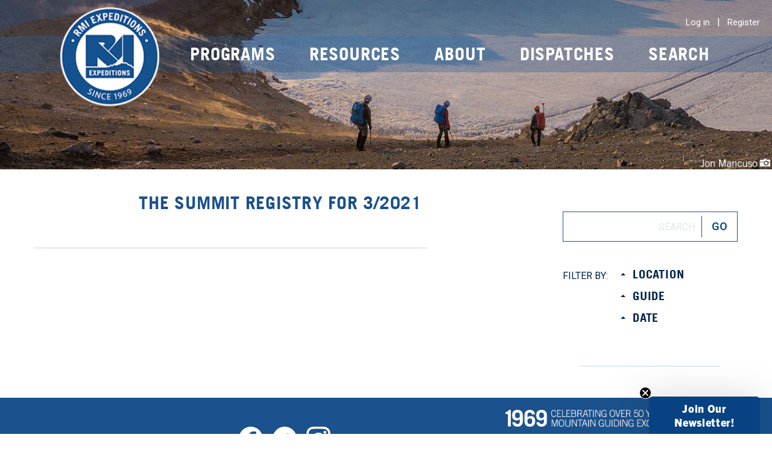

--- FILE ---
content_type: text/html; charset=UTF-8
request_url: https://www.rmiguides.com/blog/summit-registry/archive/2021/3/3
body_size: 16515
content:
<!doctype html>

<html lang="en">
<head>
	<title>The Summit Registry</title>

	<!--meta content-->

	<link rel="canonical" href="https://www.rmiguides.com/blog/summit-registry/archive/2021/3/3" />
	<meta name="viewport" content="width=device-width, initial-scale=1">
	<meta name="keywords" content="mountain guides, rmi guides" />
	<meta name="description" content="Follow the RMI Expeditions blog for the latest news from our expeditions to mountains around the world including Mt. Rainier, Denali, Mt. Kilimanjaro, Everest and more." />
	<meta charset="UTF-8" />
	<meta name="copyright" content="Copyright &copy; Rainier Mountaineering, Inc." />
	




<!-- YUI Reset -->
<link rel="stylesheet" type="text/css" href="https://static.rmiguides.com/assets/css/reset.css?v=202301031" />

<link rel="preconnect" href="https://fonts.googleapis.com">
<link rel="preconnect" href="https://fonts.gstatic.com" crossorigin>
<link href="https://fonts.googleapis.com/css2?family=Roboto:ital,wght@0,300;0,400;0,700;1,400;1,700&display=swap" rel="stylesheet">

<link href="https://cdn.jsdelivr.net/npm/bootstrap@5.0.2/dist/css/bootstrap.min.css" rel="stylesheet" integrity="sha384-EVSTQN3/azprG1Anm3QDgpJLIm9Nao0Yz1ztcQTwFspd3yD65VohhpuuCOmLASjC" crossorigin="anonymous">

<style>
    ul {
        padding-left:0;
    }
    .ff-trade-gothic {
        font-family: "Trade Gothic W01 Bold",sans-serif !important;
    }
    [class*="-primary"]:not(".border-primary") {
        background-color: #1E538A !important;
        border-color: #1E538A !important;
    }
    .object-fit-cover img {
        object-fit: cover;
        width: 100%;
        height: 100%;
    }

    #pageTabs .selected {
        background-color: #1E538A !important;
        color: white !important;
    }

    #pageTabs a{
        color: #1E538A !important;
    }

    #pageTabs .selected a{
        color: white !important;
    }

    .bg-primary {
        background-color: #1E538A !important;
    }
    .border-primary {
        border-color: #1E538A !important;
    }
    .text-primary {
        color: #1E538A !important;
    }
    .text-white {
        color: white !important;
    }

    .blur-bg {
        -webkit-backdrop-filter: blur(5px);
        -moz-backdrop-filter: blur(5px);
        -ms-backdrop-filter: blur(5px);
        backdrop-filter: blur(5px);
    }
</style>

<!-- Application CSS -->
<link rel="stylesheet" type="text/css" href="https://static.rmiguides.com/assets/css/application.css?v=20250718" media="screen" />




<!-- Chosen -->
<link rel="stylesheet" type="text/css" href="https://static.rmiguides.com/_includes/_css/chosen.min.css?v=20170906" media="screen" />

<script type="application/ld+json">
        {
          "@context": "http://schema.org",
          "@type": "LocalBusiness",
          "address": {
        "@type": "PostalAddress",
        "addressLocality": "Ashford",
        "addressRegion": "WA",
        "postalCode":"98304",
        "streetAddress": "30027 SR 706 East"
          },
          "description": "RMI Expeditions specializes in leading mountaineering, climbing, and trekking expeditions around the globe with over 45 years of experience on the world's highest mountains.",
          "name": "RMI Expeditions",
          "telephone": "888-892-5462",
          "geo": {
        "@type": "GeoCoordinates",
        "latitude": "46.759925",
        "longitude": "-122.0376467"
             },             
          "sameAs" : [ "http://www.facebook.com/rmiexpeditions/",
        "http://www.twitter.com/rmiexpeditions/",
        "https://plus.google.com/+RMIExpeditionsAshford",
        "http://pinterest.com/rmiexpeditions/",
        "https://www.youtube.com/c/rmiexpeditionsashford",
        "https://www.instagram.com/rmiexpeditions/"]
        }
    </script>



<!-- Google Tag Manager -->
<script>(function(w,d,s,l,i){w[l]=w[l]||[];w[l].push({'gtm.start':
new Date().getTime(),event:'gtm.js'});var f=d.getElementsByTagName(s)[0],
j=d.createElement(s),dl=l!='dataLayer'?'&l='+l:'';j.async=true;j.src=
'https://www.googletagmanager.com/gtm.js?id='+i+dl;f.parentNode.insertBefore(j,f);
})(window,document,'script','dataLayer','GTM-NTQDTXM');</script>
<!-- End Google Tag Manager -->

<!-- jQuery -->
<script type="text/javascript" src="https://code.jquery.com/jquery-2.2.4.min.js"></script>
</head>
<body>
<body>
<!-- Google Tag Manager (noscript) -->
<noscript><iframe src="https://www.googletagmanager.com/ns.html?id=GTM-NTQDTXM"
height="0" width="0" style="display:none;visibility:hidden"></iframe></noscript>
<!-- End Google Tag Manager (noscript) -->


<!-- Klaviyo -->
<script async type="text/javascript" src="https://static.klaviyo.com/onsite/js/klaviyo.js?company_id=XCCnYt"></script>


<!--<div style="position:relative;top:0;left:0;right:0;height:auto;background-color:#1b518c;color:white;z-index:99999;padding:30px 0;box-sizing:border-box;font-weight: bold;text-align: center;"><h2 style="font-size:20px;line-height: 1.1">Mt. Rainier registrations begin on Monday, October 7 at 9 am PDT.</h2></div>-->
<div id="overlay"></div>


<div id="signup" class="user-form">
    <a href="#" class="close-button">&times;</a>
            <div id="login-form-wrapper" class="active">
            <h2 style="text-align:left;margin-bottom:7px;">Log In</h2>
            <p style="margin-bottom:15px;margin-top:0;"><strong>Need an RMI account? <a role="button" class="show-registration-form">Create an account</a></strong></p>
            <form id="login-form" method="post" action="/my-account/login.php">
                <fieldset>
                    <input type="hidden" name="redirect" value="https://www.rmiguides.com/blog/summit-registry/archive/2021/3/3">

                    <label for="login-form-email"><span>Email Address</span>*</label>
                    <input type="text" value="" name="email" id="login-form-email" />

                    <label for="login-form-password"><span>Password</span>*</label>
                    <input type="password" value="" name="password" id="login-form-password" />
                    <div class="required-fields"><a href="/my-account/password-recovery" class="forgot-password" target="_blank">forgot password?</a></div>

                    <input id="login-form-submit" type="submit" name="login" value="Log In Now" class="submit-button" />
                </fieldset>
            </form>
        </div>

        <div id="registration-form-wrapper">
            <div id="return_message"></div>
            <h2 style="text-align:left;margin-bottom:7px;">Register With Us</h2>
            <p style="margin-bottom:15px;margin-top:0;"><strong>Already have an account? <a role="button" class="show-login-form">Sign in</a></strong></p>
            <form id="register-form" method="post" action="/register" id="registrationForm">
                <fieldset>
                    <input type="hidden" name="redirect" value="www.rmiguides.com">
                    <input type="hidden" name="signup_date" value="2026-01-31 13:49:03">
                    <input type="hidden" name="isAjax" value="true">
                    <input type="hidden" name="token" id="recaptcha-response-register" value="">

                    <ul class="table" style="width: 100%;">
                        <li class="first">
                            <ul>
                                <li class="first"><label for="register-form-first-name"><span>First Name</span>*</label></li>
                                <li class="last"><input type="text" value="" name="first_name" id="register-form-first-name" /></li>
                            </ul>
                        </li>
                        <li class="last">
                            <ul style="width:auto;">
                                <li class="first"><label for="register-form-last-name"><span>Last Name</span>*</label></li>
                                <li class="last"><input type="text" value="" name="last_name" id="register-form-last-name" /></li>
                            </ul>
                        </li>
                    </ul>
                    <label for="register-form-email"><span>Email Address</span>*</label>
                    <input type="text" value="" name="email" id="register-form-email" style="width: calc(100% - 46px);" />
                    <ul class="table" style="width: 100%;">
                        <li class="first">
                            <ul>
                                <li class="first"></li>
                                    <label for="password"><span>Password</span>*</label></li>
                                <li class="last"><input type="password" value="" name="password" id="password" /></li>
                            </ul>
                        </li>
                        <li class="last">
                            <ul style="width:auto;">
                                <li class="first"><label for="password_confirm"><span>Confirm Password</span>*</label></li>
                                <li class="last"><input type="password" value="" name="confirm_password" id="password_confirm" /></li>
                            </ul>

                        </li>
                    </ul>

                    <div class="required-fields" style="float: none; !important"><sup>*</sup>required fields</div>

                    <div style="padding:20px; background-color: white; margin-top: 20px; font-weight: bold; border-radius: 5px;">
                        <p style="margin-top: 0;font-size:.9rem;line-height: 1;">The password must meet the following criteria:</p>
                        <ul style="font-size:.9rem;margin-top:7px;">
                            <li class="text-error pwd-reqs" id="min-char">At least 8 characters</li>
                            <li class="text-error pwd-reqs" id="min-lower">At least 1 lowercase letter</li>
                            <li class="text-error pwd-reqs" id="min-upper">At least 1 uppercase letter</li>
                            <li class="text-error pwd-reqs" id="min-num">At least 1 number</li>
                            <li class="text-error pwd-reqs" id="min-symbol">At least 1 symbol (allowed symbols: !?@#$%^&/*()[]{}><,.+-=;)</li>
                        </ul>
                    </div>



                    <input type="checkbox" checked name="opt_in" value="1" id="register-form-email-opt-in"><label for="register-form-email-opt-in" style="display:inline-block;margin-left: 10px;">Sign me up for RMI Marketing Materials</label>
                    <p style="font-size:.8rem; line-height: 1.3; margin-top:0;" class="mb-0">Keep up to date with information about our latest climbs by joining our mailing list. Sign up and we'll keep you informed about new adventures, special offers, competitions, and news.</p>
                    <div>
                    <input type="checkbox" checked name="whittaker_opt_in" value="1" id="register-form-whittaker-opt-in"><label for="register-form-whittaker-opt-in" style="display:inline-block;margin-left: 10px;">Send me deals on gear from Whittaker Mountaineering</label>
                    </div>
                    <p style="font-size:.8rem;" class="text-end"><a href="/about-us/privacy" target="_blank"><strong>Privacy Policy</strong></a></p>



                </fieldset>

                <input type="submit" name="login" value="Register" id="password-submit-button" onclick="ga('send', 'event', 'Register', 'RegistrationButtonClicked');" class="submit-button google-recaptcha">

            </form>
            <div id="register-results"></div>
        </div>

    </div>

<div id="check-availability" class="user-form">
    <a href="#" class="close-button">&times;</a>

    </div>

<div id="check-availability-instance" class="user-form">
    <a href="#" class="close-button">&times;</a>
    <h2 class="center">Check Availability</h2>
    <form id="check-availability-instance-form" method="post" action="/actions/checkAvailability.php">
        <fieldset>
            <input type="hidden" name="prog_id" id="check-availability-prog_id" value="" />
            <ul class="table">
                <li class="first">
                    <ul>
                        <li class="first"><label for="number-of-climbers"><span>Number of Climbers</span></label></li>
                        <li class="last"><input type="text" name="inst_qty" id="number-of-climbers" value="1" /></li>
                    </ul>
                </li>
            </ul>
            <input type="submit" name="check-availability" value="Check Now" class="submit-button" />
        </fieldset>
    </form>
</div>

<div class="header-container">
    <div class="menubar">
        <i id="mobile-menu" class="icon-menu"></i>

        <a href="/" id="mobile-logo"><img src="https://assets.rmiguides.com/assets/images/RMI_Logo_small_white.png" alt="RMI Logo for Mobile"></a>

                    <a href="#" class="login-link" id="mobile-account"><i class="icon-account"></i></a>
            </div>
    <div class="header">
        <div class="login-register">
                            <a href="#" id="login-link" class="login-link">Log in</a>&nbsp;&nbsp;&nbsp;|&nbsp;&nbsp;&nbsp;<a href="#" id="register-link">Register</a>
                    </div>
        <a href="/" id="logo-desktop"><img src="https://assets.rmiguides.com/assets/images/logo-badge-small.png" alt="RMI Logo"></a>        <ul class="nav">
            <li id="mobile-search">
                <form action="/advanced-search">
                    <input type="text" name="keywords" placeholder="SEARCH">
                    <button>Go</button>
                </form>
            </li>
            <li class="trips-menu-item menu-level-0 first has-subs">
                <a href="#">Programs</a>
                <ul class="menu-level-1 trips-sub">
                    <div class="trips-menu-tabs">
                        <div class="tab-bar-wrapper">
                            <div class="tab-bar">
                                <ul class="trips-tab-container">
                                                                    <li class="trips-tab trips-tab-1 trips-menu-item first selected">International</li>
                                                                    <li class="trips-tab trips-tab-2 trips-menu-item">Mount Rainier</li>
                                                                    <li class="trips-tab trips-tab-3 trips-menu-item">Alaska</li>
                                                                    <li class="trips-tab trips-tab-4 trips-menu-item">North Cascades</li>
                                                                    <li class="trips-tab trips-tab-5 trips-menu-item">Skills Clinic</li>
                                                                    <li class="trips-tab trips-tab-6 trips-menu-item">Ski Programs</li>
                                                                    <li class="trips-tab trips-tab-7 trips-menu-item">Women's Expeditions</li>
                                                                    <li class="trips-tab trips-tab-8 trips-menu-item">Trekking</li>
                                                                </ul>
                            </div>
                        </div>

                        <div class="clearfix"></div>

                        <div class="tab-content-wrapper">
                            
                                <div class="tab-content tab-content-1">
                                    <div class="trips-column trips-column-1">
                                                                            <div class="trips-menu-item trips-column-title"><a href="/seven-summits">Seven Summits</a></div>
                                                                            <div class="trips-menu-item trips-column-title"><span>Africa</span></div>
                                                                            <div class="trips-menu-item trips-column-title"><span>Kilimanjaro</span></div>
                                                                            <div class="trips-menu-item trips-column-sub-item"><a href="/kilimanjaro">Climb & Safari</a></div>
                                                                            <div class="trips-menu-item trips-column-title"><span>Antarctica</span></div>
                                                                            <div class="trips-menu-item trips-column-sub-item"><a href="/vinson-massif">Vinson Massif</a></div>
                                                                                                            </div>
                                    <div class="trips-column trips-column-2">
                                                                            <div class="trips-menu-item trips-column-title"><span>Latin / South America</span></div>
                                                                            <div class="trips-menu-item trips-column-title"><span>Argentina</span></div>
                                                                            <div class="trips-menu-item trips-column-sub-item"><a href="/aconcagua">Aconcagua</a></div>
                                                                            <div class="trips-menu-item trips-column-title"><span>Chile</span></div>
                                                                            <div class="trips-menu-item trips-column-sub-item"><a href="/chile-ski-mountaineering">Chile Ski Mountaineering</a></div>
                                                                            <div class="trips-menu-item trips-column-sub-item"><a href="/torres-del-paine">Torres del Paine Trek</a></div>
                                                                                                            </div>
                                    <div class="trips-column trips-column-3">
                                                                            <div class="trips-menu-item trips-column-title"><span>Ecuador</span></div>
                                                                            <div class="trips-menu-item trips-column-sub-item"><a href="/ecuador-volcanoes">Volcanoes - Winter</a></div>
                                                                            <div class="trips-menu-item trips-column-sub-item"><a href="/ecuador-seminar-chimborazo">Ecuador Seminar</a></div>
                                                                            <div class="trips-menu-item trips-column-sub-item"><a href="/cotopaxi-express">Cotopaxi Express</a></div>
                                                                                                            </div>
                                    <div class="trips-column trips-column-4">
                                                                            <div class="trips-menu-item trips-column-title"><span>Bolivia</span></div>
                                                                            <div class="trips-menu-item trips-column-sub-item"><a href="/bolivia">Illimani and Huayna Potosi</a></div>
                                                                            <div class="trips-menu-item trips-column-title"><span>Mexico</span></div>
                                                                            <div class="trips-menu-item trips-column-sub-item"><a href="/mexico-volcanoes">Orizaba & Ixtaccihuatl</a></div>
                                                                            <div class="trips-menu-item trips-column-title"><span>Peru</span></div>
                                                                            <div class="trips-menu-item trips-column-sub-item"><a href="/machu-picchu">Machu Picchu</a></div>
                                                                            <div class="trips-menu-item trips-column-sub-item"><a href="/peru-seminar">Peru Seminar</a></div>
                                                                                                            </div>
                                    <div class="trips-column trips-column-5">
                                                                            <div class="trips-menu-item trips-column-title"><span>Asia</span></div>
                                                                            <div class="trips-menu-item trips-column-title"><span>Himalaya</span></div>
                                                                            <div class="trips-menu-item trips-column-sub-item"><a href="/himalaya/everest-trek">Everest Base Camp Trek</a></div>
                                                                            <div class="trips-menu-item trips-column-sub-item"><a href="/himalaya/lobuche">Everest Base Camp & Lobuche</a></div>
                                                                            <div class="trips-menu-item trips-column-sub-item"><a href="/himalaya/gokyo-trek">Gokyo Trek</a></div>
                                                                            <div class="trips-menu-item trips-column-sub-item"><a href="/himalaya/everest">Everest</a></div>
                                                                            <div class="trips-menu-item trips-column-sub-item"><a href="/himalaya/everest-custom">Everest Custom</a></div>
                                                                                                            </div>
                                </div>
                            
                                <div class="tab-content tab-content-2">
                                    <div class="trips-column trips-column-1">
                                                                            <div class="trips-menu-item trips-column-title"><span>Summit Climb Programs</span></div>
                                                                            <div class="trips-menu-item trips-column-sub-item"><a href="/mt-rainier/4-day-summit-climb">Four Day Climb</a></div>
                                                                            <div class="trips-menu-item trips-column-sub-item"><a href="/mt-rainier/5-day-summit-climb">Five Day Climb</a></div>
                                                                            <div class="trips-menu-item trips-column-sub-item"><a href="/mt-rainier/five-day-emmons-climb">Five Day Emmons Climb</a></div>
                                                                            <div class="trips-menu-item trips-column-sub-item"><a href="/mt-rainier/five-day-kautz-climb">Five Day Kautz Climb</a></div>
                                                                            <div class="trips-menu-item trips-column-sub-item"><a href="/mt-rainier/fuhrer-finger">Fuhrer Finger Climb</a></div>
                                                                            <div class="trips-menu-item trips-column-title"><a href="/mt-rainier/route-info">Mount Rainier Weather Information</a></div>
                                                                                                            </div>
                                    <div class="trips-column trips-column-2">
                                                                            <div class="trips-menu-item trips-column-title"><span>Mountaineering Seminars</span></div>
                                                                            <div class="trips-menu-item trips-column-sub-item"><a href="/mt-rainier/emmons-expedition-skills-seminar">Emmons Seminar</a></div>
                                                                            <div class="trips-menu-item trips-column-sub-item"><a href="/mt-rainier/kautz-expedition-skills-seminar">Kautz Seminar</a></div>
                                                                            <div class="trips-menu-item trips-column-sub-item"><a href="/mt-rainier/camp-muir-seminar">Muir Seminar</a></div>
                                                                            <div class="trips-menu-item trips-column-sub-item"><a href="/mt-rainier/paradise-expedition-skills-seminar">Paradise Seminar</a></div>
                                                                            <div class="trips-menu-item trips-column-sub-item"><a href="/mt-rainier/denali-prep">Mt. McKinley Prep Course</a></div>
                                                                                                            </div>
                                    <div class="trips-column trips-column-3">
                                                                            <div class="trips-menu-item trips-column-title"><span>Schools</span></div>
                                                                            <div class="trips-menu-item trips-column-sub-item"><a href="/mt-rainier/mountaineering-day-school">Mountaineering Skills</a></div>
                                                                            <div class="trips-menu-item trips-column-sub-item"><a href="/mt-rainier/crevasse-rescue-school">Crevasse Rescue Skills</a></div>
                                                                            <div class="trips-menu-item trips-column-sub-item"><a href="/mt-rainier/ski-crevasse-rescue-school">Ski Crevasse Rescue Course</a></div>
                                                                                                            </div>
                                    <div class="trips-column trips-column-4">
                                                                            <div class="trips-menu-item trips-column-title"><span>Little Tahoma</span></div>
                                                                            <div class="trips-menu-item trips-column-sub-item"><a href="/mt-rainier/little-tahoma">Little Tahoma Climb</a></div>
                                                                                                            </div>
                                    <div class="trips-column trips-column-5">
                                                                                                            </div>
                                </div>
                            
                                <div class="tab-content tab-content-3">
                                    <div class="trips-column trips-column-1">
                                                                            <div class="trips-menu-item trips-column-title"><span>Mt. McKinley Expeditions</span></div>
                                                                            <div class="trips-menu-item trips-column-sub-item"><a href="/denali/west-buttress">West Buttress</a></div>
                                                                            <div class="trips-menu-item trips-column-sub-item"><a href="/denali/custom-climb">Custom Expedition with Dave Hahn</a></div>
                                                                            <div class="trips-menu-item trips-column-title"><span>Alpine Climbing</span></div>
                                                                            <div class="trips-menu-item trips-column-sub-item"><a href="/denali/alaska-mountaineering-seminar-alpine">Little Switzerland</a></div>
                                                                                                            </div>
                                    <div class="trips-column trips-column-2">
                                                                            <div class="trips-menu-item trips-column-title"><span>Alaska Seminars</span></div>
                                                                            <div class="trips-menu-item trips-column-sub-item"><a href="/denali/ruth-seminar">Ruth Glacier Seminar</a></div>
                                                                            <div class="trips-menu-item trips-column-title"><span>Private / Custom</span></div>
                                                                            <div class="trips-menu-item trips-column-sub-item"><a href="/denali/private-climbs">Alaska Private Expeditions</a></div>
                                                                                                            </div>
                                    <div class="trips-column trips-column-3">
                                                                                                            <div class="trips-promo trips-promo-colspan-2">
                                        <div class="trips-promo__image-container">
                                            <img class="trips-promo__image" src="https://assets.rmiguides.com/assets/images/promo/DenaliHahn_2ColPromo_12-2022.jpg" />
                                        </div>
                                        <div class="trips-promo__cta-container">
                                            <div class="trips-promo__text">Experience the majesty of Mt. McKinley!</div>
                                            <a href="/denali/custom-climb" class="trips-promo__link">Join Dave Hahn now!</a>
                                        </div>
                                    </div>
                                                                        </div>
                                    <div class="trips-column trips-column-4">
                                                                                                            </div>
                                    <div class="trips-column trips-column-5">
                                                                                                            </div>
                                </div>
                            
                                <div class="tab-content tab-content-4">
                                    <div class="trips-column trips-column-1">
                                                                                                            </div>
                                    <div class="trips-column trips-column-2">
                                                                            <div class="trips-menu-item trips-column-title"><span>Mount Baker</span></div>
                                                                            <div class="trips-menu-item trips-column-sub-item"><a href="/north-cascades/baker-north-ridge">North Ridge</a></div>
                                                                            <div class="trips-menu-item trips-column-sub-item"><a href="/north-cascades/baker-easton-glacier">Easton Glacier</a></div>
                                                                            <div class="trips-menu-item trips-column-sub-item"><a href="north-cascades/baker-coleman-deming">Coleman-Deming</a></div>
                                                                            <div class="trips-menu-item trips-column-sub-item"><a href="/north-cascades/baker-ski">Summit & Ski Descent</a></div>
                                                                            <div class="trips-menu-item trips-column-sub-item"><a href="/north-cascades/baker-seminar-coleman-deming">Coleman-Deming Seminar</a></div>
                                                                            <div class="trips-menu-item trips-column-sub-item"><a href="/north-cascades/baker-backcountry-ski">Backcountry Ski & Ride</a></div>
                                                                            <div class="trips-menu-item trips-column-sub-item"><a href="/north-cascades/alpine-seminar">Alpine Seminar</a></div>
                                                                                                            </div>
                                    <div class="trips-column trips-column-3">
                                                                            <div class="trips-menu-item trips-column-title"><span>Mount Shuksan</span></div>
                                                                            <div class="trips-menu-item trips-column-sub-item"><a href="/north-cascades/shuksan-sulphide-glacier">Sulphide Glacier</a></div>
                                                                            <div class="trips-menu-item trips-column-sub-item"><a href="/north-cascades/shuksan-fisher-chimneys">Fisher Chimneys</a></div>
                                                                            <div class="trips-menu-item trips-column-sub-item"><a href="/north-cascades/shuksan-seminar">Shuksan Seminar</a></div>
                                                                            <div class="trips-menu-item trips-column-sub-item"><a href="/north-cascades/alpine-seminar">Alpine Seminar</a></div>
                                                                            <div class="trips-menu-item trips-column-title"><span>Glacier Peak</span></div>
                                                                            <div class="trips-menu-item trips-column-sub-item"><a href="/north-cascades/glacier-peak">Glacier Peak Climb</a></div>
                                                                                                            </div>
                                    <div class="trips-column trips-column-4">
                                                                            <div class="trips-menu-item trips-column-title"><span>Forbidden Peak</span></div>
                                                                            <div class="trips-menu-item trips-column-sub-item"><a href="/north-cascades/forbidden-peak">West Ridge</a></div>
                                                                            <div class="trips-menu-item trips-column-title"><span>Private & Custom Climbs</span></div>
                                                                            <div class="trips-menu-item trips-column-sub-item"><a href="/north-cascades/custom">Custom Climbs</a></div>
                                                                                                            </div>
                                    <div class="trips-column trips-column-5">
                                                                                                            <div class="trips-promo trips-promo-colspan-2">
                                        <div class="trips-promo__image-container">
                                            <img class="trips-promo__image" src="https://assets.rmiguides.com/assets/images/promo/GlacierPk_2ColPromo_3-2019.jpg" />
                                        </div>
                                        <div class="trips-promo__cta-container">
                                            <div class="trips-promo__text">Glacier Peak: Washington's remote volcano</div>
                                            <a href="/north-cascades/glacier-peak" class="trips-promo__link">Learn more!</a>
                                        </div>
                                    </div>
                                                                        </div>
                                </div>
                            
                                <div class="tab-content tab-content-5">
                                    <div class="trips-column trips-column-1">
                                                                            <div class="trips-menu-item trips-column-title"><span>INTERNATIONAL</span></div>
                                                                            <div class="trips-menu-item trips-column-title"><span>ECUADOR</span></div>
                                                                            <div class="trips-menu-item trips-column-sub-item"><a href="/ecuador-seminar-chimborazo">Ecuador Seminar</a></div>
                                                                            <div class="trips-menu-item trips-column-title"><span>PERU</span></div>
                                                                            <div class="trips-menu-item trips-column-sub-item"><a href="/peru-seminar">Peru Seminar</a></div>
                                                                                                            </div>
                                    <div class="trips-column trips-column-2">
                                                                            <div class="trips-menu-item trips-column-title"><span>MOUNT RAINIER</span></div>
                                                                            <div class="trips-menu-item trips-column-title"><span>Seminars</span></div>
                                                                            <div class="trips-menu-item trips-column-sub-item"><a href="/mt-rainier/camp-muir-seminar">Muir Seminar</a></div>
                                                                            <div class="trips-menu-item trips-column-sub-item"><a href="/mt-rainier/emmons-expedition-skills-seminar">Emmons Seminar</a></div>
                                                                            <div class="trips-menu-item trips-column-sub-item"><a href="/mt-rainier/kautz-expedition-skills-seminar">Kautz Seminar</a></div>
                                                                            <div class="trips-menu-item trips-column-sub-item"><a href="/mt-rainier/paradise-expedition-skills-seminar">Paradise Seminar</a></div>
                                                                            <div class="trips-menu-item trips-column-sub-item"><a href="/mt-rainier/denali-prep">Mt. McKinley Prep Course</a></div>
                                                                            <div class="trips-menu-item trips-column-title"><span>Schools</span></div>
                                                                            <div class="trips-menu-item trips-column-sub-item"><a href="/mt-rainier/mountaineering-day-school">Mountaineering Skills</a></div>
                                                                            <div class="trips-menu-item trips-column-sub-item"><a href="/mt-rainier/crevasse-rescue-school">Crevasse Rescue Skills</a></div>
                                                                            <div class="trips-menu-item trips-column-sub-item"><a href="/mt-rainier/ski-crevasse-rescue-school">Ski Crevasse Rescue Course</a></div>
                                                                                                            </div>
                                    <div class="trips-column trips-column-3">
                                                                            <div class="trips-menu-item trips-column-title"><span>ALASKA</span></div>
                                                                            <div class="trips-menu-item trips-column-sub-item"><a href="/denali/ruth-seminar">Ruth Glacier Seminar</a></div>
                                                                            <div class="trips-menu-item trips-column-title"><span>NORTH CASCADES</span></div>
                                                                            <div class="trips-menu-item trips-column-sub-item"><a href="/north-cascades/alpine-seminar">Alpine Seminar</a></div>
                                                                            <div class="trips-menu-item trips-column-sub-item"><a href="/north-cascades/baker-seminar">Baker Seminar</a></div>
                                                                            <div class="trips-menu-item trips-column-sub-item"><a href="/north-cascades/shuksan-seminar">Shuksan Seminar</a></div>
                                                                                                            </div>
                                    <div class="trips-column trips-column-4">
                                                                                                            <div class="trips-promo trips-promo-colspan-2">
                                        <div class="trips-promo__image-container">
                                            <img class="trips-promo__image" src="https://assets.rmiguides.com/assets/images/promo/ESS-EC_2ColPromo_4-2018.JPG" />
                                        </div>
                                        <div class="trips-promo__cta-container">
                                            <div class="trips-promo__text">Three volcanoes, McKinely prep, and Ecuadorian culture in 15 days.</div>
                                            <a href="/ecuador-seminar-chimborazo" class="trips-promo__link">Join us!</a>
                                        </div>
                                    </div>
                                                                        </div>
                                    <div class="trips-column trips-column-5">
                                                                                                            </div>
                                </div>
                            
                                <div class="tab-content tab-content-6">
                                    <div class="trips-column trips-column-1">
                                                                                                            </div>
                                    <div class="trips-column trips-column-2">
                                                                            <div class="trips-menu-item trips-column-title"><span>INTERNATIONAL</span></div>
                                                                            <div class="trips-menu-item trips-column-title"><span>Chile</span></div>
                                                                            <div class="trips-menu-item trips-column-sub-item"><a href="/chile-ski-mountaineering">Ski Mountaineering</a></div>
                                                                                                            </div>
                                    <div class="trips-column trips-column-3">
                                                                            <div class="trips-menu-item trips-column-title"><span>North Cascades</span></div>
                                                                            <div class="trips-menu-item trips-column-sub-item"><a href="/north-cascades/baker-ski">Mount Baker Summit & Ski Descent</a></div>
                                                                            <div class="trips-menu-item trips-column-sub-item"><a href="/north-cascades/baker-backcountry-ski">Backcountry Ski & Ride</a></div>
                                                                            <div class="trips-menu-item trips-column-title"><span>Mt. Rainier</span></div>
                                                                            <div class="trips-menu-item trips-column-sub-item"><a href="/mt-rainier/ski-crevasse-rescue-school">Ski Crevasse Rescue Course</a></div>
                                                                                                            </div>
                                    <div class="trips-column trips-column-4">
                                                                            <div class="trips-menu-item trips-column-title"><span>Alaska</span></div>
                                                                            <div class="trips-menu-item trips-column-sub-item"><a href="/denali/private-climbs">Alaska Range Private Ski & Ride</a></div>
                                                                                                            </div>
                                    <div class="trips-column trips-column-5">
                                                                                                            </div>
                                </div>
                            
                                <div class="tab-content tab-content-7">
                                    <div class="trips-column trips-column-1">
                                                                            <div class="trips-menu-item trips-column-title"><span>Mount Rainier</span></div>
                                                                            <div class="trips-menu-item trips-column-sub-item"><a href="/mt-rainier/4-day-summit-climb?womens=true">Four Day Climb</a></div>
                                                                                                            </div>
                                    <div class="trips-column trips-column-2">
                                                                                                            </div>
                                    <div class="trips-column trips-column-3">
                                                                                                            </div>
                                    <div class="trips-column trips-column-4">
                                                                                                            </div>
                                    <div class="trips-column trips-column-5">
                                                                                                            </div>
                                </div>
                            
                                <div class="tab-content tab-content-8">
                                    <div class="trips-column trips-column-1">
                                                                            <div class="trips-menu-item trips-column-title"><span>Africa</span></div>
                                                                            <div class="trips-menu-item trips-column-sub-item"><a href="https://www.rmiguides.com/kilimanjaro">Kilimanjaro Climb & Safari</a></div>
                                                                            <div class="trips-menu-item trips-column-title"><span>Himalaya</span></div>
                                                                            <div class="trips-menu-item trips-column-sub-item"><a href="/himalaya/gokyo-trek">Gokyo Trek</a></div>
                                                                            <div class="trips-menu-item trips-column-sub-item"><a href="/himalaya/everest-trek">Everest Base Camp Trek</a></div>
                                                                                                            </div>
                                    <div class="trips-column trips-column-2">
                                                                            <div class="trips-menu-item trips-column-title"><span>Chile</span></div>
                                                                            <div class="trips-menu-item trips-column-sub-item"><a href="/torres-del-paine">Torres del Paine Trek</a></div>
                                                                            <div class="trips-menu-item trips-column-title"><span>Peru</span></div>
                                                                            <div class="trips-menu-item trips-column-sub-item"><a href="/machu-picchu">Machu Picchu Trek</a></div>
                                                                                                            </div>
                                    <div class="trips-column trips-column-3">
                                                                                                            </div>
                                    <div class="trips-column trips-column-4">
                                                                                                            </div>
                                    <div class="trips-column trips-column-5">
                                                                                                            </div>
                                </div>
                                                    </div>
                    </div>

                                        <li class="has-subs"><a href="#">International</a>
                        <ul class="menu-level-2">
                                                <li><a href="/seven-summits">Seven Summits</a></li>
                                                <li><strong>Africa</strong></li>
                                                 <li><strong>Kilimanjaro</strong></li>
                                                 <li><a href="/kilimanjaro">Climb & Safari</a></li>
                                                <li><strong>Antarctica</strong></li>
                                                 <li><a href="/vinson-massif">Vinson Massif</a></li>
                                                <li><strong>Latin / South America</strong></li>
                                                 <li><strong>Argentina</strong></li>
                                                 <li><a href="/aconcagua">Aconcagua</a></li>
                                                <li><strong>Chile</strong></li>
                                                 <li><a href="/chile-ski-mountaineering">Chile Ski Mountaineering</a></li>
                                                <li><a href="/torres-del-paine">Torres del Paine Trek</a></li>
                                                <li><strong>Ecuador</strong></li>
                                                 <li><a href="/ecuador-volcanoes">Volcanoes - Winter</a></li>
                                                <li><a href="/ecuador-seminar-chimborazo">Ecuador Seminar</a></li>
                                                <li><a href="/cotopaxi-express">Cotopaxi Express</a></li>
                                                <li><strong>Bolivia</strong></li>
                                                 <li><a href="/bolivia">Illimani and Huayna Potosi</a></li>
                                                <li><strong>Mexico</strong></li>
                                                 <li><a href="/mexico-volcanoes">Orizaba & Ixtaccihuatl</a></li>
                                                <li><strong>Peru</strong></li>
                                                 <li><a href="/machu-picchu">Machu Picchu</a></li>
                                                <li><a href="/peru-seminar">Peru Seminar</a></li>
                                                <li><strong>Asia</strong></li>
                                                 <li><strong>Himalaya</strong></li>
                                                 <li><a href="/himalaya/everest-trek">Everest Base Camp Trek</a></li>
                                                <li><a href="/himalaya/lobuche">Everest Base Camp & Lobuche</a></li>
                                                <li><a href="/himalaya/gokyo-trek">Gokyo Trek</a></li>
                                                <li><a href="/himalaya/everest">Everest</a></li>
                                                <li><a href="/himalaya/everest-custom">Everest Custom</a></li>
                                            </ul>
                                        <li class="has-subs"><a href="#">Mount Rainier</a>
                        <ul class="menu-level-2">
                                                <li><strong>Summit Climb Programs</strong></li>
                                                 <li><a href="/mt-rainier/4-day-summit-climb">Four Day Climb</a></li>
                                                <li><a href="/mt-rainier/5-day-summit-climb">Five Day Climb</a></li>
                                                <li><a href="/mt-rainier/five-day-emmons-climb">Five Day Emmons Climb</a></li>
                                                <li><a href="/mt-rainier/five-day-kautz-climb">Five Day Kautz Climb</a></li>
                                                <li><a href="/mt-rainier/fuhrer-finger">Fuhrer Finger Climb</a></li>
                                                <li><a href="/mt-rainier/route-info">Mount Rainier Weather Information</a></li>
                                                <li><strong>Mountaineering Seminars</strong></li>
                                                 <li><a href="/mt-rainier/emmons-expedition-skills-seminar">Emmons Seminar</a></li>
                                                <li><a href="/mt-rainier/kautz-expedition-skills-seminar">Kautz Seminar</a></li>
                                                <li><a href="/mt-rainier/camp-muir-seminar">Muir Seminar</a></li>
                                                <li><a href="/mt-rainier/paradise-expedition-skills-seminar">Paradise Seminar</a></li>
                                                <li><a href="/mt-rainier/denali-prep">Mt. McKinley Prep Course</a></li>
                                                <li><strong>Schools</strong></li>
                                                 <li><a href="/mt-rainier/mountaineering-day-school">Mountaineering Skills</a></li>
                                                <li><a href="/mt-rainier/crevasse-rescue-school">Crevasse Rescue Skills</a></li>
                                                <li><a href="/mt-rainier/ski-crevasse-rescue-school">Ski Crevasse Rescue Course</a></li>
                                                <li><strong>Little Tahoma</strong></li>
                                                 <li><a href="/mt-rainier/little-tahoma">Little Tahoma Climb</a></li>
                                            </ul>
                                        <li class="has-subs"><a href="#">Alaska</a>
                        <ul class="menu-level-2">
                                                <li><strong>Mt. McKinley Expeditions</strong></li>
                                                 <li><a href="/denali/west-buttress">West Buttress</a></li>
                                                <li><a href="/denali/custom-climb">Custom Expedition with Dave Hahn</a></li>
                                                <li><strong>Alpine Climbing</strong></li>
                                                 <li><a href="/denali/alaska-mountaineering-seminar-alpine">Little Switzerland</a></li>
                                                <li><strong>Alaska Seminars</strong></li>
                                                 <li><a href="/denali/ruth-seminar">Ruth Glacier Seminar</a></li>
                                                <li><strong>Private / Custom</strong></li>
                                                 <li><a href="/denali/private-climbs">Alaska Private Expeditions</a></li>
                                            </ul>
                                        <li class="has-subs"><a href="#">North Cascades</a>
                        <ul class="menu-level-2">
                                                <li><strong>Mount Baker</strong></li>
                                                 <li><a href="/north-cascades/baker-north-ridge">North Ridge</a></li>
                                                <li><a href="/north-cascades/baker-easton-glacier">Easton Glacier</a></li>
                                                <li><a href="north-cascades/baker-coleman-deming">Coleman-Deming</a></li>
                                                <li><a href="/north-cascades/baker-ski">Summit & Ski Descent</a></li>
                                                <li><a href="/north-cascades/baker-seminar-coleman-deming">Coleman-Deming Seminar</a></li>
                                                <li><a href="/north-cascades/baker-backcountry-ski">Backcountry Ski & Ride</a></li>
                                                <li><a href="/north-cascades/alpine-seminar">Alpine Seminar</a></li>
                                                <li><strong>Mount Shuksan</strong></li>
                                                 <li><a href="/north-cascades/shuksan-sulphide-glacier">Sulphide Glacier</a></li>
                                                <li><a href="/north-cascades/shuksan-fisher-chimneys">Fisher Chimneys</a></li>
                                                <li><a href="/north-cascades/shuksan-seminar">Shuksan Seminar</a></li>
                                                <li><a href="/north-cascades/alpine-seminar">Alpine Seminar</a></li>
                                                <li><strong>Glacier Peak</strong></li>
                                                 <li><a href="/north-cascades/glacier-peak">Glacier Peak Climb</a></li>
                                                <li><strong>Forbidden Peak</strong></li>
                                                 <li><a href="/north-cascades/forbidden-peak">West Ridge</a></li>
                                                <li><strong>Private & Custom Climbs</strong></li>
                                                 <li><a href="/north-cascades/custom">Custom Climbs</a></li>
                                            </ul>
                                        <li class="has-subs"><a href="#">Skills Clinic</a>
                        <ul class="menu-level-2">
                                                <li><strong>INTERNATIONAL</strong></li>
                                                 <li><strong>ECUADOR</strong></li>
                                                 <li><a href="/ecuador-seminar-chimborazo">Ecuador Seminar</a></li>
                                                <li><strong>PERU</strong></li>
                                                 <li><a href="/peru-seminar">Peru Seminar</a></li>
                                                <li><strong>MOUNT RAINIER</strong></li>
                                                 <li><strong>Seminars</strong></li>
                                                 <li><a href="/mt-rainier/camp-muir-seminar">Muir Seminar</a></li>
                                                <li><a href="/mt-rainier/emmons-expedition-skills-seminar">Emmons Seminar</a></li>
                                                <li><a href="/mt-rainier/kautz-expedition-skills-seminar">Kautz Seminar</a></li>
                                                <li><a href="/mt-rainier/paradise-expedition-skills-seminar">Paradise Seminar</a></li>
                                                <li><a href="/mt-rainier/denali-prep">Mt. McKinley Prep Course</a></li>
                                                <li><strong>Schools</strong></li>
                                                 <li><a href="/mt-rainier/mountaineering-day-school">Mountaineering Skills</a></li>
                                                <li><a href="/mt-rainier/crevasse-rescue-school">Crevasse Rescue Skills</a></li>
                                                <li><a href="/mt-rainier/ski-crevasse-rescue-school">Ski Crevasse Rescue Course</a></li>
                                                <li><strong>ALASKA</strong></li>
                                                 <li><a href="/denali/ruth-seminar">Ruth Glacier Seminar</a></li>
                                                <li><strong>NORTH CASCADES</strong></li>
                                                 <li><a href="/north-cascades/alpine-seminar">Alpine Seminar</a></li>
                                                <li><a href="/north-cascades/baker-seminar">Baker Seminar</a></li>
                                                <li><a href="/north-cascades/shuksan-seminar">Shuksan Seminar</a></li>
                                            </ul>
                                        <li class="has-subs"><a href="#">Ski Programs</a>
                        <ul class="menu-level-2">
                                                <li><strong>INTERNATIONAL</strong></li>
                                                 <li><strong>Chile</strong></li>
                                                 <li><a href="/chile-ski-mountaineering">Ski Mountaineering</a></li>
                                                <li><strong>North Cascades</strong></li>
                                                 <li><a href="/north-cascades/baker-ski">Mount Baker Summit & Ski Descent</a></li>
                                                <li><a href="/north-cascades/baker-backcountry-ski">Backcountry Ski & Ride</a></li>
                                                <li><strong>Mt. Rainier</strong></li>
                                                 <li><a href="/mt-rainier/ski-crevasse-rescue-school">Ski Crevasse Rescue Course</a></li>
                                                <li><strong>Alaska</strong></li>
                                                 <li><a href="/denali/private-climbs">Alaska Range Private Ski & Ride</a></li>
                                            </ul>
                                        <li class="has-subs"><a href="#">Women's Expeditions</a>
                        <ul class="menu-level-2">
                                                <li><strong>Mount Rainier</strong></li>
                                                 <li><a href="/mt-rainier/4-day-summit-climb?womens=true">Four Day Climb</a></li>
                                            </ul>
                                        <li class="has-subs"><a href="#">Trekking</a>
                        <ul class="menu-level-2">
                                                <li><strong>Africa</strong></li>
                                                 <li><a href="https://www.rmiguides.com/kilimanjaro">Kilimanjaro Climb & Safari</a></li>
                                                <li><strong>Himalaya</strong></li>
                                                 <li><a href="/himalaya/gokyo-trek">Gokyo Trek</a></li>
                                                <li><a href="/himalaya/everest-trek">Everest Base Camp Trek</a></li>
                                                <li><strong>Chile</strong></li>
                                                 <li><a href="/torres-del-paine">Torres del Paine Trek</a></li>
                                                <li><strong>Peru</strong></li>
                                                 <li><a href="/machu-picchu">Machu Picchu Trek</a></li>
                                            </ul>
                    
                    <li class="adventure-finder-bar last adventure-finder"><a href="#" data-bs-target="#bookingModal" data-bs-toggle="modal"><span class="d-none d-lg-inline">Explore something new with our</span> <span class="adventure-finder-text">Adventure Finder <i class="icon-mobilearrowright"></i></span></a></li>
                </ul>
            </li>

            <li class="resources-menu-item menu-level-0 has-subs">
                <a href="/rmi-knowledge-hub/">Resources</a>
                <ul class="menu-level-1">
                    <li class="has-subs">
                        <a href="/rmi-knowledge-hub/">Mountain Guides</a>
                        <ul class="menu-level-2">
                            <li>Mount Rainier</li>
                            <li class="ps-lg-3"><a href="/rmi-knowledge-hub/rainier-mountain-guide/">Ultimate Guide to Mount Rainier</a></li>
                            <li class="ps-lg-3"><a href="/mt-rainier/cultural-landscape">Mount Rainier Cultural Landscape</a></li>
                            <li class="ps-lg-3"><a href="/mt-rainier/weather-info">Mount Rainier Current Weather</a></li>
                            <li>Mount McKinley</li>
                            <li class="ps-lg-3"><a href="/rmi-knowledge-hub/denali-mountain-guide/">Ultimate Guide to Mount McKinley</a></li>
                        </ul>
                    </li>
                    <li><a href="/rmi-knowledge-hub/tag/mountaineering-skills/" class="pe-5">Mountaineering&nbsp;Skills</a></li>
                    <li><a href="/resources/fitness-and-training">Fitness&nbsp;&amp;&nbsp;Training</a></li>
                    <li><a href="/rmi-knowledge-hub/tag/life-at-altitude/">Life&nbsp;At&nbsp;Altitude</a></li>
                    <li><a href="/rmi-knowledge-hub/tag/guides-day-off/">Guides&nbsp;Day&nbsp;Off</a></li>
                    <li><a href="/blog/summit-registry">Summit&nbsp;Registry</a></li>
                </ul>
            </li>

            <li class="about-menu-item menu-level-0 has-subs">
                <a href="/about-rmi">About</a>
                <ul class="menu-level-1">
                    <li class="first"><a href="/about-rmi">About RMI</a></li>
                    <li><a href="/about-us/history">History</a></li>
                    <li><a href="/about/guides">Guides</a></li>
                    <li><a href="/about-us/why-climb-with-rmi">Why&nbsp;Climb&nbsp;with&nbsp;RMI?</a></li>
                    <li><a href="/about-us/responsible-climbing">Responsible&nbsp;Climbing</a></li>
                                        <li><a href="/about-us/partners">Partners</a></li>
                    <li><a href="/about-us/employment">Employment&nbsp;Opportunities</a></li>
                                    </ul>
            </li>
            <li class="blog-menu-item menu-level-0"><a href="/blog">Dispatches</a></li>
            <!--<li class="contact-menu-item menu-level-0"><a href="/contact">Contact Us</a></li>-->
            <li class="search-menu-item menu-level-0 last"><a href="#" id="search-link">Search</a>
            </li>
        </ul>
    </div>
</div>
<form id="advanced-search-form" method="POST" action="/advancedsearch/advanced-search.php">
    <input id="advanced-search-keywords" type="text" name="keywords" value="" />
    <input type="submit" name="submit" value="Search" class="submit-button" />
</form>
<div id="topper-dark"></div>
	




<div class="blog-overview-hero-image">
    <img src="/_includes/_images/summit_registry_short.jpg" />
</div>



<div class="on-page-content clearfix summit-registry-wrapper">

    <div class="blog-entry-wrapper">
        <h1 class="center">The Summit Registry For 3/2021</h1>

        <hr class="blog-hr" />

        
    </div>

    <div class="blog-sidebar">
        <div class="blog-sidebar__search">
    <form method="post" action="https://www.rmiguides.com/blog/"  >
<div class='hiddenFields'>
<input type="hidden" name="ACT" value="142" />
<input type="hidden" name="site_id" value="1" />
<input type="hidden" name="csrf_token" value="d345b7037d8d814e5ebefdf514a877a866128be4" />
</div>


        <input type="text" class="search" name="keywords" placeholder="SEARCH" value="" />
        <input type="submit" value="Go" class="submit_search" />
    </form>

</div>



<div class="blog-sidebar__filter-by clearfix">
    <div class="blog-sidebar__filter-by__left">Filter By:</div>
    <div class="blog-sidebar__filter-by__right">
        <ul>
            <li>
                <a href="#" class="has-subs">Location</a>
                <ul>
                    
                    <li><a href="https://www.rmiguides.com/blog/search/summit_registry_results/qAconcagua">Aconcagua</a></li>
                    
                    <li><a href="https://www.rmiguides.com/blog/search/summit_registry_results/qAlaska">Alaska</a></li>
                    
                    <li><a href="https://www.rmiguides.com/blog/search/summit_registry_results/qAlaska Seminar">Alaska Seminar</a></li>
                    
                    <li><a href="https://www.rmiguides.com/blog/search/summit_registry_results/qAlpamayo">Alpamayo</a></li>
                    
                    <li><a href="https://www.rmiguides.com/blog/search/summit_registry_results/qAma Dablam">Ama Dablam</a></li>
                    
                    <li><a href="https://www.rmiguides.com/blog/search/summit_registry_results/qArtesonraju">Artesonraju</a></li>
                    
                    <li><a href="https://www.rmiguides.com/blog/search/summit_registry_results/qBolivia">Bolivia</a></li>
                    
                    <li><a href="https://www.rmiguides.com/blog/search/summit_registry_results/qCarstensz Pyramid">Carstensz Pyramid</a></li>
                    
                    <li><a href="https://www.rmiguides.com/blog/search/summit_registry_results/qChile Ski">Chile Ski</a></li>
                    
                    <li><a href="https://www.rmiguides.com/blog/search/summit_registry_results/qCho Oyu">Cho Oyu</a></li>
                    
                    <li><a href="https://www.rmiguides.com/blog/search/summit_registry_results/qEcuador">Ecuador</a></li>
                    
                    <li><a href="https://www.rmiguides.com/blog/search/summit_registry_results/qElbrus Northside">Elbrus Northside</a></li>
                    
                    <li><a href="https://www.rmiguides.com/blog/search/summit_registry_results/qElbrus Ski">Elbrus Ski</a></li>
                    
                    <li><a href="https://www.rmiguides.com/blog/search/summit_registry_results/qElbrus Southside">Elbrus Southside</a></li>
                    
                    <li><a href="https://www.rmiguides.com/blog/search/summit_registry_results/qEverest">Everest</a></li>
                    
                    <li><a href="https://www.rmiguides.com/blog/search/summit_registry_results/qEverest BC Trek">Everest BC Trek</a></li>
                    
                    <li><a href="https://www.rmiguides.com/blog/search/summit_registry_results/qEverest BC Trek and Lobuche">Everest BC Trek and Lobuche</a></li>
                    
                    <li><a href="https://www.rmiguides.com/blog/search/summit_registry_results/qGokyo Trek">Gokyo Trek</a></li>
                    
                    <li><a href="https://www.rmiguides.com/blog/search/summit_registry_results/qHuascaran">Huascaran</a></li>
                    
                    <li><a href="https://www.rmiguides.com/blog/search/summit_registry_results/qIce Climbing">Ice Climbing</a></li>
                    
                    <li><a href="https://www.rmiguides.com/blog/search/summit_registry_results/qKilimanjaro">Kilimanjaro</a></li>
                    
                    <li><a href="https://www.rmiguides.com/blog/search/summit_registry_results/qMachu Picchu">Machu Picchu</a></li>
                    
                    <li><a href="https://www.rmiguides.com/blog/search/summit_registry_results/qMexico">Mexico</a></li>
                    
                    <li><a href="https://www.rmiguides.com/blog/search/summit_registry_results/qMongolia">Mongolia</a></li>
                    
                    <li><a href="https://www.rmiguides.com/blog/search/summit_registry_results/qMount Rainier">Mount Rainier</a></li>
                    
                    <li><a href="https://www.rmiguides.com/blog/search/summit_registry_results/qMt. McKinley">Mt. McKinley</a></li>
                    
                    <li><a href="https://www.rmiguides.com/blog/search/summit_registry_results/qNorth Cascades">North Cascades</a></li>
                    
                    <li><a href="https://www.rmiguides.com/blog/search/summit_registry_results/qPeru Seminar">Peru Seminar</a></li>
                    
                    <li><a href="https://www.rmiguides.com/blog/search/summit_registry_results/qShishapangma">Shishapangma</a></li>
                    
                    <li><a href="https://www.rmiguides.com/blog/search/summit_registry_results/qTorres del Paine">Torres del Paine</a></li>
                    
                    <li><a href="https://www.rmiguides.com/blog/search/summit_registry_results/qVinson Massif">Vinson Massif</a></li>
                    
                </ul>
            </li>
            <li>
                <a href="#" class="has-subs">Guide</a>
                <ul>
                    
                    <li><a href="https://www.rmiguides.com/blog/search/summit_registry_results/qWill Ambler">Will Ambler</a></li>
                    
                    <li><a href="https://www.rmiguides.com/blog/search/summit_registry_results/qBen Ammon">Ben Ammon</a></li>
                    
                    <li><a href="https://www.rmiguides.com/blog/search/summit_registry_results/qDylan Andereson">Dylan Andereson</a></li>
                    
                    <li><a href="https://www.rmiguides.com/blog/search/summit_registry_results/qKiira Antenucci">Kiira Antenucci</a></li>
                    
                    <li><a href="https://www.rmiguides.com/blog/search/summit_registry_results/qErika Barrett">Erika Barrett</a></li>
                    
                    <li><a href="https://www.rmiguides.com/blog/search/summit_registry_results/qJames Bealer">James Bealer</a></li>
                    
                    <li><a href="https://www.rmiguides.com/blog/search/summit_registry_results/qMike Bennett">Mike Bennett</a></li>
                    
                    <li><a href="https://www.rmiguides.com/blog/search/summit_registry_results/qJake Beren">Jake Beren</a></li>
                    
                    <li><a href="https://www.rmiguides.com/blog/search/summit_registry_results/qLeif Bergstrom">Leif Bergstrom</a></li>
                    
                    <li><a href="https://www.rmiguides.com/blog/search/summit_registry_results/qTaylor Bickford">Taylor Bickford</a></li>
                    
                    <li><a href="https://www.rmiguides.com/blog/search/summit_registry_results/qHannah Billings">Hannah Billings</a></li>
                    
                    <li><a href="https://www.rmiguides.com/blog/search/summit_registry_results/qErika Birkeland">Erika Birkeland</a></li>
                    
                    <li><a href="https://www.rmiguides.com/blog/search/summit_registry_results/qHannah Blum">Hannah Blum</a></li>
                    
                    <li><a href="https://www.rmiguides.com/blog/search/summit_registry_results/qAndy Bond">Andy Bond</a></li>
                    
                    <li><a href="https://www.rmiguides.com/blog/search/summit_registry_results/qEllison Boord">Ellison Boord</a></li>
                    
                    <li><a href="https://www.rmiguides.com/blog/search/summit_registry_results/qJackson Breen">Jackson Breen</a></li>
                    
                    <li><a href="https://www.rmiguides.com/blog/search/summit_registry_results/qNina Bridges">Nina Bridges</a></li>
                    
                    <li><a href="https://www.rmiguides.com/blog/search/summit_registry_results/qJenna Burkey">Jenna Burkey</a></li>
                    
                    <li><a href="https://www.rmiguides.com/blog/search/summit_registry_results/qSeth Burns">Seth Burns</a></li>
                    
                    <li><a href="https://www.rmiguides.com/blog/search/summit_registry_results/qLael Butler">Lael Butler</a></li>
                    
                    <li><a href="https://www.rmiguides.com/blog/search/summit_registry_results/qNikki Champion">Nikki Champion</a></li>
                    
                    <li><a href="https://www.rmiguides.com/blog/search/summit_registry_results/qAnnie Chapman">Annie Chapman</a></li>
                    
                    <li><a href="https://www.rmiguides.com/blog/search/summit_registry_results/qDominic Cifelli">Dominic Cifelli</a></li>
                    
                    <li><a href="https://www.rmiguides.com/blog/search/summit_registry_results/qHenry Coppolillo">Henry Coppolillo</a></li>
                    
                    <li><a href="https://www.rmiguides.com/blog/search/summit_registry_results/qJoe Crawford">Joe Crawford</a></li>
                    
                    <li><a href="https://www.rmiguides.com/blog/search/summit_registry_results/qChristina Dale">Christina Dale</a></li>
                    
                    <li><a href="https://www.rmiguides.com/blog/search/summit_registry_results/qAlan Davis">Alan Davis</a></li>
                    
                    <li><a href="https://www.rmiguides.com/blog/search/summit_registry_results/qNicole De Petris">Nicole De Petris</a></li>
                    
                    <li><a href="https://www.rmiguides.com/blog/search/summit_registry_results/qJack Delaney">Jack Delaney</a></li>
                    
                    <li><a href="https://www.rmiguides.com/blog/search/summit_registry_results/qArianna Drechsler">Arianna Drechsler</a></li>
                    
                    <li><a href="https://www.rmiguides.com/blog/search/summit_registry_results/qFitz Elder">Fitz Elder</a></li>
                    
                    <li><a href="https://www.rmiguides.com/blog/search/summit_registry_results/qLily Emerson">Lily Emerson</a></li>
                    
                    <li><a href="https://www.rmiguides.com/blog/search/summit_registry_results/qAugi Fleer">Augi Fleer</a></li>
                    
                    <li><a href="https://www.rmiguides.com/blog/search/summit_registry_results/qMatias Francis">Matias Francis</a></li>
                    
                    <li><a href="https://www.rmiguides.com/blog/search/summit_registry_results/qEric Frank">Eric Frank</a></li>
                    
                    <li><a href="https://www.rmiguides.com/blog/search/summit_registry_results/qSteve Gately">Steve Gately</a></li>
                    
                    <li><a href="https://www.rmiguides.com/blog/search/summit_registry_results/qJosh Geiser">Josh Geiser</a></li>
                    
                    <li><a href="https://www.rmiguides.com/blog/search/summit_registry_results/qJM Gorum">JM Gorum</a></li>
                    
                    <li><a href="https://www.rmiguides.com/blog/search/summit_registry_results/qCasey Grom">Casey Grom</a></li>
                    
                    <li><a href="https://www.rmiguides.com/blog/search/summit_registry_results/qFelipe Guarderas">Felipe Guarderas</a></li>
                    
                    <li><a href="https://www.rmiguides.com/blog/search/summit_registry_results/qDevin Guffey">Devin Guffey</a></li>
                    
                    <li><a href="https://www.rmiguides.com/blog/search/summit_registry_results/qDave Hahn">Dave Hahn</a></li>
                    
                    <li><a href="https://www.rmiguides.com/blog/search/summit_registry_results/qWalter Hailes">Walter Hailes</a></li>
                    
                    <li><a href="https://www.rmiguides.com/blog/search/summit_registry_results/qAlex Halliday">Alex Halliday</a></li>
                    
                    <li><a href="https://www.rmiguides.com/blog/search/summit_registry_results/qCharlie Harrison">Charlie Harrison</a></li>
                    
                    <li><a href="https://www.rmiguides.com/blog/search/summit_registry_results/qDelaney Hartgen">Delaney Hartgen</a></li>
                    
                    <li><a href="https://www.rmiguides.com/blog/search/summit_registry_results/qMike Haugen">Mike Haugen</a></li>
                    
                    <li><a href="https://www.rmiguides.com/blog/search/summit_registry_results/qGeorge Hedreen">George Hedreen</a></li>
                    
                    <li><a href="https://www.rmiguides.com/blog/search/summit_registry_results/qJoe Hoch">Joe Hoch</a></li>
                    
                    <li><a href="https://www.rmiguides.com/blog/search/summit_registry_results/qSam Hoffman">Sam Hoffman</a></li>
                    
                    <li><a href="https://www.rmiguides.com/blog/search/summit_registry_results/qRaymond Holt">Raymond Holt</a></li>
                    
                    <li><a href="https://www.rmiguides.com/blog/search/summit_registry_results/qKayanna Hopkins">Kayanna Hopkins</a></li>
                    
                    <li><a href="https://www.rmiguides.com/blog/search/summit_registry_results/qJoe Horiskey">Joe Horiskey</a></li>
                    
                    <li><a href="https://www.rmiguides.com/blog/search/summit_registry_results/qTate Hughes">Tate Hughes</a></li>
                    
                    <li><a href="https://www.rmiguides.com/blog/search/summit_registry_results/qRosie Hust">Rosie Hust</a></li>
                    
                    <li><a href="https://www.rmiguides.com/blog/search/summit_registry_results/qCalvin Jiricko">Calvin Jiricko</a></li>
                    
                    <li><a href="https://www.rmiguides.com/blog/search/summit_registry_results/qStella Johnson">Stella Johnson</a></li>
                    
                    <li><a href="https://www.rmiguides.com/blog/search/summit_registry_results/qTrevor Katz">Trevor Katz</a></li>
                    
                    <li><a href="https://www.rmiguides.com/blog/search/summit_registry_results/qSimon Kearns">Simon Kearns</a></li>
                    
                    <li><a href="https://www.rmiguides.com/blog/search/summit_registry_results/qMatt Kelly">Matt Kelly</a></li>
                    
                    <li><a href="https://www.rmiguides.com/blog/search/summit_registry_results/qMargo Kerr">Margo Kerr</a></li>
                    
                    <li><a href="https://www.rmiguides.com/blog/search/summit_registry_results/qMike King">Mike King</a></li>
                    
                    <li><a href="https://www.rmiguides.com/blog/search/summit_registry_results/qAdam Knoff">Adam Knoff</a></li>
                    
                    <li><a href="https://www.rmiguides.com/blog/search/summit_registry_results/qJenny Konway">Jenny Konway</a></li>
                    
                    <li><a href="https://www.rmiguides.com/blog/search/summit_registry_results/qJulian Kral">Julian Kral</a></li>
                    
                    <li><a href="https://www.rmiguides.com/blog/search/summit_registry_results/qCamille Leininger">Camille Leininger</a></li>
                    
                    <li><a href="https://www.rmiguides.com/blog/search/summit_registry_results/qBen Liken">Ben Liken</a></li>
                    
                    <li><a href="https://www.rmiguides.com/blog/search/summit_registry_results/qBen Luedtke">Ben Luedtke</a></li>
                    
                    <li><a href="https://www.rmiguides.com/blog/search/summit_registry_results/qEmma Lyddan">Emma Lyddan</a></li>
                    
                    <li><a href="https://www.rmiguides.com/blog/search/summit_registry_results/qLauren Macklin">Lauren Macklin</a></li>
                    
                    <li><a href="https://www.rmiguides.com/blog/search/summit_registry_results/qPaul Maier">Paul Maier</a></li>
                    
                    <li><a href="https://www.rmiguides.com/blog/search/summit_registry_results/qJoey Manship">Joey Manship</a></li>
                    
                    <li><a href="https://www.rmiguides.com/blog/search/summit_registry_results/qSam Marjerison">Sam Marjerison</a></li>
                    
                    <li><a href="https://www.rmiguides.com/blog/search/summit_registry_results/qJeff Martin">Jeff Martin</a></li>
                    
                    <li><a href="https://www.rmiguides.com/blog/search/summit_registry_results/qDaniel May">Daniel May</a></li>
                    
                    <li><a href="https://www.rmiguides.com/blog/search/summit_registry_results/qBryan Mazaika">Bryan Mazaika</a></li>
                    
                    <li><a href="https://www.rmiguides.com/blog/search/summit_registry_results/qJosh McDowell">Josh McDowell</a></li>
                    
                    <li><a href="https://www.rmiguides.com/blog/search/summit_registry_results/qTyler Meyers">Tyler Meyers</a></li>
                    
                    <li><a href="https://www.rmiguides.com/blog/search/summit_registry_results/qMichael Murray">Michael Murray</a></li>
                    
                    <li><a href="https://www.rmiguides.com/blog/search/summit_registry_results/qWill Nash">Will Nash</a></li>
                    
                    <li><a href="https://www.rmiguides.com/blog/search/summit_registry_results/qMac Nolde">Mac Nolde</a></li>
                    
                    <li><a href="https://www.rmiguides.com/blog/search/summit_registry_results/qDrew O'Brien">Drew O'Brien</a></li>
                    
                    <li><a href="https://www.rmiguides.com/blog/search/summit_registry_results/qBrendan Oates">Brendan Oates</a></li>
                    
                    <li><a href="https://www.rmiguides.com/blog/search/summit_registry_results/qBrent Okita">Brent Okita</a></li>
                    
                    <li><a href="https://www.rmiguides.com/blog/search/summit_registry_results/qBrooks Ordway Smith">Brooks Ordway Smith</a></li>
                    
                    <li><a href="https://www.rmiguides.com/blog/search/summit_registry_results/qAvery Parrinello">Avery Parrinello</a></li>
                    
                    <li><a href="https://www.rmiguides.com/blog/search/summit_registry_results/qClaire Pennell">Claire Pennell</a></li>
                    
                    <li><a href="https://www.rmiguides.com/blog/search/summit_registry_results/qLayne Peters">Layne Peters</a></li>
                    
                    <li><a href="https://www.rmiguides.com/blog/search/summit_registry_results/qBen Porter">Ben Porter</a></li>
                    
                    <li><a href="https://www.rmiguides.com/blog/search/summit_registry_results/qKat Porter">Kat Porter</a></li>
                    
                    <li><a href="https://www.rmiguides.com/blog/search/summit_registry_results/qDavid Rathbun">David Rathbun</a></li>
                    
                    <li><a href="https://www.rmiguides.com/blog/search/summit_registry_results/qEvan Redman">Evan Redman</a></li>
                    
                    <li><a href="https://www.rmiguides.com/blog/search/summit_registry_results/qTyler Reid">Tyler Reid</a></li>
                    
                    <li><a href="https://www.rmiguides.com/blog/search/summit_registry_results/qKeeley Rideout">Keeley Rideout</a></li>
                    
                    <li><a href="https://www.rmiguides.com/blog/search/summit_registry_results/qJack Ritterson">Jack Ritterson</a></li>
                    
                    <li><a href="https://www.rmiguides.com/blog/search/summit_registry_results/qCJ Rogers">CJ Rogers</a></li>
                    
                    <li><a href="https://www.rmiguides.com/blog/search/summit_registry_results/qJune Rust">June Rust</a></li>
                    
                    <li><a href="https://www.rmiguides.com/blog/search/summit_registry_results/qAxel Ryd">Axel Ryd</a></li>
                    
                    <li><a href="https://www.rmiguides.com/blog/search/summit_registry_results/qEvan Sather">Evan Sather</a></li>
                    
                    <li><a href="https://www.rmiguides.com/blog/search/summit_registry_results/qJT Schmitt">JT Schmitt</a></li>
                    
                </ul>
            </li>
            <li>
                <a href="#" class="has-subs">Date</a>
                <ul>
                    <li><a href="/blog/summit-registry/archive/2026/01/01">January 2026</a></li>













        			
        			<li><a href="" class="has-subs">2025 Archive</a>

                        <ul>
                            <li><a href="/blog/summit-registry/archive/2025/12/12">December&nbsp;2025</a>
                            <li><a href="/blog/summit-registry/archive/2025/11/11">November&nbsp;2025</a>
                            <li><a href="/blog/summit-registry/archive/2025/10/10">October&nbsp;2025</a>
                            <li><a href="/blog/summit-registry/archive/2025/9/9">September&nbsp;2025</a>
                            <li><a href="/blog/summit-registry/archive/2025/8/8">August&nbsp;2025</a>
                            <li><a href="/blog/summit-registry/archive/2025/7/7">July&nbsp;2025</a>
                            <li><a href="/blog/summit-registry/archive/2025/6/6">June&nbsp;2025</a>
                            <li><a href="/blog/summit-registry/archive/2025/5/5">May&nbsp;2025</a>
                            <li><a href="/blog/summit-registry/archive/2025/4/4">April&nbsp;2025</a>
                            <li><a href="/blog/summit-registry/archive/2025/3/3">March&nbsp;2025</a>
                            <li><a href="/blog/summit-registry/archive/2025/2/2">February&nbsp;2025</a>
                            <li><a href="/blog/summit-registry/archive/2025/1/1">January&nbsp;2025</a>
                        </ul>



                    </li>
        			
        			<li><a href="" class="has-subs">2024 Archive</a>

                        <ul>
                            <li><a href="/blog/summit-registry/archive/2024/12/12">December&nbsp;2024</a>
                            <li><a href="/blog/summit-registry/archive/2024/11/11">November&nbsp;2024</a>
                            <li><a href="/blog/summit-registry/archive/2024/10/10">October&nbsp;2024</a>
                            <li><a href="/blog/summit-registry/archive/2024/9/9">September&nbsp;2024</a>
                            <li><a href="/blog/summit-registry/archive/2024/8/8">August&nbsp;2024</a>
                            <li><a href="/blog/summit-registry/archive/2024/7/7">July&nbsp;2024</a>
                            <li><a href="/blog/summit-registry/archive/2024/6/6">June&nbsp;2024</a>
                            <li><a href="/blog/summit-registry/archive/2024/5/5">May&nbsp;2024</a>
                            <li><a href="/blog/summit-registry/archive/2024/4/4">April&nbsp;2024</a>
                            <li><a href="/blog/summit-registry/archive/2024/3/3">March&nbsp;2024</a>
                            <li><a href="/blog/summit-registry/archive/2024/2/2">February&nbsp;2024</a>
                            <li><a href="/blog/summit-registry/archive/2024/1/1">January&nbsp;2024</a>
                        </ul>



                    </li>
        			
        			<li><a href="" class="has-subs">2023 Archive</a>

                        <ul>
                            <li><a href="/blog/summit-registry/archive/2023/12/12">December&nbsp;2023</a>
                            <li><a href="/blog/summit-registry/archive/2023/11/11">November&nbsp;2023</a>
                            <li><a href="/blog/summit-registry/archive/2023/10/10">October&nbsp;2023</a>
                            <li><a href="/blog/summit-registry/archive/2023/9/9">September&nbsp;2023</a>
                            <li><a href="/blog/summit-registry/archive/2023/8/8">August&nbsp;2023</a>
                            <li><a href="/blog/summit-registry/archive/2023/7/7">July&nbsp;2023</a>
                            <li><a href="/blog/summit-registry/archive/2023/6/6">June&nbsp;2023</a>
                            <li><a href="/blog/summit-registry/archive/2023/5/5">May&nbsp;2023</a>
                            <li><a href="/blog/summit-registry/archive/2023/4/4">April&nbsp;2023</a>
                            <li><a href="/blog/summit-registry/archive/2023/3/3">March&nbsp;2023</a>
                            <li><a href="/blog/summit-registry/archive/2023/2/2">February&nbsp;2023</a>
                            <li><a href="/blog/summit-registry/archive/2023/1/1">January&nbsp;2023</a>
                        </ul>



                    </li>
        			
        			<li><a href="" class="has-subs">2022 Archive</a>

                        <ul>
                            <li><a href="/blog/summit-registry/archive/2022/12/12">December&nbsp;2022</a>
                            <li><a href="/blog/summit-registry/archive/2022/11/11">November&nbsp;2022</a>
                            <li><a href="/blog/summit-registry/archive/2022/10/10">October&nbsp;2022</a>
                            <li><a href="/blog/summit-registry/archive/2022/9/9">September&nbsp;2022</a>
                            <li><a href="/blog/summit-registry/archive/2022/8/8">August&nbsp;2022</a>
                            <li><a href="/blog/summit-registry/archive/2022/7/7">July&nbsp;2022</a>
                            <li><a href="/blog/summit-registry/archive/2022/6/6">June&nbsp;2022</a>
                            <li><a href="/blog/summit-registry/archive/2022/5/5">May&nbsp;2022</a>
                            <li><a href="/blog/summit-registry/archive/2022/4/4">April&nbsp;2022</a>
                            <li><a href="/blog/summit-registry/archive/2022/3/3">March&nbsp;2022</a>
                            <li><a href="/blog/summit-registry/archive/2022/2/2">February&nbsp;2022</a>
                            <li><a href="/blog/summit-registry/archive/2022/1/1">January&nbsp;2022</a>
                        </ul>



                    </li>
        			
        			<li><a href="" class="has-subs">2021 Archive</a>

                        <ul>
                            <li><a href="/blog/summit-registry/archive/2021/12/12">December&nbsp;2021</a>
                            <li><a href="/blog/summit-registry/archive/2021/11/11">November&nbsp;2021</a>
                            <li><a href="/blog/summit-registry/archive/2021/10/10">October&nbsp;2021</a>
                            <li><a href="/blog/summit-registry/archive/2021/9/9">September&nbsp;2021</a>
                            <li><a href="/blog/summit-registry/archive/2021/8/8">August&nbsp;2021</a>
                            <li><a href="/blog/summit-registry/archive/2021/7/7">July&nbsp;2021</a>
                            <li><a href="/blog/summit-registry/archive/2021/6/6">June&nbsp;2021</a>
                            <li><a href="/blog/summit-registry/archive/2021/5/5">May&nbsp;2021</a>
                            <li><a href="/blog/summit-registry/archive/2021/4/4">April&nbsp;2021</a>
                            <li><a href="/blog/summit-registry/archive/2021/3/3">March&nbsp;2021</a>
                            <li><a href="/blog/summit-registry/archive/2021/2/2">February&nbsp;2021</a>
                            <li><a href="/blog/summit-registry/archive/2021/1/1">January&nbsp;2021</a>
                        </ul>



                    </li>
        			
        			<li><a href="" class="has-subs">2020 Archive</a>

                        <ul>
                            <li><a href="/blog/summit-registry/archive/2020/12/12">December&nbsp;2020</a>
                            <li><a href="/blog/summit-registry/archive/2020/11/11">November&nbsp;2020</a>
                            <li><a href="/blog/summit-registry/archive/2020/10/10">October&nbsp;2020</a>
                            <li><a href="/blog/summit-registry/archive/2020/9/9">September&nbsp;2020</a>
                            <li><a href="/blog/summit-registry/archive/2020/8/8">August&nbsp;2020</a>
                            <li><a href="/blog/summit-registry/archive/2020/7/7">July&nbsp;2020</a>
                            <li><a href="/blog/summit-registry/archive/2020/6/6">June&nbsp;2020</a>
                            <li><a href="/blog/summit-registry/archive/2020/5/5">May&nbsp;2020</a>
                            <li><a href="/blog/summit-registry/archive/2020/4/4">April&nbsp;2020</a>
                            <li><a href="/blog/summit-registry/archive/2020/3/3">March&nbsp;2020</a>
                            <li><a href="/blog/summit-registry/archive/2020/2/2">February&nbsp;2020</a>
                            <li><a href="/blog/summit-registry/archive/2020/1/1">January&nbsp;2020</a>
                        </ul>



                    </li>
        			
        			<li><a href="" class="has-subs">2019 Archive</a>

                        <ul>
                            <li><a href="/blog/summit-registry/archive/2019/12/12">December&nbsp;2019</a>
                            <li><a href="/blog/summit-registry/archive/2019/11/11">November&nbsp;2019</a>
                            <li><a href="/blog/summit-registry/archive/2019/10/10">October&nbsp;2019</a>
                            <li><a href="/blog/summit-registry/archive/2019/9/9">September&nbsp;2019</a>
                            <li><a href="/blog/summit-registry/archive/2019/8/8">August&nbsp;2019</a>
                            <li><a href="/blog/summit-registry/archive/2019/7/7">July&nbsp;2019</a>
                            <li><a href="/blog/summit-registry/archive/2019/6/6">June&nbsp;2019</a>
                            <li><a href="/blog/summit-registry/archive/2019/5/5">May&nbsp;2019</a>
                            <li><a href="/blog/summit-registry/archive/2019/4/4">April&nbsp;2019</a>
                            <li><a href="/blog/summit-registry/archive/2019/3/3">March&nbsp;2019</a>
                            <li><a href="/blog/summit-registry/archive/2019/2/2">February&nbsp;2019</a>
                            <li><a href="/blog/summit-registry/archive/2019/1/1">January&nbsp;2019</a>
                        </ul>



                    </li>
        			
        			<li><a href="" class="has-subs">2018 Archive</a>

                        <ul>
                            <li><a href="/blog/summit-registry/archive/2018/12/12">December&nbsp;2018</a>
                            <li><a href="/blog/summit-registry/archive/2018/11/11">November&nbsp;2018</a>
                            <li><a href="/blog/summit-registry/archive/2018/10/10">October&nbsp;2018</a>
                            <li><a href="/blog/summit-registry/archive/2018/9/9">September&nbsp;2018</a>
                            <li><a href="/blog/summit-registry/archive/2018/8/8">August&nbsp;2018</a>
                            <li><a href="/blog/summit-registry/archive/2018/7/7">July&nbsp;2018</a>
                            <li><a href="/blog/summit-registry/archive/2018/6/6">June&nbsp;2018</a>
                            <li><a href="/blog/summit-registry/archive/2018/5/5">May&nbsp;2018</a>
                            <li><a href="/blog/summit-registry/archive/2018/4/4">April&nbsp;2018</a>
                            <li><a href="/blog/summit-registry/archive/2018/3/3">March&nbsp;2018</a>
                            <li><a href="/blog/summit-registry/archive/2018/2/2">February&nbsp;2018</a>
                            <li><a href="/blog/summit-registry/archive/2018/1/1">January&nbsp;2018</a>
                        </ul>



                    </li>
        			
        			<li><a href="" class="has-subs">2017 Archive</a>

                        <ul>
                            <li><a href="/blog/summit-registry/archive/2017/12/12">December&nbsp;2017</a>
                            <li><a href="/blog/summit-registry/archive/2017/11/11">November&nbsp;2017</a>
                            <li><a href="/blog/summit-registry/archive/2017/10/10">October&nbsp;2017</a>
                            <li><a href="/blog/summit-registry/archive/2017/9/9">September&nbsp;2017</a>
                            <li><a href="/blog/summit-registry/archive/2017/8/8">August&nbsp;2017</a>
                            <li><a href="/blog/summit-registry/archive/2017/7/7">July&nbsp;2017</a>
                            <li><a href="/blog/summit-registry/archive/2017/6/6">June&nbsp;2017</a>
                            <li><a href="/blog/summit-registry/archive/2017/5/5">May&nbsp;2017</a>
                            <li><a href="/blog/summit-registry/archive/2017/4/4">April&nbsp;2017</a>
                            <li><a href="/blog/summit-registry/archive/2017/3/3">March&nbsp;2017</a>
                            <li><a href="/blog/summit-registry/archive/2017/2/2">February&nbsp;2017</a>
                            <li><a href="/blog/summit-registry/archive/2017/1/1">January&nbsp;2017</a>
                        </ul>



                    </li>
        			
        			<li><a href="" class="has-subs">2016 Archive</a>

                        <ul>
                            <li><a href="/blog/summit-registry/archive/2016/12/12">December&nbsp;2016</a>
                            <li><a href="/blog/summit-registry/archive/2016/11/11">November&nbsp;2016</a>
                            <li><a href="/blog/summit-registry/archive/2016/10/10">October&nbsp;2016</a>
                            <li><a href="/blog/summit-registry/archive/2016/9/9">September&nbsp;2016</a>
                            <li><a href="/blog/summit-registry/archive/2016/8/8">August&nbsp;2016</a>
                            <li><a href="/blog/summit-registry/archive/2016/7/7">July&nbsp;2016</a>
                            <li><a href="/blog/summit-registry/archive/2016/6/6">June&nbsp;2016</a>
                            <li><a href="/blog/summit-registry/archive/2016/5/5">May&nbsp;2016</a>
                            <li><a href="/blog/summit-registry/archive/2016/4/4">April&nbsp;2016</a>
                            <li><a href="/blog/summit-registry/archive/2016/3/3">March&nbsp;2016</a>
                            <li><a href="/blog/summit-registry/archive/2016/2/2">February&nbsp;2016</a>
                            <li><a href="/blog/summit-registry/archive/2016/1/1">January&nbsp;2016</a>
                        </ul>



                    </li>
        			
        			<li><a href="" class="has-subs">2015 Archive</a>

                        <ul>
                            <li><a href="/blog/summit-registry/archive/2015/12/12">December&nbsp;2015</a>
                            <li><a href="/blog/summit-registry/archive/2015/11/11">November&nbsp;2015</a>
                            <li><a href="/blog/summit-registry/archive/2015/10/10">October&nbsp;2015</a>
                            <li><a href="/blog/summit-registry/archive/2015/9/9">September&nbsp;2015</a>
                            <li><a href="/blog/summit-registry/archive/2015/8/8">August&nbsp;2015</a>
                            <li><a href="/blog/summit-registry/archive/2015/7/7">July&nbsp;2015</a>
                            <li><a href="/blog/summit-registry/archive/2015/6/6">June&nbsp;2015</a>
                            <li><a href="/blog/summit-registry/archive/2015/5/5">May&nbsp;2015</a>
                            <li><a href="/blog/summit-registry/archive/2015/4/4">April&nbsp;2015</a>
                            <li><a href="/blog/summit-registry/archive/2015/3/3">March&nbsp;2015</a>
                            <li><a href="/blog/summit-registry/archive/2015/2/2">February&nbsp;2015</a>
                            <li><a href="/blog/summit-registry/archive/2015/1/1">January&nbsp;2015</a>
                        </ul>



                    </li>
        			
        			<li><a href="" class="has-subs">2014 Archive</a>

                        <ul>
                            <li><a href="/blog/summit-registry/archive/2014/12/12">December&nbsp;2014</a>
                            <li><a href="/blog/summit-registry/archive/2014/11/11">November&nbsp;2014</a>
                            <li><a href="/blog/summit-registry/archive/2014/10/10">October&nbsp;2014</a>
                            <li><a href="/blog/summit-registry/archive/2014/9/9">September&nbsp;2014</a>
                            <li><a href="/blog/summit-registry/archive/2014/8/8">August&nbsp;2014</a>
                            <li><a href="/blog/summit-registry/archive/2014/7/7">July&nbsp;2014</a>
                            <li><a href="/blog/summit-registry/archive/2014/6/6">June&nbsp;2014</a>
                            <li><a href="/blog/summit-registry/archive/2014/5/5">May&nbsp;2014</a>
                            <li><a href="/blog/summit-registry/archive/2014/4/4">April&nbsp;2014</a>
                            <li><a href="/blog/summit-registry/archive/2014/3/3">March&nbsp;2014</a>
                            <li><a href="/blog/summit-registry/archive/2014/2/2">February&nbsp;2014</a>
                            <li><a href="/blog/summit-registry/archive/2014/1/1">January&nbsp;2014</a>
                        </ul>



                    </li>
        			
        			<li><a href="" class="has-subs">2013 Archive</a>

                        <ul>
                            <li><a href="/blog/summit-registry/archive/2013/12/12">December&nbsp;2013</a>
                            <li><a href="/blog/summit-registry/archive/2013/11/11">November&nbsp;2013</a>
                            <li><a href="/blog/summit-registry/archive/2013/10/10">October&nbsp;2013</a>
                            <li><a href="/blog/summit-registry/archive/2013/9/9">September&nbsp;2013</a>
                            <li><a href="/blog/summit-registry/archive/2013/8/8">August&nbsp;2013</a>
                            <li><a href="/blog/summit-registry/archive/2013/7/7">July&nbsp;2013</a>
                            <li><a href="/blog/summit-registry/archive/2013/6/6">June&nbsp;2013</a>
                            <li><a href="/blog/summit-registry/archive/2013/5/5">May&nbsp;2013</a>
                            <li><a href="/blog/summit-registry/archive/2013/4/4">April&nbsp;2013</a>
                            <li><a href="/blog/summit-registry/archive/2013/3/3">March&nbsp;2013</a>
                            <li><a href="/blog/summit-registry/archive/2013/2/2">February&nbsp;2013</a>
                            <li><a href="/blog/summit-registry/archive/2013/1/1">January&nbsp;2013</a>
                        </ul>



                    </li>
        			
        			<li><a href="" class="has-subs">2012 Archive</a>

                        <ul>
                            <li><a href="/blog/summit-registry/archive/2012/12/12">December&nbsp;2012</a>
                            <li><a href="/blog/summit-registry/archive/2012/11/11">November&nbsp;2012</a>
                            <li><a href="/blog/summit-registry/archive/2012/10/10">October&nbsp;2012</a>
                            <li><a href="/blog/summit-registry/archive/2012/9/9">September&nbsp;2012</a>
                            <li><a href="/blog/summit-registry/archive/2012/8/8">August&nbsp;2012</a>
                            <li><a href="/blog/summit-registry/archive/2012/7/7">July&nbsp;2012</a>
                            <li><a href="/blog/summit-registry/archive/2012/6/6">June&nbsp;2012</a>
                            <li><a href="/blog/summit-registry/archive/2012/5/5">May&nbsp;2012</a>
                            <li><a href="/blog/summit-registry/archive/2012/4/4">April&nbsp;2012</a>
                            <li><a href="/blog/summit-registry/archive/2012/3/3">March&nbsp;2012</a>
                            <li><a href="/blog/summit-registry/archive/2012/2/2">February&nbsp;2012</a>
                            <li><a href="/blog/summit-registry/archive/2012/1/1">January&nbsp;2012</a>
                        </ul>



                    </li>
        			
        			<li><a href="" class="has-subs">2011 Archive</a>

                        <ul>
                            <li><a href="/blog/summit-registry/archive/2011/12/12">December&nbsp;2011</a>
                            <li><a href="/blog/summit-registry/archive/2011/11/11">November&nbsp;2011</a>
                            <li><a href="/blog/summit-registry/archive/2011/10/10">October&nbsp;2011</a>
                            <li><a href="/blog/summit-registry/archive/2011/9/9">September&nbsp;2011</a>
                            <li><a href="/blog/summit-registry/archive/2011/8/8">August&nbsp;2011</a>
                            <li><a href="/blog/summit-registry/archive/2011/7/7">July&nbsp;2011</a>
                            <li><a href="/blog/summit-registry/archive/2011/6/6">June&nbsp;2011</a>
                            <li><a href="/blog/summit-registry/archive/2011/5/5">May&nbsp;2011</a>
                            <li><a href="/blog/summit-registry/archive/2011/4/4">April&nbsp;2011</a>
                            <li><a href="/blog/summit-registry/archive/2011/3/3">March&nbsp;2011</a>
                            <li><a href="/blog/summit-registry/archive/2011/2/2">February&nbsp;2011</a>
                            <li><a href="/blog/summit-registry/archive/2011/1/1">January&nbsp;2011</a>
                        </ul>



                    </li>
        			



                </ul>
            </li>
        </ul>
    </div>
</div>
<hr class="blog-hr" />

        

    </div>
</div>








<div class="modal fade" id="bookingModal" tabindex="-1" aria-labelledby="bookNow" aria-hidden="true">
    <div class="modal-dialog modal-xl modal-fullscreen-lg-down">
        <div class="modal-content">
            <div class="modal-header border-0">
                <button type="button" class="btn-close" id="closeBookingModal" data-bs-dismiss="modal" aria-label="Close"></button>
            </div>
            <div class="modal-body py-0 pb-4">

                <div class="row">
                    <div class="col-md-9 offset-md-3">
                        <h2 class="text-center mb-4">Find Your Adventure</h2>
                    </div>
                </div>

                <div class="container-fluid g-0">

                    <form action="/search-programs" id="searchPrograms" method="get">
                        <div class="row">
                            <div class="col-md-3 filters-column">

                                <div class="d-flex d-lg-none justify-content-between align-items-center bg-light p-3 mb-4 position-fixed ms-3 me-3 start-0 end-0 border-bottom" id="mobileShowFilters" style="z-index:2">
                                    <h2 class="fs-4 my-0 lh-1">Filter Results</h2>
                                    <svg style="height:16px;" xmlns="http://www.w3.org/2000/svg" viewBox="0 0 17 17">
                                        <path d="m0,0v1.76l5.97,7.12v6.09l5.07,2.03v-8.12l5.97-7.12V0H0Z" style="fill:#1b518c;"/>
                                    </svg>
                                </div>

                                <div class="mt-5 mt-lg-0 pt-5 pt-lg-0 d-none d-lg-block h-100" id="filterSet">
                                    <input type="hidden" id="searchPageNum" name="pn" value="1">
                                    <h2 class="fs-4 lh-1 mb-4">Filters</h2>

                                    <div id="currentFiltersWrapper" class="d-none mb-4">
                                        <label class="form-label fs-5 mb-3">Current Filters</label>
                                        <div id="currentFilters" class="mb-2"></div>
                                        <a role="button" class="fs-6 cursor-pointer" id="clearFilters">Clear Filters</a>
                                    </div>

                                    <label for="dateStart">Date Range</label>
                                    <div class="d-flex mb-4">
                                        <input id="dateStart" name="date_start" type="date" class="form-control search-change me-2" style="width:140px; font-size: .8rem;" value="">
                                        <input id="dateEnd" name="date_end" type="date" class="form-control search-change" style="width:140px; font-size: .8rem;" value="">
                                    </div>


                                    <div class="mb-4"></div>

                                    
                                    <div id="moreProgramFilters" class="">
                                        <label>Type</label>
                                                                                                                            <div class="form-check">
                                                <input name="type[]" class="form-check-input search-change" type="checkbox" value="1" id="checkMountaineering">
                                                <label class="form-check-label" for="checkMountaineering">
                                                    Mountaineering                                                </label>
                                            </div>
                                                                                    <div class="form-check">
                                                <input name="type[]" class="form-check-input search-change" type="checkbox" value="2" id="checkTrekking">
                                                <label class="form-check-label" for="checkTrekking">
                                                    Trekking                                                </label>
                                            </div>
                                                                                    <div class="form-check">
                                                <input name="type[]" class="form-check-input search-change" type="checkbox" value="6" id="checkIceClimbing">
                                                <label class="form-check-label" for="checkIceClimbing">
                                                    Ice Climbing                                                </label>
                                            </div>
                                                                                    <div class="form-check">
                                                <input name="type[]" class="form-check-input search-change" type="checkbox" value="5" id="checkSkiing">
                                                <label class="form-check-label" for="checkSkiing">
                                                    Skiing                                                </label>
                                            </div>
                                                                                    <div class="form-check">
                                                <input name="type[]" class="form-check-input search-change" type="checkbox" value="3" id="checkSkillDevelopment">
                                                <label class="form-check-label" for="checkSkillDevelopment">
                                                    Skill Development                                                </label>
                                            </div>
                                                                                <div class="form-check">
                                            <input name="womens" class="form-check-input search-change" type="checkbox" value="1" id="checkWomens" >
                                            <label class="form-check-label" for="checkWomens">
                                                Women's Expeditions
                                            </label>
                                        </div>

                                        <div class="mb-4"></div>

                                        <label>Difficulty</label>
                                                                                                                            <div class="form-check">
                                                <input name="difficulty[]" class="form-check-input search-change" type="checkbox" value="1" id="checkLevel1">
                                                <label class="form-check-label" for="checkLevel1">
                                                    Level 1                                                </label>
                                            </div>
                                                                                    <div class="form-check">
                                                <input name="difficulty[]" class="form-check-input search-change" type="checkbox" value="2" id="checkLevel2">
                                                <label class="form-check-label" for="checkLevel2">
                                                    Level 2                                                </label>
                                            </div>
                                                                                    <div class="form-check">
                                                <input name="difficulty[]" class="form-check-input search-change" type="checkbox" value="3" id="checkLevel3">
                                                <label class="form-check-label" for="checkLevel3">
                                                    Level 3                                                </label>
                                            </div>
                                                                                    <div class="form-check">
                                                <input name="difficulty[]" class="form-check-input search-change" type="checkbox" value="4" id="checkLevel4">
                                                <label class="form-check-label" for="checkLevel4">
                                                    Level 4                                                </label>
                                            </div>
                                                                                    <div class="form-check">
                                                <input name="difficulty[]" class="form-check-input search-change" type="checkbox" value="5" id="checkLevel5">
                                                <label class="form-check-label" for="checkLevel5">
                                                    Level 5                                                </label>
                                            </div>
                                        
                                        <div class="mb-4"></div>

                                        <label>Destination</label>
                                                                                                                                                                        <div class="form-check" data-bs-toggle="collapse" href="#checkMountRainierSub" aria-expanded="false" aria-controls="checkMountRainierSub">
                                                <input name="destination[]" class="form-check-input search-change clear-subs" type="checkbox" value="Rainier" id="checkMountRainier" >
                                                <label class="form-check-label" for="checkMountRainier">
                                                    Mount Rainier                                                </label>
                                            </div>

                                            <div id="checkMountRainierSub" class="collapse ">
                                                                                                                                                                                                                                                                                                                                                                                                                                                                                                                                                                                                                                                                                                                                                                                                                                <div class="form-check ps-5">
                                                        <input name="program[]" class="form-check-input search-change" type="checkbox" value="2" id="progCheck2" >
                                                        <label class="form-check-label" for="progCheck2">
                                                            Crevasse Rescue School                                                        </label>
                                                    </div>
                                                                                                                                                                                                            <div class="form-check ps-5">
                                                        <input name="program[]" class="form-check-input search-change" type="checkbox" value="9" id="progCheck9" >
                                                        <label class="form-check-label" for="progCheck9">
                                                            Expedition Skills Seminar - Emmons                                                        </label>
                                                    </div>
                                                                                                                                                                                                            <div class="form-check ps-5">
                                                        <input name="program[]" class="form-check-input search-change" type="checkbox" value="10" id="progCheck10" >
                                                        <label class="form-check-label" for="progCheck10">
                                                            Expedition Skills Seminar - Kautz                                                        </label>
                                                    </div>
                                                                                                                                                                                                            <div class="form-check ps-5">
                                                        <input name="program[]" class="form-check-input search-change" type="checkbox" value="8" id="progCheck8" >
                                                        <label class="form-check-label" for="progCheck8">
                                                            Expedition Skills Seminar - Muir                                                        </label>
                                                    </div>
                                                                                                                                                                                                            <div class="form-check ps-5">
                                                        <input name="program[]" class="form-check-input search-change" type="checkbox" value="45" id="progCheck45" >
                                                        <label class="form-check-label" for="progCheck45">
                                                            Expedition Skills Seminar - Paradise                                                        </label>
                                                    </div>
                                                                                                                                                                                                                                                                                                                        <div class="form-check ps-5">
                                                        <input name="program[]" class="form-check-input search-change" type="checkbox" value="4" id="progCheck4" >
                                                        <label class="form-check-label" for="progCheck4">
                                                            Five Day Climb                                                        </label>
                                                    </div>
                                                                                                                                                                                                            <div class="form-check ps-5">
                                                        <input name="program[]" class="form-check-input search-change" type="checkbox" value="5" id="progCheck5" >
                                                        <label class="form-check-label" for="progCheck5">
                                                            Five Day Emmons Climb                                                        </label>
                                                    </div>
                                                                                                                                                                                                            <div class="form-check ps-5">
                                                        <input name="program[]" class="form-check-input search-change" type="checkbox" value="6" id="progCheck6" >
                                                        <label class="form-check-label" for="progCheck6">
                                                            Five Day Kautz Climb                                                        </label>
                                                    </div>
                                                                                                                                                                                                                                                                                                                        <div class="form-check ps-5">
                                                        <input name="program[]" class="form-check-input search-change" type="checkbox" value="3" id="progCheck3" >
                                                        <label class="form-check-label" for="progCheck3">
                                                            Four Day Climb                                                        </label>
                                                    </div>
                                                                                                                                                                                                                                                                                                                                                                                                                                    <div class="form-check ps-5">
                                                        <input name="program[]" class="form-check-input search-change" type="checkbox" value="140" id="progCheck140" >
                                                        <label class="form-check-label" for="progCheck140">
                                                            Fuhrer Finger Climb                                                        </label>
                                                    </div>
                                                                                                                                                                                                                                                                                                                        <div class="form-check ps-5">
                                                        <input name="program[]" class="form-check-input search-change" type="checkbox" value="142" id="progCheck142" >
                                                        <label class="form-check-label" for="progCheck142">
                                                            Little Tahoma Climb                                                        </label>
                                                    </div>
                                                                                                                                                                                                            <div class="form-check ps-5">
                                                        <input name="program[]" class="form-check-input search-change" type="checkbox" value="1" id="progCheck1" >
                                                        <label class="form-check-label" for="progCheck1">
                                                            Mountaineering School                                                        </label>
                                                    </div>
                                                                                                                                                                                                            <div class="form-check ps-5">
                                                        <input name="program[]" class="form-check-input search-change" type="checkbox" value="135" id="progCheck135" >
                                                        <label class="form-check-label" for="progCheck135">
                                                            Mt. McKinley Prep Course                                                        </label>
                                                    </div>
                                                                                                                                                                                                                                                                                                                                                                                                                                                                                                                                                <div class="form-check ps-5">
                                                        <input name="program[]" class="form-check-input search-change" type="checkbox" value="144" id="progCheck144" >
                                                        <label class="form-check-label" for="progCheck144">
                                                            Ski Crevasse Rescue Course                                                        </label>
                                                    </div>
                                                                                                                                                                                                                                                            </div>
                                                                                                                                <div class="form-check" data-bs-toggle="collapse" href="#checkNorthCascadesSub" aria-expanded="false" aria-controls="checkNorthCascadesSub">
                                                <input name="destination[]" class="form-check-input search-change clear-subs" type="checkbox" value="NWPeaks" id="checkNorthCascades" >
                                                <label class="form-check-label" for="checkNorthCascades">
                                                    North Cascades                                                </label>
                                            </div>

                                            <div id="checkNorthCascadesSub" class="collapse ">
                                                                                                                                                                                                                                                                    <div class="form-check ps-5">
                                                        <input name="program[]" class="form-check-input search-change" type="checkbox" value="134" id="progCheck134" >
                                                        <label class="form-check-label" for="progCheck134">
                                                            Alpine Seminar                                                        </label>
                                                    </div>
                                                                                                                                                                                                                                                                                                                        <div class="form-check ps-5">
                                                        <input name="program[]" class="form-check-input search-change" type="checkbox" value="128" id="progCheck128" >
                                                        <label class="form-check-label" for="progCheck128">
                                                            Expedition Skills Seminar - Baker: Coleman-Deming                                                        </label>
                                                    </div>
                                                                                                                                                                                                                                                                                                                        <div class="form-check ps-5">
                                                        <input name="program[]" class="form-check-input search-change" type="checkbox" value="60" id="progCheck60" >
                                                        <label class="form-check-label" for="progCheck60">
                                                            Expedition Skills Seminar - Shuksan                                                        </label>
                                                    </div>
                                                                                                                                                                                                                                                                                                                        <div class="form-check ps-5">
                                                        <input name="program[]" class="form-check-input search-change" type="checkbox" value="36" id="progCheck36" >
                                                        <label class="form-check-label" for="progCheck36">
                                                            Forbidden Peak - West Ridge                                                        </label>
                                                    </div>
                                                                                                                                                                                                            <div class="form-check ps-5">
                                                        <input name="program[]" class="form-check-input search-change" type="checkbox" value="114" id="progCheck114" >
                                                        <label class="form-check-label" for="progCheck114">
                                                            Glacier Peak Climb                                                        </label>
                                                    </div>
                                                                                                                                                                                                                                                                                                                                                                                                                                                                                                                                                <div class="form-check ps-5">
                                                        <input name="program[]" class="form-check-input search-change" type="checkbox" value="87" id="progCheck87" >
                                                        <label class="form-check-label" for="progCheck87">
                                                            Mt. Baker - Easton Glacier                                                        </label>
                                                    </div>
                                                                                                                                                                                                            <div class="form-check ps-5">
                                                        <input name="program[]" class="form-check-input search-change" type="checkbox" value="68" id="progCheck68" >
                                                        <label class="form-check-label" for="progCheck68">
                                                            Mt. Baker - North Ridge                                                        </label>
                                                    </div>
                                                                                                                                                                                                            <div class="form-check ps-5">
                                                        <input name="program[]" class="form-check-input search-change" type="checkbox" value="127" id="progCheck127" >
                                                        <label class="form-check-label" for="progCheck127">
                                                            Mt. Baker Backcountry Ski & Splitboard Course                                                        </label>
                                                    </div>
                                                                                                                                                                                                            <div class="form-check ps-5">
                                                        <input name="program[]" class="form-check-input search-change" type="checkbox" value="79" id="progCheck79" >
                                                        <label class="form-check-label" for="progCheck79">
                                                            Mt. Baker Coleman-Deming                                                        </label>
                                                    </div>
                                                                                                                                                                                                                                                                                                                                                                                                                                                                                                                                                <div class="form-check ps-5">
                                                        <input name="program[]" class="form-check-input search-change" type="checkbox" value="80" id="progCheck80" >
                                                        <label class="form-check-label" for="progCheck80">
                                                            Mt. Baker Summit & Ski Descent                                                        </label>
                                                    </div>
                                                                                                                                                                                                            <div class="form-check ps-5">
                                                        <input name="program[]" class="form-check-input search-change" type="checkbox" value="43" id="progCheck43" >
                                                        <label class="form-check-label" for="progCheck43">
                                                            Mt. Shuksan - Fisher Chimneys                                                        </label>
                                                    </div>
                                                                                                                                                                                                            <div class="form-check ps-5">
                                                        <input name="program[]" class="form-check-input search-change" type="checkbox" value="27" id="progCheck27" >
                                                        <label class="form-check-label" for="progCheck27">
                                                            Mt. Shuksan - Sulphide Glacier                                                        </label>
                                                    </div>
                                                                                                                                                                                                                                                                                                                        <div class="form-check ps-5">
                                                        <input name="program[]" class="form-check-input search-change" type="checkbox" value="65" id="progCheck65" >
                                                        <label class="form-check-label" for="progCheck65">
                                                            North Cascades Private Climb                                                        </label>
                                                    </div>
                                                                                                                                                                                                                                                            </div>
                                                                                                                                <div class="form-check" data-bs-toggle="collapse" href="#checkAlaskaSub" aria-expanded="false" aria-controls="checkAlaskaSub">
                                                <input name="destination[]" class="form-check-input search-change clear-subs" type="checkbox" value="McKinley" id="checkAlaska" >
                                                <label class="form-check-label" for="checkAlaska">
                                                    Alaska                                                </label>
                                            </div>

                                            <div id="checkAlaskaSub" class="collapse ">
                                                                                                                                                        <div class="form-check ps-5">
                                                        <input name="program[]" class="form-check-input search-change" type="checkbox" value="138" id="progCheck138" >
                                                        <label class="form-check-label" for="progCheck138">
                                                            Alaska Private Expedition                                                        </label>
                                                    </div>
                                                                                                                                                                                                            <div class="form-check ps-5">
                                                        <input name="program[]" class="form-check-input search-change" type="checkbox" value="49" id="progCheck49" >
                                                        <label class="form-check-label" for="progCheck49">
                                                            Alpine Climbing - Little Switzerland                                                        </label>
                                                    </div>
                                                                                                                                                                                                                                                                                                                        <div class="form-check ps-5">
                                                        <input name="program[]" class="form-check-input search-change" type="checkbox" value="30" id="progCheck30" >
                                                        <label class="form-check-label" for="progCheck30">
                                                            Expedition Skills Seminar - Kahiltna Glacier                                                        </label>
                                                    </div>
                                                                                                                                                                                                            <div class="form-check ps-5">
                                                        <input name="program[]" class="form-check-input search-change" type="checkbox" value="118" id="progCheck118" >
                                                        <label class="form-check-label" for="progCheck118">
                                                            Expedition Skills Seminar - Ruth Glacier                                                        </label>
                                                    </div>
                                                                                                                                                                                                            <div class="form-check ps-5">
                                                        <input name="program[]" class="form-check-input search-change" type="checkbox" value="125" id="progCheck125" >
                                                        <label class="form-check-label" for="progCheck125">
                                                            Denali - Women's Expedition                                                        </label>
                                                    </div>
                                                                                                                                                                                                            <div class="form-check ps-5">
                                                        <input name="program[]" class="form-check-input search-change" type="checkbox" value="31" id="progCheck31" >
                                                        <label class="form-check-label" for="progCheck31">
                                                            Mt. McKinley - West Buttress Custom                                                        </label>
                                                    </div>
                                                                                                                                                                                                            <div class="form-check ps-5">
                                                        <input name="program[]" class="form-check-input search-change" type="checkbox" value="28" id="progCheck28" >
                                                        <label class="form-check-label" for="progCheck28">
                                                            Mt. McKinley  - West Buttress Expedition                                                        </label>
                                                    </div>
                                                                                                                                                                                                            <div class="form-check ps-5">
                                                        <input name="program[]" class="form-check-input search-change" type="checkbox" value="139" id="progCheck139" >
                                                        <label class="form-check-label" for="progCheck139">
                                                            Mt. McKinley Private Expedition                                                        </label>
                                                    </div>
                                                                                                                                                </div>
                                                                                                                                <div class="form-check" data-bs-toggle="collapse" href="#checkInternationalSub" aria-expanded="false" aria-controls="checkInternationalSub">
                                                <input name="destination[]" class="form-check-input search-change clear-subs" type="checkbox" value="INT" id="checkInternational" >
                                                <label class="form-check-label" for="checkInternational">
                                                    International                                                </label>
                                            </div>

                                            <div id="checkInternationalSub" class="collapse ">
                                                                                                                                                        <div class="form-check ps-5">
                                                        <input name="program[]" class="form-check-input search-change" type="checkbox" value="26" id="progCheck26" >
                                                        <label class="form-check-label" for="progCheck26">
                                                            Aconcagua                                                        </label>
                                                    </div>
                                                                                                                                                                                                                                                                                                                                                                                                                                    <div class="form-check ps-5">
                                                        <input name="program[]" class="form-check-input search-change" type="checkbox" value="137" id="progCheck137" >
                                                        <label class="form-check-label" for="progCheck137">
                                                            Ama Dablam Expedition                                                        </label>
                                                    </div>
                                                                                                                                                                                                                                                                                                                        <div class="form-check ps-5">
                                                        <input name="program[]" class="form-check-input search-change" type="checkbox" value="70" id="progCheck70" >
                                                        <label class="form-check-label" for="progCheck70">
                                                            Carstensz Pyramid                                                        </label>
                                                    </div>
                                                                                                                                                                                                                                                                                                                                                                                                                                    <div class="form-check ps-5">
                                                        <input name="program[]" class="form-check-input search-change" type="checkbox" value="63" id="progCheck63" >
                                                        <label class="form-check-label" for="progCheck63">
                                                            Chile - Ski Mountaineering                                                        </label>
                                                    </div>
                                                                                                                                                                                                                                                                                                                        <div class="form-check ps-5">
                                                        <input name="program[]" class="form-check-input search-change" type="checkbox" value="116" id="progCheck116" >
                                                        <label class="form-check-label" for="progCheck116">
                                                            Chopicalqui                                                        </label>
                                                    </div>
                                                                                                                                                                                                            <div class="form-check ps-5">
                                                        <input name="program[]" class="form-check-input search-change" type="checkbox" value="25" id="progCheck25" >
                                                        <label class="form-check-label" for="progCheck25">
                                                            Cotopaxi Express - Ecuador                                                        </label>
                                                    </div>
                                                                                                                                                                                                                                                                                                                        <div class="form-check ps-5">
                                                        <input name="program[]" class="form-check-input search-change" type="checkbox" value="73" id="progCheck73" >
                                                        <label class="form-check-label" for="progCheck73">
                                                            Cotopaxi and Illinizas - Ecuador                                                        </label>
                                                    </div>
                                                                                                                                                                                                            <div class="form-check ps-5">
                                                        <input name="program[]" class="form-check-input search-change" type="checkbox" value="24" id="progCheck24" >
                                                        <label class="form-check-label" for="progCheck24">
                                                            Cayambe and Cotopaxi - Ecuador                                                        </label>
                                                    </div>
                                                                                                                                                                                                                                                                                                                        <div class="form-check ps-5">
                                                        <input name="program[]" class="form-check-input search-change" type="checkbox" value="72" id="progCheck72" >
                                                        <label class="form-check-label" for="progCheck72">
                                                            Ecuador Seminar - Chimborazo                                                        </label>
                                                    </div>
                                                                                                                                                                                                            <div class="form-check ps-5">
                                                        <input name="program[]" class="form-check-input search-change" type="checkbox" value="17" id="progCheck17" >
                                                        <label class="form-check-label" for="progCheck17">
                                                            Everest Base Camp Trek                                                        </label>
                                                    </div>
                                                                                                                                                                                                                                                                                                                        <div class="form-check ps-5">
                                                        <input name="program[]" class="form-check-input search-change" type="checkbox" value="88" id="progCheck88" >
                                                        <label class="form-check-label" for="progCheck88">
                                                            Everest Base Camp Trek - Lobuche                                                        </label>
                                                    </div>
                                                                                                                                                                                                                                                                                                                        <div class="form-check ps-5">
                                                        <input name="program[]" class="form-check-input search-change" type="checkbox" value="61" id="progCheck61" >
                                                        <label class="form-check-label" for="progCheck61">
                                                            Expedition Skills Seminar - Peru                                                        </label>
                                                    </div>
                                                                                                                                                                                                            <div class="form-check ps-5">
                                                        <input name="program[]" class="form-check-input search-change" type="checkbox" value="78" id="progCheck78" >
                                                        <label class="form-check-label" for="progCheck78">
                                                            Gokyo Trek                                                        </label>
                                                    </div>
                                                                                                                                                                                                                                                                                                                        <div class="form-check ps-5">
                                                        <input name="program[]" class="form-check-input search-change" type="checkbox" value="83" id="progCheck83" >
                                                        <label class="form-check-label" for="progCheck83">
                                                            Illimani and Huayna Potosi                                                        </label>
                                                    </div>
                                                                                                                                                                                                            <div class="form-check ps-5">
                                                        <input name="program[]" class="form-check-input search-change" type="checkbox" value="15" id="progCheck15" >
                                                        <label class="form-check-label" for="progCheck15">
                                                            Kilimanjaro Climb Only                                                        </label>
                                                    </div>
                                                                                                                                                                                                            <div class="form-check ps-5">
                                                        <input name="program[]" class="form-check-input search-change" type="checkbox" value="14" id="progCheck14" >
                                                        <label class="form-check-label" for="progCheck14">
                                                            Kilimanjaro Climb and Safari                                                        </label>
                                                    </div>
                                                                                                                                                                                                                                                                                                                                                                                                                                                                                                                                                <div class="form-check ps-5">
                                                        <input name="program[]" class="form-check-input search-change" type="checkbox" value="54" id="progCheck54" >
                                                        <label class="form-check-label" for="progCheck54">
                                                            Machu Picchu                                                        </label>
                                                    </div>
                                                                                                                                                                                                            <div class="form-check ps-5">
                                                        <input name="program[]" class="form-check-input search-change" type="checkbox" value="22" id="progCheck22" >
                                                        <label class="form-check-label" for="progCheck22">
                                                            Orizaba and Ixtaccihuatl - Mexico                                                        </label>
                                                    </div>
                                                                                                                                                                                                                                                                                                                        <div class="form-check ps-5">
                                                        <input name="program[]" class="form-check-input search-change" type="checkbox" value="111" id="progCheck111" >
                                                        <label class="form-check-label" for="progCheck111">
                                                            Mongolia: Mt. Khuiten                                                        </label>
                                                    </div>
                                                                                                                                                                                                                                                                                                                                                                                                                                                                                                                                                                                                                                                                                                                                                                        <div class="form-check ps-5">
                                                        <input name="program[]" class="form-check-input search-change" type="checkbox" value="16" id="progCheck16" >
                                                        <label class="form-check-label" for="progCheck16">
                                                            Mt. Everest South Side                                                        </label>
                                                    </div>
                                                                                                                                                                                                                                                                                                                        <div class="form-check ps-5">
                                                        <input name="program[]" class="form-check-input search-change" type="checkbox" value="75" id="progCheck75" >
                                                        <label class="form-check-label" for="progCheck75">
                                                            Mt. Everest Custom Expedition                                                        </label>
                                                    </div>
                                                                                                                                                                                                                                                                                                                        <div class="form-check ps-5">
                                                        <input name="program[]" class="form-check-input search-change" type="checkbox" value="53" id="progCheck53" >
                                                        <label class="form-check-label" for="progCheck53">
                                                            Shishapangma - Tibet                                                        </label>
                                                    </div>
                                                                                                                                                                                                            <div class="form-check ps-5">
                                                        <input name="program[]" class="form-check-input search-change" type="checkbox" value="91" id="progCheck91" >
                                                        <label class="form-check-label" for="progCheck91">
                                                            Tanzania Safari                                                        </label>
                                                    </div>
                                                                                                                                                                                                            <div class="form-check ps-5">
                                                        <input name="program[]" class="form-check-input search-change" type="checkbox" value="77" id="progCheck77" >
                                                        <label class="form-check-label" for="progCheck77">
                                                            Torres del Paine Trek                                                        </label>
                                                    </div>
                                                                                                                                                                                                            <div class="form-check ps-5">
                                                        <input name="program[]" class="form-check-input search-change" type="checkbox" value="21" id="progCheck21" >
                                                        <label class="form-check-label" for="progCheck21">
                                                            Vinson Massif                                                        </label>
                                                    </div>
                                                                                                                                                                                                                                                            </div>
                                                                            </div>
                                    <a class="button rounded-2 fs-5 mx-auto d-lg-none mt-4" role="button" id="applyFilters">Apply
                                        Filters</a>


                                </div>
                            </div>
                            <div class="col-md-9 mt-4 mt-lg-0">
                                <div id="searchScrollTarget"></div>

                                <div class="text-center mt-5 mt-lg-0 p-4 mb-4 bg-light">
                                    <label for="numClimbers" class="fs-4 mb-2"><strong>How many spots do you
                                            need?</strong></label>
                                    <div class="d-flex justify-content-center mb-2">
                                        <input id="numClimbers" name="climbers" type="text" class="form-control num-climbers text-center" style="width:60px;" value="1">
                                    </div>
                                    <div class="form-check d-flex justify-content-center">
                                        <input name="waitlist" class="form-check-input search-change me-2" type="checkbox" value="1" id="waitlistCheck">
                                        <label class="form-check-label" for="waitlistCheck">
                                            Include dates with a waitlist
                                        </label>
                                    </div>
                                </div>

                                
                                <div id="searchResults" class="row mb-3  mt-5 mt-lg-0">
                                </div>
                                <div id="pagination" class="d-flex justify-content-center"></div>

                            </div>
                        </div>
                    </form>
                </div>

            </div>
        </div>
    </div>
</div>


<a href="Javascript:void(0)" id="back-to-top">Back to Top</a>
<div class="footer-container position-relative">
    <div class="footer py-5 h-auto position-relative">
        <div class="tagline">
            <img loading="lazy" src="https://assets.rmiguides.com/assets/images/1969_footer_logo_email.png" alt="CELEBRATING OVER 50 YEARS OF MOUNTAIN GUIDING EXCELLENCE">
        </div>

        <div class="row">
            <div class="col col-md-6 position-relative" style="z-index:2;">

                <div class="row">
                    <div class="col-md-6 mb-4">
                        <h2 class="fs-5"><a href="/contact" class="text-white">Contact Us</a></h2>
                        <p class="text-white">
                            RMI Expeditions<br/>
                            30027 SR 706 East<br/>
                            Post Office Box Q<br/>
                            Ashford, WA 98304
                        </p>

                        <p>
                            Phone:<br/><a href="tel:+18888925462" class="text-white" onclick="ga('send', 'event', 'Phone Number Link', 'Click', 'Footer');">1&nbsp;(888)&nbsp;892&#8209;5462</a>
                        </p>
                        <p>Email:<br/><a href="/cdn-cgi/l/email-protection#771e19111837051a1e10021e1312045914181a" class="text-white"><span class="__cf_email__" data-cfemail="2f464149406f5d4246485a464b4a5c014c4042">[email&#160;protected]</span></a></p>
                    </div>
                    <div class="col-md-6 mb-4">
                        <div class="d-flex mb-3">
                            <div class="me-3">
                                <a href="https://www.facebook.com/rmiexpeditions/" target="_blank" title="Facebook"><img loading="lazy" src="https://assets.rmiguides.com/assets/images/facebook.svg" alt="Facebook" style="height:40px;"></a>
                            </div>
                            <div class="me-3">
                                <a href="https://www.twitter.com/rmiexpeditions/" target="_blank" title="Twitter"><img loading="lazy" src="https://assets.rmiguides.com/assets/images/twitter.svg" alt="Twitter" style="height:40px;"></a>
                            </div>
                            <div>
                                <a href="https://www.instagram.com/rmiexpeditions/" target="_blank" title="Instagram"><img loading="lazy" src="https://assets.rmiguides.com/assets/images/instagram.svg" alt="Instagram" style="height:40px;"></a>
                            </div>
                        </div>

                        <div class="klaviyo-form-YctY3G"></div>

                        <h2 class="fs-5"><a href="/about-us/privacy" class=" text-white">Privacy Policy</a></h2>

                        <div class="d-flex align-items-center">
                            <h2 class="me-3 fs-5"><a>Translate</a></h2>
                            <div id="google_translate_element" class="position-relative" style="z-index:2;"></div>
                            <style>
                                .footer .goog-te-gadget-simple span {
                                    display: none !important;
                                }

                                .footer .goog-te-gadget-icon {
                                    background: 0 0 !important;
                                    width: 40px !important;
                                    height: 40px !important;
                                }

                                .footer .goog-te-gadget-simple {
                                    border: none !important;
                                    background: 0 0 !important;
                                }
                            </style>
                            <script data-cfasync="false" src="/cdn-cgi/scripts/5c5dd728/cloudflare-static/email-decode.min.js"></script><script type="text/javascript">
                                function googleTranslateElementInit() {
                                    new google.translate.TranslateElement({
                                        pageLanguage: 'en',
                                        includedLanguages: 'de,es,fr,it,ja,ko,nl,pl,ru,zh-CN',
                                        layout: google.translate.TranslateElement.InlineLayout.SIMPLE,
                                        gaTrack: true,
                                        gaId: 'UA-19386406-1'
                                    }, 'google_translate_element');
                                    $("#google_translate_element img").attr('src', '/assets/images/Google_Translate_Icon.png');
                                }
                            </script>
                            <script type="text/javascript" src="//translate.google.com/translate_a/element.js?cb=googleTranslateElementInit"></script>
                        </div>
                    </div>
                </div>
                <img loading="lazy" src="https://assets.rmiguides.com/assets/images/rmi_logo_footer.svg" class="mb-5" style="height:40px;" alt="RMI Expeditions Logo"/>


            </div>
            <div class="col col-md-6 position-relative">

            </div>
        </div>

    </div>

    <img loading="lazy" class="position-absolute end-0 bottom-0 w-auto" src="https://assets.rmiguides.com/assets/images/footer_mountain_climbers.png" alt="An illustration of a mountain with climbers on it" style="height: 380px;"/>
</div>

<div id="newsletter-wrapper">
    <a href="#" class="close-button position-absolute top-0 end-0 mt-2 me-3 lh-1 fs-3" style="z-index:2">×</a>
    <div class="klaviyo-form-TvftPk"></div></div>



<!-- jQuery -->

<!-- global -->
<script type="text/javascript" src="https://static.rmiguides.com/assets/js/jquery.form.min.js?v=20170906"></script>
<script type="text/javascript" src="https://static.rmiguides.com/assets/js/jquery.waitforimages.min.js?v=20170906"></script>
<script type="text/javascript" src="https://static.rmiguides.com/_includes/_js/chosen.jquery.min.js?v=20170906"></script>
<script type="text/javascript" src="https://static.rmiguides.com/_includes/_js/search.js?v=20240917"></script>
<script src="https://cdn.jsdelivr.net/npm/bootstrap@5.0.2/dist/js/bootstrap.bundle.min.js" integrity="sha384-MrcW6ZMFYlzcLA8Nl+NtUVF0sA7MsXsP1UyJoMp4YLEuNSfAP+JcXn/tWtIaxVXM" crossorigin="anonymous"></script>
<script>
    // var myModal = new bootstrap.Modal(document.getElementById('bookingModal'), {
    //   keyboard: false
    // })
    // myModal.show()

    var tooltipTriggerList = [].slice.call(document.querySelectorAll('[data-bs-toggle="tooltip"]'))
    var tooltipList = tooltipTriggerList.map(function (tooltipTriggerEl) {
        return new bootstrap.Tooltip(tooltipTriggerEl)
    })

    var popoverTriggerList = [].slice.call(document.querySelectorAll('[data-bs-toggle="popover"]'))
    var popoverList = popoverTriggerList.map(function (popoverTriggerEl) {
        return new bootstrap.Popover(popoverTriggerEl)
    })
</script>

<!-- homepage, programs -->
<script type="text/javascript" src="https://static.rmiguides.com/assets/js/jquery.cycle2.min.js?v=20170906"></script>
<script type="text/javascript" src="https://static.rmiguides.com/assets/js/jquery.cycle2.carousel.min.js?v=20170906"></script>
<script type="text/javascript" src="https://static.rmiguides.com/assets/js/jquery.cycle2.swipe.min.js?v=20170906"></script>
<script type="text/javascript" src="https://static.rmiguides.com/assets/js/fslightbox.js"></script>

<script type="text/javascript" src="https://static.rmiguides.com/assets/js/blog.js"></script>


    <!-- adventure finder, programs -->
    <script type="text/javascript" src="https://static.rmiguides.com/assets/js/moment.min.js?v=20170906"></script>
    <script type="text/javascript" src="https://static.rmiguides.com/assets/js/isotope.pkgd.min.js?v=20170906"></script>
    <script type="text/javascript" src="https://static.rmiguides.com/assets/js/packery-mode.pkgd.min.js?v=20170906"></script>

<!-- adventure finder -->




    <script>
        $(function () {

            // this script sets up the galleries on archive pages, which were all wonky

            var blogImages = [];

            $(".blog-entry-wrapper__image-gallery__masonry img").each(function (index) {
                var $this = $(this);
                var currLink = $this.attr("data-link");
                var newLink = currLink.replace(/slider:#linkGallery; index:[0-9]+/, 'slider:#linkGallery; index:' + index);
                $this.attr("data-link", newLink);

                blogImages.push($this.attr("src"));

            });

            $("#linkGallery ul li").remove();

            for (var i = 0; i < blogImages.length; i++) {
                $("#linkGallery ul").append('<li><img src="' + blogImages[i] + '" /></li>');
            }

        });
    </script>
    <script type="text/javascript" src="https://static.rmiguides.com/blog/js/jquery.hammer.min.js?v=20170906"></script>
    <script type="text/javascript" src="https://static.rmiguides.com/blog/js/jquery.mousewheel.min.js?v=20170906"></script>
    <script type="text/javascript" src="https://static.rmiguides.com/blog/js/modernizr.min.js?v=20170906"></script>
    <script type="text/javascript" src="https://static.rmiguides.com/blog/js/TweenMax.min.js?v=20170906"></script>
    <script type="text/javascript" src="https://static.rmiguides.com/blog/js/TouchNSwipe.min.js?v=20170906"></script>


<script type="text/javascript" src="//platform.instagram.com/en_US/embeds.js?v=20170906" async defer></script>

<!-- Application JS -->
    <script type="text/javascript" src="https://static.rmiguides.com/assets/js/application.min.js?v=20250926"></script>

<script type="text/javascript" src="https://static.rmiguides.com/assets/js/reviews.js?v=20251003"></script>


<script src="https://www.recaptcha.net/recaptcha/api.js?onload=reCaptchaOnloadCallback&render=explicit" async defer></script>

<script type="text/javascript">

    function reCaptchaOnloadCallback() {
        $(".google-recaptcha").each(function () {

            var $this = $(this);
            try {
                grecaptcha.render($this.attr("id"), {
                    sitekey: '6Ldr67cZAAAAAL2gEjqcyWnlOR7nYVfDnxxB0Z6s',
                    size: 'normal',
                    callback: function (token) {
                        $this.closest('form').find("[name=token]").val(token);
                    }
                })
            } catch (error) {
                console.log('error: ' + error)
            }

        });
    }
</script>    <script defer src="https://static.cloudflareinsights.com/beacon.min.js/vcd15cbe7772f49c399c6a5babf22c1241717689176015" integrity="sha512-ZpsOmlRQV6y907TI0dKBHq9Md29nnaEIPlkf84rnaERnq6zvWvPUqr2ft8M1aS28oN72PdrCzSjY4U6VaAw1EQ==" data-cf-beacon='{"version":"2024.11.0","token":"e72cc2714d08400fbac82c671964dadd","r":1,"server_timing":{"name":{"cfCacheStatus":true,"cfEdge":true,"cfExtPri":true,"cfL4":true,"cfOrigin":true,"cfSpeedBrain":true},"location_startswith":null}}' crossorigin="anonymous"></script>
</body>
</html>

--- FILE ---
content_type: application/javascript
request_url: https://static.rmiguides.com/assets/js/application.min.js?v=20250926
body_size: 26785
content:
function strip_tags(t){var e=document.createElement("DIV");return e.innerHTML=t,e.textContent||e.innerText||""}function word_limit(t,e){var i=t.split(" "),o="";if(i.length<=e)return t;for(var n=0;n<e;n++)o+=i[n]+" ";return o+="&hellip;"}jQuery.extend({getQueryParameters:function(t){return(t||document.location.search).replace(/(^\?)/,"").split("&").map(function(t){return this[(t=t.split("="))[0]]=t[1],this}.bind({}))[0]}}),$(function(){$("body").on("click","#search-link",function(t){t.preventDefault(),$("#advanced-search-form").is(":visible")?($("#overlay").fadeOut().off("click"),$("#advanced-search-form").fadeToggle("200",function(){$("#search-link").parent("li").toggleClass("hover")})):($("#overlay").fadeIn(),$("#search-link").parent("li").toggleClass("hover"),$("#advanced-search-form").fadeToggle("200"),$("#advanced-search-keywords").focus(),$("#overlay").on("click",function(){$("#overlay").fadeOut(),$("#advanced-search-form").fadeToggle("200",function(){$("#search-link").parent("li").toggleClass("hover")})}))}),$("#advanced-search-form").on("submit",function(t){t.preventDefault();var e=$("#advanced-search-keywords").val();window.location.href="/advanced-search/?keywords="+e}),$(window).on("load",function(t){var e=$.getQueryParameters();if(e.keywords){var i=decodeURI(e.keywords).toLowerCase().split("%20");if(1<i.length){var o=-1;-1<(o=i.indexOf("mount"))&&i.splice(o,1),-1<(o=i.indexOf("mt"))&&i.splice(o,1),-1<(o=i.indexOf("mt."))&&i.splice(o,1),-1<(o=i.indexOf("ranier"))&&(i[o]="rainier"),-1<(o=i.indexOf("rainer"))&&(i[o]="rainier")}var n={keywords:i.join(" ")};$.ajax({url:$("#advanced-search-form").attr("action"),type:$("#advanced-search-form").attr("method"),data:n,dataType:"json",encode:!0,success:function(t){if($("#advanced-search-results").remove(),t&&200==t.status){if(0<t.data.rows.length){for(var e in $("#search-results").html('<div id="advanced-search-results"><div class="deck"></div></div>'),t.data.rows){var i="";""!=t.data.rows[e].cost&&(i="    <dl>        <dt>Price</dt>        <dd>$"+t.data.rows[e].cost+"</dd>        <dt>Duration</dt>       <dd>"+t.data.rows[e].days+" days</dd>       <dt>Difficulty</dt>       <dd>"+t.data.rows[e].difficulty+"</dd>   </dl>"),""==t.data.rows[e].photo_tn&&(t.data.rows[e].photo_tn="/assets/images/placeholder.png");var o=word_limit(strip_tags(t.data.rows[e].short_desc),60);$("#advanced-search-results .deck").append('<div class="card"><a href="/'+t.data.rows[e].seo_name+'" style="text-align:center;display:block;"><img src="'+t.data.rows[e].photo_tn+'" style="max-height:270px;width:auto;" /></a>    <h3>'+t.data.rows[e].prog_name+"</h3>    <p>"+o+"</p>"+i+'   <br />   <br />   <a href="/'+t.data.rows[e].seo_name+'" class="button">Learn More</a></div>')}$(".deck").isotope({itemSelector:".card",layoutMode:"fitRows",fitRows:{gutter:20}}),setTimeout(function(){$(".deck").isotope("layout")},300)}else $("#search-results").html("<p>No results found.</p>");void 0!==$("#advanced-search-results").offset()&&$("html, body").animate({scrollTop:$("#advanced-search-results").offset().top-10},600)}},error:function(t,e,i){console.log("Error updating search results: "+i)}})}})});var currentProgramClicked,suppressSignup=!1;function setNewsletterCookie(){var t,e=new Date;e.setFullYear(e.getFullYear()+1),t="newsletter_ignore=true; path=/; expires="+e.toGMTString(),document.cookie=t}function showSignup(){$("#newsletter-wrapper").animate({bottom:-1*($("#newsletter-wrapper").height()-$("#newsletter-wrapper__header").height()-30)},700,function(){$("#newsletter-wrapper").animate({bottom:-1*($("#newsletter-wrapper").height()-$("#newsletter-wrapper__header").height())},300,function(){$("#newsletter-wrapper").animate({bottom:-1*($("#newsletter-wrapper").height()-$("#newsletter-wrapper__header").height()-15)},300,function(){$("#newsletter-wrapper").animate({bottom:-1*($("#newsletter-wrapper").height()-$("#newsletter-wrapper__header").height())},200,function(){})})})})}function signUpForNewsletter(t){$("#newsletter-list").val("86d0ae0c23"),$("#newsletter-wrapper__header > h2").html("Sign up for our <span>Newsletter</span>"),$("#newsletter-promo-text").html('Keep up to date with information about our latest climbs by joining our mailing list. Sign up and we\'ll keep you informed about new adventures, special offers, competitions, and news.<br /><a href="/about-us/privacy" target="_blank">privacy policy</a>'),$("#overlay").fadeIn(),$("#newsletter-wrapper").animate({bottom:$(window).height()/2-$("#newsletter-wrapper").height()/2})}function signUpForRainierAlerts(t,e){suppressSignup=!0,$("#closeBookingModal").click(),$(".icon-emailopencircle").hide(),$("#newsletter-list").val(e),$("#newsletter-wrapper__header > h2").html("Sign up for <span>Rainier Alerts</span>"),$("#newsletter-promo-text").html('Be the first to receive information about new climb dates.<br /><a href="/about-us/privacy" target="_blank">privacy policy</a>'),$("#overlay").fadeIn(),$("#newsletter-wrapper").animate({bottom:$(window).height()/2-$("#newsletter-wrapper").height()/2})}function signUpForProgramAlerts(t,e){suppressSignup=!0,$("#closeBookingModal").click(),$(".icon-emailopencircle").hide(),$("#overlay").fadeIn(),setTimeout(function(){$("#newsletter-wrapper").animate({bottom:$(window).height()/2-$("#newsletter-wrapper").height()/2})},500)}function getFormattedDate(t){var e=new Array("January","February","March","April","May","June","July","August","September","October","November","December"),i=t.getDate();var o=t.getMonth(),n=t.getFullYear();return e[o]+" "+i+", "+n}function formsPreset(){var t=0,e=[];return e.climbers=-1<window.location.hash.indexOf("&climbers")?window.location.hash.substr(window.location.hash.indexOf("&climbers")+10):null,prog_id_hash=window.location.hash.match(/prog=([0-9]+)/g),null!==prog_id_hash&&(t=prog_id_hash[0]),t=0<t.length?t.substr(5):0,e.prog_id=t,e}function getResultsText(t,o){$("#check-availability-upcoming").append('<ul style="width:95%;">');var n=[];$.each(t,function(t,e){var i="";-1===$.inArray(e.prog_name,n)&&!0===o&&(i+='<li class="small-heading">'+e.prog_name+"</li>",n.push(e.prog_name)),i+="<li>\r\n",i+='\t<ul class="table" style="width:100%;">\r\n',i+='\t\t<li class="first" style="width:95%;">\r\n',i+='\t\t\t<div style="text-transform:uppercase; white-space:nowrap;">'+e.start_date+"</div>\r\n",i+='\t\t\t<div class="instance-list__guides" id="'+e.id+'_guides">\r\n',i+="\t\t\t</div>\r\n",i+="\t\t</li>\r\n",i+='\t\t<li class="last">\r\n',i+=!0===o?'\t\t\t<a href="/'+e.prog_url+'" data-date_range="'+getFormattedDate(new Date(e.start_date))+'" data-prog_id="'+e.id+'"  data-climbers="'+$("#number-of-climbers").val()+'" class="reserve-now">View</a>\r\n':'\t\t\t<a href="#prog='+e.id+"&climbers="+$("#number-of-climbers").val()+'" data-date_range="'+getFormattedDate(new Date(e.start_date))+'" data-prog_id="'+e.id+'"  data-climbers="'+$("#number-of-climbers").val()+'" class="reserve-now sign-up-link">Sign&nbsp;Up</a>\r\n',i+="\t\t</li>\r\n",i+="\t</ul>\r\n",i+="\t<br />\r\n",i+="</li>\r\n",$("#check-availability-upcoming > ul").append(i),$("#check-availability-upcoming-timestamp").text("Results updated on "+moment().format("MM/DD/YYYY")+" at "+moment().format("HH:mm:ss")),$.ajax({url:"/check-availability/instance-guides.php",type:"post",data:{instance_id:e.instance_id},dataType:"json",encode:!0}).done(function(t){var i="";200==t.status&&$.each(t.data.result,function(t,e){i+="\t\t\t\tGuide: "+e.first_name+" "+e.last_name+"<br />\r\n"}),$("#"+e.id+"_guides").html(i)})})}function initialize(){var t=document.getElementById("map"),e={center:new google.maps.LatLng(46.7600104,-122.0354729),zoom:16,minZoom:3,mapTypeId:google.maps.MapTypeId.HYBRID,scrollwheel:!1};new google.maps.Map(t,e)}function initMap(){new google.maps.DirectionsService;var t=new google.maps.DirectionsRenderer,e=new google.maps.Map(document.getElementById("map"),{zoom:7,minZoom:3,center:{lat:41.85,lng:-87.65}});t.setMap(e)}function calculateAndDisplayRoute(t,i){t.route({origin:document.getElementById("start").value,destination:document.getElementById("end").value,travelMode:google.maps.TravelMode.DRIVING},function(t,e){e===google.maps.DirectionsStatus.OK?i.setDirections(t):window.alert("Directions request failed due to "+e)})}function criteraGreen(t){$(t).removeClass("text-error").addClass("text-success")}function criteraRed(t){$(t).addClass("text-error").removeClass("text-success")}$(function(){document.cookie.indexOf("newsletter_ignore")<0&&setTimeout(function(){suppressSignup||showSignup()},4e3),$(".newsletter-signup-link").on("click",function(t){t.preventDefault(),signUpForNewsletter(t)}),$("body").on("click","#program-table-of-contents",function(){$(".tab-list").toggleClass("active")}),$(".tab-list > li > a").on("click",function(){$(this).closest(".tab-list").removeClass("active"),$("#currentTab").text($(this).text()),$("#program-table-of-contents").is(":visible")&&$("html:not(:animated),body:not(:animated)").animate({scrollTop:scrollPoint},300)}),$("#newsletter-wrapper__header, .sign-up-for-newsletter").on("click",function(t){return 0<$(t.target).closest(".icon-closesquare").length||(signUpForNewsletter(t),$("#newsletter-wrapper__header").off("click")),!1}),$("body").on("click",".sign-up-for-rainier-alerts",function(t){return signUpForRainierAlerts(t,$(this).attr("data-list_id")),$("#newsletter-wrapper__header").off("click"),!1}),$("body").on("click",".sign-up-for-program-alerts",function(t){return signUpForProgramAlerts(t,$(this)),$("#newsletter-wrapper__header").off("click"),!1}),$("#newsletter-wrapper__header .icon-closesquare").on("click",function(){$("#overlay").fadeOut(),$("#newsletter-wrapper").animate({bottom:-1e3}),setNewsletterCookie()}),$("#newsletter-form").ajaxForm({dataType:"JSON",success:function(t,e,i,o){!0===t.success?"1"==t.stage?($("#newsletter-list").remove(),$("#newsletter-form__fieldset-one").hide(),$(".newsletter-wrapper__body img").hide(),$("#newsletter-form__fieldset-two").fadeIn(),setNewsletterCookie()):(o.html('<div id="form-message">'+t.message+"</div>"),$("#form-errors").stop().hide(),$("#form-message").stop().fadeIn()):(0<$("#form-errors").length&&$("#form-errors").remove(),o.append('<div id="form-errors" style="bottom:-30px">'+t.reason+"</div>"),$("#form-message").stop().slideUp(),$("#form-errors").stop().slideDown())}}),$("#prog-updates").on("change",function(){$("#newsletter-form__fieldset-two__additional-progs").slideToggle()}),$("#groups-all").on("change",function(){$(this).is(":checked")?$("[name='groups[]']").prop("checked",!0):$("[name='groups[]']").prop("checked",!1)}),$(".deck").isotope({itemSelector:".card",layoutMode:"fitRows",fitRows:{gutter:20}});$(".mosaic").isotope({itemSelector:".tile",layoutMode:"packery"});$(window).on("load",function(){$(".deck").isotope("layout")}),$(".weekly-schedule").isotope({itemSelector:".day",layoutMode:"fitRows"}),$("#load-blog-card").load("/blog/includes/tease"),$("a").each(function(){location.hostname!==this.hostname&&this.hostname.length&&$(this).attr("target","_blank")}),$("body").on("shown.bs.modal",function(t){if("bookingModal"===$(t.target).attr("id")&&0<currentSearchResults.length){var e={item_list_id:document.title.replace(/[^a-zA-Z]/gim,""),item_list_name:document.title,items:currentSearchResults};dataLayer.push({ecommerce:null}),dataLayer.push({event:"view_item_list",ecommerce:e}),"undefined"!=typeof klaviyo&&(klaviyo.track("View Item List",e),console.log({track:"View Item List",obj:e}))}})}),$(function(){$("#submit-comment").on("click",function(){return $("#comment-form").trigger("submit"),!1}),$(".blog-sidebar__filter-by__right ul li a.has-subs").on("click",function(){return $(this).toggleClass("active").next("ul").slideToggle(),!1}),$(".alerts-signup").on("click",function(){var t=$(this).attr("data-target");return $("#overlay").fadeIn(),$(t).fadeIn(),!1}),$(".blog-alert-form").on("submit",function(){if($(this).find("[name='rmi-newsletter']").is(":checked")){var t=$(this).find("[name='first_name']").val(),e=$(this).find("[name='last_name']").val(),i=$(this).find("[name='email']").val();$.ajax({url:"https://www.rmiguides.com/newsletter/rmi_subscribe.php",method:"POST",data:{first_name:t,last_name:e,email:i,l:["86d0ae0c23"]},success:function(t){}})}return!0})}),function(g){function t(){var s,a,l,c,h,d,u,p,f,m;g(".deck").each(function(){var t=g(this).children(".card");for(h=g(this).width(),d=t.first().width(),l=g(window).width()<768?1:Math.floor(h/d),m=1<l?h%d/(l-1):0,c={},u=p=0,f=t.length;p<f;u=++p)if(s=t[u],"none"!==g(s).css("display")){if(null==c[a=u%l]&&(c[a]=0),1<l&&u==f-1){var e=(u+1)%l;c[a]>c[e]&&(a=e)}var i=function(){switch(a){case 0:case l:return 0;default:return m*a}}();g(s).css({float:"none",position:"absolute",top:c[a],left:a*d+i}),c[a]+=g(s).outerHeight(!0)+m}var o=0;for(var n in c){var r=c[n];o<r&&(o=r)}g(this).height(o-m)})}g(window).on("resize",function(){t()}),g(document).ready(function(){t()})}(jQuery),$(function(){var o,t=$(".chosen-input");if(void 0!==t&&t.chosen({width:300}),$("[name=redirect]").val(window.location.href),$("body").on("click",".waitlist-link",function(t){$("[data-id=trip-dates]").text($(this).attr("data-date_range"));formsPreset();$("#check-availability").hide(),$("#overlay").show(),0<$("#login-form").length?($("[name=redirect]").val(location.protocol+"//"+location.host+location.pathname+"#prog="+$(this).attr("data-prog_id")+"&waitlist=1"),$("#signup").fadeIn()):($("#waitlist-prog_id").val($(this).attr("data-prog_id")),$("#waitlist").fadeIn())}),"prog"==window.location.hash.substr(1,4)&&-1<window.location.hash.indexOf("&h=")){var e=formsPreset(),i=window.location.hash.substr(window.location.hash.indexOf("&h=")+3);$("#place-hold-prog_id").val(e.prog_id).after('<input type="hidden" name="hash" value="'+i+'">'),-1<window.location.hash.indexOf("&climbers=")&&$("#place-hold-climbers").val(parseInt(window.location.hash.substr(window.location.hash.indexOf("&climbers=")+10))),$("#overlay").show(),$("#signup").fadeIn()}else if("prog"==window.location.hash.substr(1,4)){e=formsPreset();$("#place-hold-prog_id").val(e.prog_id),-1<window.location.hash.indexOf("&climbers=")?$("#place-hold-climbers").val(parseInt(window.location.hash.substr(window.location.hash.indexOf("&climbers=")+10))):$("#place-hold-climbers").val(e.climbers),$("#overlay").show(),0<$("#login-form").length?$("#signup").fadeIn():($.ajax({url:"/get-program-for-reg/"+e.prog_id,dataType:"json",encode:!0}).done(function(t){$(".get-prog-name").text(t.prog_name),$(".get-prog-fitness-url").attr("href","/"+t.prog_url+"/fitness"),!0===t.has_pre_reg?($(".for-pre-reg").removeClass("d-none"),$(".for-default-reg").addClass("d-none")):($(".for-pre-reg").addClass("d-none"),$(".for-default-reg").removeClass("d-none"))}),-1<window.location.hash.indexOf("&waitlist")?($("#waitlist-prog_id").val(e.prog_id),$("#waitlist").fadeIn()):null===e.climbers?($("#check-availability-prog_id").val(e.prog_id),$("#check-availability-instance").fadeIn()):$("#signup").fadeIn())}function n(t){return t.item_id===currentProgramClicked}$("#check-availability-form__trip-stats-trigger a, a.show-trip-details").on("click",function(){return"Show Trip Info"==$(this).text()?$(this).text("Hide Trip Info"):$(this).text("Show Trip Info"),$("#check-availability-form__trip-stats").slideToggle(),!1}),$("body").on("click",".show-trip-details",function(){return $("#view-program-details").text("View Trip Details"),$("#view-program-details").trigger("click"),$("#check-availability .close-button").trigger("click"),!1}),$("#number-of-climbers").on("keydown",function(t){if(13===t.keyCode)return!1}),$("#number-of-climbers").on("change textInput input",function(t){var e=$(this).val();if(e!==o)if(o=e,Math.floor(e)==e&&$.isNumeric(e)){$("#number-of-climbers-error").text("");var i={_token:$("#check-availability-form input[name=_token]").val(),prog_id:$("#check-availability-form input[name=prog_id]").val(),prog_name:$("#check-availability-form input[name=prog_name]").val(),date_range:$("#check-availability-form input[name=date_range]").val(),date_from:$("#check-availability-form input[name=date_from]").val(),date_to:$("#check-availability-form input[name=date_to]").val(),inst_qty:$("#check-availability-form input[name=inst_qty]").val(),womens:$("#check-availability-form input[name=womens]").val()};$("#check-availability-upcoming").html('<p class="center" style="margin-top:0;"><img src="/_includes/_images/loader.gif" /></p>'),$.ajax({url:$("#check-availability-form").attr("action"),type:$("#check-availability-form").attr("method"),data:i,dataType:"json",encode:!0}).done(function(t){if($("#check-availability-upcoming").html(""),402==t.status)$("#check-availability-upcoming").append('<div class="error">Failure: '+t.msg+"</div>");else if(200==t.status){var e=t.data.result.length;$("#check-availability-upcoming").html(""),0==e?($("#check-availability-upcoming").append('<p class="center" style="margin-top:0;">Sorry!<br /> There are no trips available for the specified number of climbers.</p>'),0<t.data.related_result.length&&($("#check-availability-upcoming").append('<p class="center" style="margin-top:0;"><strong>You might consider one of these trips instead.</strong></p><br />'),getResultsText(t.data.related_result,!0)),0<t.data.waitlist_avail.length&&$("#check-availability-upcoming").append('<p class="center" style="margin-top:0;"><br /><a href="#" class="show-trip-details">Would you like to view Waitlist options?</a></strong></p><br />'),$("#check-availability-upcoming").append('<p class="center" style="margin-top:0;"><br />Don\'t let this slow you down, there are still more mountains to climb.<br /><a href="/adventure-finder"><strong>Try our Adventure Finder!</strong></a></p>')):($("#check-availability-upcoming").html(""),getResultsText(t.data.result,!1),$("#check-availability").height()>$(window).height()&&$("#check-availability").css("height",$(window).height()-100).css("top",50))}})}else""!=e&&$("#number-of-climbers-error").text("Please provide a valid number")}),$("#check-availability-form").submit(function(t){$(".error").remove();var e={prog_id:$("#check-availability-form input[name=prog_id]").val(),prog_name:$("#check-availability-form input[name=prog_name]").val(),date_range:$("#check-availability-form input[name=date_range]").val(),date_from:$("#check-availability-form input[name=date_from]").val(),date_to:$("#check-availability-form input[name=date_to]").val(),inst_qty:$("#check-availability-form input[name=inst_qty]").val(),womens:$("#check-availability-form input[name=womens]").val()};$.ajax({url:$(this).attr("action"),type:$(this).attr("method"),data:e,dataType:"json",encode:!0}).done(function(t){if(402==t.status)$("#check-availability-form").append('<div class="error">Failure: '+t.msg+"</div>");else if(200==t.status){$("#check-availability-form").hide(),$("#check-availability-results").show(),$("#check-availability-for-a-different-party-size").show();var e=t.data.result.length;if(0==e)$("#check-availability-results").html('<h2 class="center">There are no spots available for the specified date range and party size</h2>');else{var i=1<e?"are":"is",o=1<e?"s":"";$("#check-availability-results").html("<h2>There "+i+" "+e+" trip"+o+" with availability matching your criteria:</h2>"),$.each(t.data.result,function(t,e){$("#check-availability-results").append('<div class="left">'+e.start_date+" &ndash; "+e.end_date+'</div><div class="right"><a href="#prog='+e.id+"&climbers="+$("#number-of-climbers").val()+'" data-date_range="'+getFormattedDate(new Date(e.start_date))+'" data-prog_id="'+e.id+'"  data-climbers="'+$("#number-of-climbers").val()+'" class="reserve-now sign-up-link">Sign Up</a></div><span class="clearfix"></span>')}),$("#check-availability").height()>$(window).height()&&$("#check-availability").css("height",$(window).height()-100).css("top",50)}}}),t.preventDefault()}),$("body").on("click",".sign-up-link",function(t){$("[data-id=trip-dates]").text($(this).attr("data-date_range")),$("[name=redirect]").val(window.location.href);var e=formsPreset();$("#check-availability").hide(),$("#overlay").show(),$(".get-prog-name").text($(this).attr("data-prog_name")),$(".get-prog-fitness-url").attr("href","/"+$(this).attr("data-prog_url")+"/fitness"),"true"===$(this).attr("data-has_pre_reg")?($(".for-pre-reg").removeClass("d-none"),$(".for-default-reg").addClass("d-none")):($(".for-pre-reg").addClass("d-none"),$(".for-default-reg").removeClass("d-none")),$(this).hasClass("reserve-now")?($("#place-hold-prog_id").val($(this).attr("data-prog_id")),$("#place-hold-climbers").val($(this).attr("data-climbers")),$("[name=redirect]").val(location.protocol+"//"+location.host+location.pathname+"#prog="+$(this).attr("data-prog_id")+"&climbers="+$(this).attr("data-climbers")),$("#signup").fadeIn()):0<$("#login-form").length?($("[name=redirect]").val(location.protocol+"//"+location.host+location.pathname+"#prog="+$(this).attr("data-prog_id")),$("#signup").fadeIn()):null===e.climbers?($("#check-availability-prog_id").val($(this).attr("data-prog_id")),$("#check-availability-instance").fadeIn()):($("#place-hold-prog_id").val(e.prog_id),$("#place-hold-climbers").val(e.climbers),$("[name=redirect]").val(location.protocol+"//"+location.host+location.pathname+"#prog="+e.prog_id+"&climbers="+e.climbers),$("#signup").fadeIn());var i=[];currentProgramClicked=parseInt($(this).data("prog_id")),i.push(currentSearchResults.find(n));var o={item_list_id:document.title.replace(/[^a-zA-Z]/gim,""),item_list_name:document.title,items:i};dataLayer.push({ecommerce:null}),dataLayer.push({event:"select_item",ecommerce:o}),"undefined"!=typeof klaviyo&&(klaviyo.track("Select Item",o),console.log({track:"Select Item",obj:o}))}),$("#waitlist-form").ajaxForm({dataType:"json",success:function(t,e,i,o){200<t.status?(0<$("#form-errors").length&&$("#form-errors").remove(),o.append('<div id="form-errors" style="position:relative;margin-top:10px;bottom:0;">'+t.msg+":<br>"+t.errors.join("<br>")+"</div>"),$("#form-errors").slideDown()):window.location.href="/my-account/my-waitlists#new-added"},error:function(t){}}),$("#check-availability-instance-form").ajaxForm({dataType:"json",success:function(t,e,i,o){!0===t.success?(window.location.hash="prog="+t.prog_id+"&climbers="+t.climbers,$("#check-availability-instance").hide(),$("#place-hold-prog_id").val(t.prog_id),$("#place-hold-climbers").val(t.climbers),$("#signup").fadeIn()):(0<$("#form-errors").length&&$("#form-errors").remove(),o.append('<div id="form-errors" style="bottom:-30px">'+t.reason+"</div>"),$("#form-errors").slideDown())}}),$("#signup-form").ajaxForm({dataType:"json",beforeSubmit:function(){$("#signup-form").find(".submit-button").prop("disabled",!0).hide().after('<img src="https://assets.rmiguides.com/_includes/_images/loading.gif" id="reg-loading">')},success:function(o,t,e,i){!0===o.success?$.ajax({url:"/get-program/"+$("#place-hold-prog_id").val()+"/"+$("#place-hold-climbers").val(),dataType:"json",encode:!0}).done(function(t){var e=[];e.push(t);var i={currency:"USD",value:t.price*t.quantity,items:e};dataLayer.push({ecommerce:null}),dataLayer.push({event:"add_to_cart",ecommerce:i}),"undefined"!=typeof klaviyo&&(klaviyo.track("Add to Cart",i),console.log({track:"Add to Cart",obj:i})),window.location.href="/my-account/my-registrations/registration-packet/?uid="+o.unique_id}):($("#signup-form").find(".submit-button").prop("disabled",!1).show(),$("#reg-loading").remove(),0<$("#form-errors").length&&$("#form-errors").remove(),i.append('<div id="form-errors">'+o.reason+"</div>"),$("#form-errors").slideDown())}})}),$(function(){0<$("#cultural-landscape").length&&(setTimeout(function(){$("#view-program-details").trigger("click")},200),$(".tab-list li a").on("click",function(t){t.preventDefault();var e=$(this).attr("href");$(".tab-list li").removeClass("selected"),$(this).parent().addClass("selected"),$(".tab").hide(),$(e).show(),history.replaceState?history.replaceState(null,null,e):location.hash=e}),""!=window.location.hash&&$(".tab-list li a").each(function(){if($(this).attr("href")==window.location.hash){var t=$(this).attr("href");$(".tab-list li").removeClass("selected"),$(this).parent().addClass("selected"),$(".tab").hide(),$(t).show()}}))}),$(function(){0<$(".date-range").length&&$(".date-range").dateRangePicker({startDate:new Date})}),function(i){i(document).ready(function(){i(".video-titles-list > li > a").on("click",function(t){t.preventDefault(),i(this).parent().parent().children("li").removeClass("active"),i(this).parent().addClass("active");var e=i(this).attr("href").replace("#","");i("#main-video").html('<iframe width="560" height="315" src="https://www.youtube.com/embed/'+e+'" frameborder="0" allowfullscreen></iframe>')}),0<i("#fill-with-guide-blogs").length&&i("#fill-with-guide-blogs").load("/blog/includes/guide-recent-posts/"+i("#fill-with-guide-blogs").attr("data-guide_name"))})}(jQuery),function(){function t(){}function r(t,e){for(var i=t.length;i--;)if(t[i].listener===e)return i;return-1}function e(t){return function(){return this[t].apply(this,arguments)}}var i=t.prototype,o=this,n=o.EventEmitter;i.getListeners=function(t){var e,i,o=this._getEvents();if("object"==typeof t)for(i in e={},o)o.hasOwnProperty(i)&&t.test(i)&&(e[i]=o[i]);else e=o[t]||(o[t]=[]);return e},i.flattenListeners=function(t){var e,i=[];for(e=0;t.length>e;e+=1)i.push(t[e].listener);return i},i.getListenersAsObject=function(t){var e,i=this.getListeners(t);return i instanceof Array&&((e={})[t]=i),e||i},i.addListener=function(t,e){var i,o=this.getListenersAsObject(t),n="object"==typeof e;for(i in o)o.hasOwnProperty(i)&&-1===r(o[i],e)&&o[i].push(n?e:{listener:e,once:!1});return this},i.on=e("addListener"),i.addOnceListener=function(t,e){return this.addListener(t,{listener:e,once:!0})},i.once=e("addOnceListener"),i.defineEvent=function(t){return this.getListeners(t),this},i.defineEvents=function(t){for(var e=0;t.length>e;e+=1)this.defineEvent(t[e]);return this},i.removeListener=function(t,e){var i,o,n=this.getListenersAsObject(t);for(o in n)n.hasOwnProperty(o)&&(-1!==(i=r(n[o],e))&&n[o].splice(i,1));return this},i.off=e("removeListener"),i.addListeners=function(t,e){return this.manipulateListeners(!1,t,e)},i.removeListeners=function(t,e){return this.manipulateListeners(!0,t,e)},i.manipulateListeners=function(t,e,i){var o,n,r=t?this.removeListener:this.addListener,s=t?this.removeListeners:this.addListeners;if("object"!=typeof e||e instanceof RegExp)for(o=i.length;o--;)r.call(this,e,i[o]);else for(o in e)e.hasOwnProperty(o)&&(n=e[o])&&("function"==typeof n?r.call(this,o,n):s.call(this,o,n));return this},i.removeEvent=function(t){var e,i=typeof t,o=this._getEvents();if("string"===i)delete o[t];else if("object"===i)for(e in o)o.hasOwnProperty(e)&&t.test(e)&&delete o[e];else delete this._events;return this},i.removeAllListeners=e("removeEvent"),i.emitEvent=function(t,e){var i,o,n,r=this.getListenersAsObject(t);for(n in r)if(r.hasOwnProperty(n))for(o=r[n].length;o--;)!0===(i=r[n][o]).once&&this.removeListener(t,i.listener),i.listener.apply(this,e||[])===this._getOnceReturnValue()&&this.removeListener(t,i.listener);return this},i.trigger=e("emitEvent"),i.emit=function(t){var e=Array.prototype.slice.call(arguments,1);return this.emitEvent(t,e)},i.setOnceReturnValue=function(t){return this._onceReturnValue=t,this},i._getOnceReturnValue=function(){return!this.hasOwnProperty("_onceReturnValue")||this._onceReturnValue},i._getEvents=function(){return this._events||(this._events={})},t.noConflict=function(){return o.EventEmitter=n,t},"function"==typeof define&&define.amd?define("eventEmitter/EventEmitter",[],function(){return t}):"object"==typeof module&&module.exports?module.exports=t:this.EventEmitter=t}.call(this),function(i){function o(t){var e=i.event;return e.target=e.target||e.srcElement||t,e}var t=document.documentElement,e=function(){};t.addEventListener?e=function(t,e,i){t.addEventListener(e,i,!1)}:t.attachEvent&&(e=function(e,t,i){e[t+i]=i.handleEvent?function(){var t=o(e);i.handleEvent.call(i,t)}:function(){var t=o(e);i.call(e,t)},e.attachEvent("on"+t,e[t+i])});var n=function(){};t.removeEventListener?n=function(t,e,i){t.removeEventListener(e,i,!1)}:t.detachEvent&&(n=function(e,i,o){e.detachEvent("on"+i,e[i+o]);try{delete e[i+o]}catch(t){e[i+o]=void 0}});var r={bind:e,unbind:n};"function"==typeof define&&define.amd?define("eventie/eventie",r):i.eventie=r}(this),function(i,o){"function"==typeof define&&define.amd?define(["eventEmitter/EventEmitter","eventie/eventie"],function(t,e){return o(i,t,e)}):"object"==typeof exports?module.exports=o(i,require("wolfy87-eventemitter"),require("eventie")):i.imagesLoaded=o(i,i.EventEmitter,i.eventie)}(window,function(t,e,i){function n(t,e){for(var i in e)t[i]=e[i];return t}function r(t){var e,i=[];if(e=t,"[object Array]"===d.call(e))i=t;else if("number"==typeof t.length)for(var o=0,n=t.length;o<n;o++)i.push(t[o]);else i.push(t);return i}function s(t,e,i){if(!(this instanceof s))return new s(t,e);"string"==typeof t&&(t=document.querySelectorAll(t)),this.elements=r(t),this.options=n({},this.options),"function"==typeof e?i=e:n(this.options,e),i&&this.on("always",i),this.getImages(),l&&(this.jqDeferred=new l.Deferred);var o=this;setTimeout(function(){o.check()})}function o(t){this.img=t}function a(t){this.src=t,u[t]=this}var l=t.jQuery,c=t.console,h=void 0!==c,d=Object.prototype.toString;(s.prototype=new e).options={},s.prototype.getImages=function(){this.images=[];for(var t=0,e=this.elements.length;t<e;t++){var i=this.elements[t];"IMG"===i.nodeName&&this.addImage(i);var o=i.nodeType;if(o&&(1===o||9===o||11===o))for(var n=i.querySelectorAll("img"),r=0,s=n.length;r<s;r++){var a=n[r];this.addImage(a)}}},s.prototype.addImage=function(t){var e=new o(t);this.images.push(e)},s.prototype.check=function(){function t(t,e){return i.options.debug&&h&&c.log("confirm",t,e),i.progress(t),++o===n&&i.complete(),!0}var i=this,o=0,n=this.images.length;if(this.hasAnyBroken=!1,n)for(var e=0;e<n;e++){var r=this.images[e];r.on("confirm",t),r.check()}else this.complete()},s.prototype.progress=function(t){this.hasAnyBroken=this.hasAnyBroken||!t.isLoaded;var e=this;setTimeout(function(){e.emit("progress",e,t),e.jqDeferred&&e.jqDeferred.notify&&e.jqDeferred.notify(e,t)})},s.prototype.complete=function(){var e=this.hasAnyBroken?"fail":"done";this.isComplete=!0;var i=this;setTimeout(function(){if(i.emit(e,i),i.emit("always",i),i.jqDeferred){var t=i.hasAnyBroken?"reject":"resolve";i.jqDeferred[t](i)}})},l&&(l.fn.imagesLoaded=function(t,e){return new s(this,t,e).jqDeferred.promise(l(this))}),(o.prototype=new e).check=function(){var t=u[this.img.src]||new a(this.img.src);if(t.isConfirmed)this.confirm(t.isLoaded,"cached was confirmed");else if(this.img.complete&&void 0!==this.img.naturalWidth)this.confirm(0!==this.img.naturalWidth,"naturalWidth");else{var i=this;t.on("confirm",function(t,e){return i.confirm(t.isLoaded,e),!0}),t.check()}},o.prototype.confirm=function(t,e){this.isLoaded=t,this.emit("confirm",this,e)};var u={};return(a.prototype=new e).check=function(){if(!this.isChecked){var t=new Image;i.bind(t,"load",this),i.bind(t,"error",this),t.src=this.src,this.isChecked=!0}},a.prototype.handleEvent=function(t){var e="on"+t.type;this[e]&&this[e](t)},a.prototype.onload=function(t){this.confirm(!0,"onload"),this.unbindProxyEvents(t)},a.prototype.onerror=function(t){this.confirm(!1,"onerror"),this.unbindProxyEvents(t)},a.prototype.confirm=function(t,e){this.isConfirmed=!0,this.isLoaded=t,this.emit("confirm",this,e)},a.prototype.unbindProxyEvents=function(t){i.unbind(t.target,"load",this),i.unbind(t.target,"error",this)},s}),function(e,i){"function"==typeof define&&define.amd?define("jquery-bridget/jquery-bridget",["jquery"],function(t){return i(e,t)}):"object"==typeof module&&module.exports?module.exports=i(e,require("jquery")):e.jQueryBridget=i(e,e.jQuery)}(window,function(t,e){"use strict";function i(c,n,h){(h=h||e||t.jQuery)&&(n.prototype.option||(n.prototype.option=function(t){h.isPlainObject(t)&&(this.options=h.extend(!0,this.options,t))}),h.fn[c]=function(t){if("string"!=typeof t)return o=t,this.each(function(t,e){var i=h.data(e,c);i?(i.option(o),i._init()):(i=new n(e,o),h.data(e,c,i))}),this;var e,r,s,a,l,o,i=d.call(arguments,1);return s=i,l="$()."+c+'("'+(r=t)+'")',(e=this).each(function(t,e){var i=h.data(e,c);if(i){var o=i[r];if(o&&"_"!=r.charAt(0)){var n=o.apply(i,s);a=void 0===a?n:a}else u(l+" is not a valid method")}else u(c+" not initialized. Cannot call methods, i.e. "+l)}),void 0!==a?a:e},o(h))}function o(t){!t||t&&t.bridget||(t.bridget=i)}var d=Array.prototype.slice,n=t.console,u=void 0===n?function(){}:function(t){n.error(t)};return o(e||t.jQuery),i}),function(t,e){"function"==typeof define&&define.amd?define("ev-emitter/ev-emitter",e):"object"==typeof module&&module.exports?module.exports=e():t.EvEmitter=e()}("undefined"!=typeof window?window:this,function(){function t(){}var e=t.prototype;return e.on=function(t,e){if(t&&e){var i=this._events=this._events||{},o=i[t]=i[t]||[];return-1==o.indexOf(e)&&o.push(e),this}},e.once=function(t,e){if(t&&e){this.on(t,e);var i=this._onceEvents=this._onceEvents||{};return(i[t]=i[t]||{})[e]=!0,this}},e.off=function(t,e){var i=this._events&&this._events[t];if(i&&i.length){var o=i.indexOf(e);return-1!=o&&i.splice(o,1),this}},e.emitEvent=function(t,e){var i=this._events&&this._events[t];if(i&&i.length){i=i.slice(0),e=e||[];for(var o=this._onceEvents&&this._onceEvents[t],n=0;n<i.length;n++){var r=i[n];o&&o[r]&&(this.off(t,r),delete o[r]),r.apply(this,e)}return this}},e.allOff=function(){delete this._events,delete this._onceEvents},t}),function(t,e){"function"==typeof define&&define.amd?define("get-size/get-size",e):"object"==typeof module&&module.exports?module.exports=e():t.getSize=e()}(window,function(){"use strict";function v(t){var e=parseFloat(t);return-1==t.indexOf("%")&&!isNaN(e)&&e}function y(t){var e=getComputedStyle(t);return e||i("Style returned "+e+". Are you running this code in a hidden iframe on Firefox? See https://bit.ly/getsizebug1"),e}function w(t){if(function(){if(!k){k=!0;var t=document.createElement("div");t.style.width="200px",t.style.padding="1px 2px 3px 4px",t.style.borderStyle="solid",t.style.borderWidth="1px 2px 3px 4px",t.style.boxSizing="border-box";var e=document.body||document.documentElement;e.appendChild(t);var i=y(t);$=200==Math.round(v(i.width)),w.isBoxSizeOuter=$,e.removeChild(t)}}(),"string"==typeof t&&(t=document.querySelector(t)),t&&"object"==typeof t&&t.nodeType){var e=y(t);if("none"==e.display)return function(){for(var t={width:0,height:0,innerWidth:0,innerHeight:0,outerWidth:0,outerHeight:0},e=0;e<_;e++)t[b[e]]=0;return t}();var i={};i.width=t.offsetWidth,i.height=t.offsetHeight;for(var o=i.isBorderBox="border-box"==e.boxSizing,n=0;n<_;n++){var r=b[n],s=e[r],a=parseFloat(s);i[r]=isNaN(a)?0:a}var l=i.paddingLeft+i.paddingRight,c=i.paddingTop+i.paddingBottom,h=i.marginLeft+i.marginRight,d=i.marginTop+i.marginBottom,u=i.borderLeftWidth+i.borderRightWidth,p=i.borderTopWidth+i.borderBottomWidth,f=o&&$,m=v(e.width);!1!==m&&(i.width=m+(f?0:l+u));var g=v(e.height);return!1!==g&&(i.height=g+(f?0:c+p)),i.innerWidth=i.width-(l+u),i.innerHeight=i.height-(c+p),i.outerWidth=i.width+h,i.outerHeight=i.height+d,i}}var $,i="undefined"==typeof console?function(){}:function(t){console.error(t)},b=["paddingLeft","paddingRight","paddingTop","paddingBottom","marginLeft","marginRight","marginTop","marginBottom","borderLeftWidth","borderRightWidth","borderTopWidth","borderBottomWidth"],_=b.length,k=!1;return w}),function(t,e){"use strict";"function"==typeof define&&define.amd?define("desandro-matches-selector/matches-selector",e):"object"==typeof module&&module.exports?module.exports=e():t.matchesSelector=e()}(window,function(){"use strict";var i=function(){var t=window.Element.prototype;if(t.matches)return"matches";if(t.matchesSelector)return"matchesSelector";for(var e=["webkit","moz","ms","o"],i=0;i<e.length;i++){var o=e[i]+"MatchesSelector";if(t[o])return o}}();return function(t,e){return t[i](e)}}),function(e,i){"function"==typeof define&&define.amd?define("fizzy-ui-utils/utils",["desandro-matches-selector/matches-selector"],function(t){return i(e,t)}):"object"==typeof module&&module.exports?module.exports=i(e,require("desandro-matches-selector")):e.fizzyUIUtils=i(e,e.matchesSelector)}(window,function(c,r){var h={extend:function(t,e){for(var i in e)t[i]=e[i];return t},modulo:function(t,e){return(t%e+e)%e}},e=Array.prototype.slice;h.makeArray=function(t){return Array.isArray(t)?t:null==t?[]:"object"==typeof t&&"number"==typeof t.length?e.call(t):[t]},h.removeFrom=function(t,e){var i=t.indexOf(e);-1!=i&&t.splice(i,1)},h.getParent=function(t,e){for(;t.parentNode&&t!=document.body;)if(t=t.parentNode,r(t,e))return t},h.getQueryElement=function(t){return"string"==typeof t?document.querySelector(t):t},h.handleEvent=function(t){var e="on"+t.type;this[e]&&this[e](t)},h.filterFindElements=function(t,o){t=h.makeArray(t);var n=[];return t.forEach(function(t){if(t instanceof HTMLElement){if(!o)return void n.push(t);r(t,o)&&n.push(t);for(var e=t.querySelectorAll(o),i=0;i<e.length;i++)n.push(e[i])}}),n},h.debounceMethod=function(t,e,o){o=o||100;var n=t.prototype[e],r=e+"Timeout";t.prototype[e]=function(){var t=this[r];clearTimeout(t);var e=arguments,i=this;this[r]=setTimeout(function(){n.apply(i,e),delete i[r]},o)}},h.docReady=function(t){var e=document.readyState;"complete"==e||"interactive"==e?setTimeout(t):document.addEventListener("DOMContentLoaded",t)},h.toDashed=function(t){return t.replace(/(.)([A-Z])/g,function(t,e,i){return e+"-"+i}).toLowerCase()};var d=c.console;return h.htmlInit=function(a,l){h.docReady(function(){var t=h.toDashed(l),n="data-"+t,e=document.querySelectorAll("["+n+"]"),i=document.querySelectorAll(".js-"+t),o=h.makeArray(e).concat(h.makeArray(i)),r=n+"-options",s=c.jQuery;o.forEach(function(e){var t,i=e.getAttribute(n)||e.getAttribute(r);try{t=i&&JSON.parse(i)}catch(t){return void(d&&d.error("Error parsing "+n+" on "+e.className+": "+t))}var o=new a(e,t);s&&s.data(e,l,o)})})},h}),function(t,e){"function"==typeof define&&define.amd?define("outlayer/item",["ev-emitter/ev-emitter","get-size/get-size"],e):"object"==typeof module&&module.exports?module.exports=e(require("ev-emitter"),require("get-size")):(t.Outlayer={},t.Outlayer.Item=e(t.EvEmitter,t.getSize))}(window,function(t,e){"use strict";function i(t,e){t&&(this.element=t,this.layout=e,this.position={x:0,y:0},this._create())}var o=document.documentElement.style,n="string"==typeof o.transition?"transition":"WebkitTransition",r="string"==typeof o.transform?"transform":"WebkitTransform",s={WebkitTransition:"webkitTransitionEnd",transition:"transitionend"}[n],a={transform:r,transition:n,transitionDuration:n+"Duration",transitionProperty:n+"Property",transitionDelay:n+"Delay"},l=i.prototype=Object.create(t.prototype);l.constructor=i,l._create=function(){this._transn={ingProperties:{},clean:{},onEnd:{}},this.css({position:"absolute"})},l.handleEvent=function(t){var e="on"+t.type;this[e]&&this[e](t)},l.getSize=function(){this.size=e(this.element)},l.css=function(t){var e=this.element.style;for(var i in t){e[a[i]||i]=t[i]}},l.getPosition=function(){var t=getComputedStyle(this.element),e=this.layout._getOption("originLeft"),i=this.layout._getOption("originTop"),o=t[e?"left":"right"],n=t[i?"top":"bottom"],r=parseFloat(o),s=parseFloat(n),a=this.layout.size;-1!=o.indexOf("%")&&(r=r/100*a.width),-1!=n.indexOf("%")&&(s=s/100*a.height),r=isNaN(r)?0:r,s=isNaN(s)?0:s,r-=e?a.paddingLeft:a.paddingRight,s-=i?a.paddingTop:a.paddingBottom,this.position.x=r,this.position.y=s},l.layoutPosition=function(){var t=this.layout.size,e={},i=this.layout._getOption("originLeft"),o=this.layout._getOption("originTop"),n=i?"paddingLeft":"paddingRight",r=i?"left":"right",s=i?"right":"left",a=this.position.x+t[n];e[r]=this.getXValue(a),e[s]="";var l=o?"paddingTop":"paddingBottom",c=o?"top":"bottom",h=o?"bottom":"top",d=this.position.y+t[l];e[c]=this.getYValue(d),e[h]="",this.css(e),this.emitEvent("layout",[this])},l.getXValue=function(t){var e=this.layout._getOption("horizontal");return this.layout.options.percentPosition&&!e?t/this.layout.size.width*100+"%":t+"px"},l.getYValue=function(t){var e=this.layout._getOption("horizontal");return this.layout.options.percentPosition&&e?t/this.layout.size.height*100+"%":t+"px"},l._transitionTo=function(t,e){this.getPosition();var i=this.position.x,o=this.position.y,n=t==this.position.x&&e==this.position.y;if(this.setPosition(t,e),!n||this.isTransitioning){var r=t-i,s=e-o,a={};a.transform=this.getTranslate(r,s),this.transition({to:a,onTransitionEnd:{transform:this.layoutPosition},isCleaning:!0})}else this.layoutPosition()},l.getTranslate=function(t,e){return"translate3d("+(t=this.layout._getOption("originLeft")?t:-t)+"px, "+(e=this.layout._getOption("originTop")?e:-e)+"px, 0)"},l.goTo=function(t,e){this.setPosition(t,e),this.layoutPosition()},l.moveTo=l._transitionTo,l.setPosition=function(t,e){this.position.x=parseFloat(t),this.position.y=parseFloat(e)},l._nonTransition=function(t){for(var e in this.css(t.to),t.isCleaning&&this._removeStyles(t.to),t.onTransitionEnd)t.onTransitionEnd[e].call(this)},l.transition=function(t){if(parseFloat(this.layout.options.transitionDuration)){var e=this._transn;for(var i in t.onTransitionEnd)e.onEnd[i]=t.onTransitionEnd[i];for(i in t.to)e.ingProperties[i]=!0,t.isCleaning&&(e.clean[i]=!0);if(t.from){this.css(t.from);this.element.offsetHeight;null}this.enableTransition(t.to),this.css(t.to),this.isTransitioning=!0}else this._nonTransition(t)};var c="opacity,"+r.replace(/([A-Z])/g,function(t){return"-"+t.toLowerCase()});l.enableTransition=function(){if(!this.isTransitioning){var t=this.layout.options.transitionDuration;t="number"==typeof t?t+"ms":t,this.css({transitionProperty:c,transitionDuration:t,transitionDelay:this.staggerDelay||0}),this.element.addEventListener(s,this,!1)}},l.onwebkitTransitionEnd=function(t){this.ontransitionend(t)},l.onotransitionend=function(t){this.ontransitionend(t)};var h={"-webkit-transform":"transform"};l.ontransitionend=function(t){if(t.target===this.element){var e=this._transn,i=h[t.propertyName]||t.propertyName;if(delete e.ingProperties[i],function(t){for(var e in t)return!1;return!0}(e.ingProperties)&&this.disableTransition(),i in e.clean&&(this.element.style[t.propertyName]="",delete e.clean[i]),i in e.onEnd)e.onEnd[i].call(this),delete e.onEnd[i];this.emitEvent("transitionEnd",[this])}},l.disableTransition=function(){this.removeTransitionStyles(),this.element.removeEventListener(s,this,!1),this.isTransitioning=!1},l._removeStyles=function(t){var e={};for(var i in t)e[i]="";this.css(e)};var d={transitionProperty:"",transitionDuration:"",transitionDelay:""};return l.removeTransitionStyles=function(){this.css(d)},l.stagger=function(t){t=isNaN(t)?0:t,this.staggerDelay=t+"ms"},l.removeElem=function(){this.element.parentNode.removeChild(this.element),this.css({display:""}),this.emitEvent("remove",[this])},l.remove=function(){return n&&parseFloat(this.layout.options.transitionDuration)?(this.once("transitionEnd",function(){this.removeElem()}),void this.hide()):void this.removeElem()},l.reveal=function(){delete this.isHidden,this.css({display:""});var t=this.layout.options,e={};e[this.getHideRevealTransitionEndProperty("visibleStyle")]=this.onRevealTransitionEnd,this.transition({from:t.hiddenStyle,to:t.visibleStyle,isCleaning:!0,onTransitionEnd:e})},l.onRevealTransitionEnd=function(){this.isHidden||this.emitEvent("reveal")},l.getHideRevealTransitionEndProperty=function(t){var e=this.layout.options[t];if(e.opacity)return"opacity";for(var i in e)return i},l.hide=function(){this.isHidden=!0,this.css({display:""});var t=this.layout.options,e={};e[this.getHideRevealTransitionEndProperty("hiddenStyle")]=this.onHideTransitionEnd,this.transition({from:t.visibleStyle,to:t.hiddenStyle,isCleaning:!0,onTransitionEnd:e})},l.onHideTransitionEnd=function(){this.isHidden&&(this.css({display:"none"}),this.emitEvent("hide"))},l.destroy=function(){this.css({position:"",left:"",right:"",top:"",bottom:"",transition:"",transform:""})},i}),function(n,r){"use strict";"function"==typeof define&&define.amd?define("outlayer/outlayer",["ev-emitter/ev-emitter","get-size/get-size","fizzy-ui-utils/utils","./item"],function(t,e,i,o){return r(n,t,e,i,o)}):"object"==typeof module&&module.exports?module.exports=r(n,require("ev-emitter"),require("get-size"),require("fizzy-ui-utils"),require("./item")):n.Outlayer=r(n,n.EvEmitter,n.getSize,n.fizzyUIUtils,n.Outlayer.Item)}(window,function(t,e,n,r,o){"use strict";function s(t,e){var i=r.getQueryElement(t);if(i){this.element=i,c&&(this.$element=c(this.element)),this.options=r.extend({},this.constructor.defaults),this.option(e);var o=++h;this.element.outlayerGUID=o,(d[o]=this)._create(),this._getOption("initLayout")&&this.layout()}else l&&l.error("Bad element for "+this.constructor.namespace+": "+(i||t))}function a(t){function e(){t.apply(this,arguments)}return(e.prototype=Object.create(t.prototype)).constructor=e}var l=t.console,c=t.jQuery,i=function(){},h=0,d={};s.namespace="outlayer",s.Item=o,s.defaults={containerStyle:{position:"relative"},initLayout:!0,originLeft:!0,originTop:!0,resize:!0,resizeContainer:!0,transitionDuration:"0.4s",hiddenStyle:{opacity:0,transform:"scale(0.001)"},visibleStyle:{opacity:1,transform:"scale(1)"}};var u=s.prototype;r.extend(u,e.prototype),u.option=function(t){r.extend(this.options,t)},u._getOption=function(t){var e=this.constructor.compatOptions[t];return e&&void 0!==this.options[e]?this.options[e]:this.options[t]},s.compatOptions={initLayout:"isInitLayout",horizontal:"isHorizontal",layoutInstant:"isLayoutInstant",originLeft:"isOriginLeft",originTop:"isOriginTop",resize:"isResizeBound",resizeContainer:"isResizingContainer"},u._create=function(){this.reloadItems(),this.stamps=[],this.stamp(this.options.stamp),r.extend(this.element.style,this.options.containerStyle),this._getOption("resize")&&this.bindResize()},u.reloadItems=function(){this.items=this._itemize(this.element.children)},u._itemize=function(t){for(var e=this._filterFindItemElements(t),i=this.constructor.Item,o=[],n=0;n<e.length;n++){var r=new i(e[n],this);o.push(r)}return o},u._filterFindItemElements=function(t){return r.filterFindElements(t,this.options.itemSelector)},u.getItemElements=function(){return this.items.map(function(t){return t.element})},u.layout=function(){this._resetLayout(),this._manageStamps();var t=this._getOption("layoutInstant"),e=void 0!==t?t:!this._isLayoutInited;this.layoutItems(this.items,e),this._isLayoutInited=!0},u._init=u.layout,u._resetLayout=function(){this.getSize()},u.getSize=function(){this.size=n(this.element)},u._getMeasurement=function(t,e){var i,o=this.options[t];this[t]=o?("string"==typeof o?i=this.element.querySelector(o):o instanceof HTMLElement&&(i=o),i?n(i)[e]:o):0},u.layoutItems=function(t,e){t=this._getItemsForLayout(t),this._layoutItems(t,e),this._postLayout()},u._getItemsForLayout=function(t){return t.filter(function(t){return!t.isIgnored})},u._layoutItems=function(t,i){if(this._emitCompleteOnItems("layout",t),t&&t.length){var o=[];t.forEach(function(t){var e=this._getItemLayoutPosition(t);e.item=t,e.isInstant=i||t.isLayoutInstant,o.push(e)},this),this._processLayoutQueue(o)}},u._getItemLayoutPosition=function(){return{x:0,y:0}},u._processLayoutQueue=function(t){this.updateStagger(),t.forEach(function(t,e){this._positionItem(t.item,t.x,t.y,t.isInstant,e)},this)},u.updateStagger=function(){var t=this.options.stagger;return null==t?void(this.stagger=0):(this.stagger=function(t){if("number"==typeof t)return t;var e=t.match(/(^\d*\.?\d*)(\w*)/),i=e&&e[1],o=e&&e[2];return i.length?(i=parseFloat(i))*(p[o]||1):0}(t),this.stagger)},u._positionItem=function(t,e,i,o,n){o?t.goTo(e,i):(t.stagger(n*this.stagger),t.moveTo(e,i))},u._postLayout=function(){this.resizeContainer()},u.resizeContainer=function(){if(this._getOption("resizeContainer")){var t=this._getContainerSize();t&&(this._setContainerMeasure(t.width,!0),this._setContainerMeasure(t.height,!1))}},u._getContainerSize=i,u._setContainerMeasure=function(t,e){if(void 0!==t){var i=this.size;i.isBorderBox&&(t+=e?i.paddingLeft+i.paddingRight+i.borderLeftWidth+i.borderRightWidth:i.paddingBottom+i.paddingTop+i.borderTopWidth+i.borderBottomWidth),t=Math.max(t,0),this.element.style[e?"width":"height"]=t+"px"}},u._emitCompleteOnItems=function(e,t){function i(){n.dispatchEvent(e+"Complete",null,[t])}function o(){++s==r&&i()}var n=this,r=t.length;if(t&&r){var s=0;t.forEach(function(t){t.once(e,o)})}else i()},u.dispatchEvent=function(t,e,i){var o=e?[e].concat(i):i;if(this.emitEvent(t,o),c)if(this.$element=this.$element||c(this.element),e){var n=c.Event(e);n.type=t,this.$element.trigger(n,i)}else this.$element.trigger(t,i)},u.ignore=function(t){var e=this.getItem(t);e&&(e.isIgnored=!0)},u.unignore=function(t){var e=this.getItem(t);e&&delete e.isIgnored},u.stamp=function(t){(t=this._find(t))&&(this.stamps=this.stamps.concat(t),t.forEach(this.ignore,this))},u.unstamp=function(t){(t=this._find(t))&&t.forEach(function(t){r.removeFrom(this.stamps,t),this.unignore(t)},this)},u._find=function(t){if(t)return"string"==typeof t&&(t=this.element.querySelectorAll(t)),r.makeArray(t)},u._manageStamps=function(){this.stamps&&this.stamps.length&&(this._getBoundingRect(),this.stamps.forEach(this._manageStamp,this))},u._getBoundingRect=function(){var t=this.element.getBoundingClientRect(),e=this.size;this._boundingRect={left:t.left+e.paddingLeft+e.borderLeftWidth,top:t.top+e.paddingTop+e.borderTopWidth,right:t.right-(e.paddingRight+e.borderRightWidth),bottom:t.bottom-(e.paddingBottom+e.borderBottomWidth)}},u._manageStamp=i,u._getElementOffset=function(t){var e=t.getBoundingClientRect(),i=this._boundingRect,o=n(t);return{left:e.left-i.left-o.marginLeft,top:e.top-i.top-o.marginTop,right:i.right-e.right-o.marginRight,bottom:i.bottom-e.bottom-o.marginBottom}},u.handleEvent=r.handleEvent,u.bindResize=function(){t.addEventListener("resize",this),this.isResizeBound=!0},u.unbindResize=function(){t.removeEventListener("resize",this),this.isResizeBound=!1},u.onresize=function(){this.resize()},r.debounceMethod(s,"onresize",100),u.resize=function(){this.isResizeBound&&this.needsResizeLayout()&&this.layout()},u.needsResizeLayout=function(){var t=n(this.element);return this.size&&t&&t.innerWidth!==this.size.innerWidth},u.addItems=function(t){var e=this._itemize(t);return e.length&&(this.items=this.items.concat(e)),e},u.appended=function(t){var e=this.addItems(t);e.length&&(this.layoutItems(e,!0),this.reveal(e))},u.prepended=function(t){var e=this._itemize(t);if(e.length){var i=this.items.slice(0);this.items=e.concat(i),this._resetLayout(),this._manageStamps(),this.layoutItems(e,!0),this.reveal(e),this.layoutItems(i)}},u.reveal=function(t){if(this._emitCompleteOnItems("reveal",t),t&&t.length){var i=this.updateStagger();t.forEach(function(t,e){t.stagger(e*i),t.reveal()})}},u.hide=function(t){if(this._emitCompleteOnItems("hide",t),t&&t.length){var i=this.updateStagger();t.forEach(function(t,e){t.stagger(e*i),t.hide()})}},u.revealItemElements=function(t){var e=this.getItems(t);this.reveal(e)},u.hideItemElements=function(t){var e=this.getItems(t);this.hide(e)},u.getItem=function(t){for(var e=0;e<this.items.length;e++){var i=this.items[e];if(i.element==t)return i}},u.getItems=function(t){t=r.makeArray(t);var i=[];return t.forEach(function(t){var e=this.getItem(t);e&&i.push(e)},this),i},u.remove=function(t){var e=this.getItems(t);this._emitCompleteOnItems("remove",e),e&&e.length&&e.forEach(function(t){t.remove(),r.removeFrom(this.items,t)},this)},u.destroy=function(){var t=this.element.style;t.height="",t.position="",t.width="",this.items.forEach(function(t){t.destroy()}),this.unbindResize();var e=this.element.outlayerGUID;delete d[e],delete this.element.outlayerGUID,c&&c.removeData(this.element,this.constructor.namespace)},s.data=function(t){var e=(t=r.getQueryElement(t))&&t.outlayerGUID;return e&&d[e]},s.create=function(t,e){var i=a(s);return i.defaults=r.extend({},s.defaults),r.extend(i.defaults,e),i.compatOptions=r.extend({},s.compatOptions),i.namespace=t,i.data=s.data,i.Item=a(o),r.htmlInit(i,t),c&&c.bridget&&c.bridget(t,i),i};var p={ms:1,s:1e3};return s.Item=o,s}),function(t,e){"function"==typeof define&&define.amd?define("isotope-layout/js/item",["outlayer/outlayer"],e):"object"==typeof module&&module.exports?module.exports=e(require("outlayer")):(t.Isotope=t.Isotope||{},t.Isotope.Item=e(t.Outlayer))}(window,function(t){"use strict";function e(){t.Item.apply(this,arguments)}var i=e.prototype=Object.create(t.Item.prototype),o=i._create;i._create=function(){this.id=this.layout.itemGUID++,o.call(this),this.sortData={}},i.updateSortData=function(){if(!this.isIgnored){this.sortData.id=this.id,this.sortData["original-order"]=this.id,this.sortData.random=Math.random();var t=this.layout.options.getSortData,e=this.layout._sorters;for(var i in t){var o=e[i];this.sortData[i]=o(this.element,this)}}};var n=i.destroy;return i.destroy=function(){n.apply(this,arguments),this.css({display:""})},e}),function(t,e){"function"==typeof define&&define.amd?define("isotope-layout/js/layout-mode",["get-size/get-size","outlayer/outlayer"],e):"object"==typeof module&&module.exports?module.exports=e(require("get-size"),require("outlayer")):(t.Isotope=t.Isotope||{},t.Isotope.LayoutMode=e(t.getSize,t.Outlayer))}(window,function(e,i){"use strict";function o(t){(this.isotope=t)&&(this.options=t.options[this.namespace],this.element=t.element,this.items=t.filteredItems,this.size=t.size)}var n=o.prototype;return["_resetLayout","_getItemLayoutPosition","_manageStamp","_getContainerSize","_getElementOffset","needsResizeLayout","_getOption"].forEach(function(t){n[t]=function(){return i.prototype[t].apply(this.isotope,arguments)}}),n.needsVerticalResizeLayout=function(){var t=e(this.isotope.element);return this.isotope.size&&t&&t.innerHeight!=this.isotope.size.innerHeight},n._getMeasurement=function(){this.isotope._getMeasurement.apply(this,arguments)},n.getColumnWidth=function(){this.getSegmentSize("column","Width")},n.getRowHeight=function(){this.getSegmentSize("row","Height")},n.getSegmentSize=function(t,e){var i=t+e,o="outer"+e;if(this._getMeasurement(i,o),!this[i]){var n=this.getFirstItemSize();this[i]=n&&n[o]||this.isotope.size["inner"+e]}},n.getFirstItemSize=function(){var t=this.isotope.filteredItems[0];return t&&t.element&&e(t.element)},n.layout=function(){this.isotope.layout.apply(this.isotope,arguments)},n.getSize=function(){this.isotope.getSize(),this.size=this.isotope.size},o.modes={},o.create=function(t,e){function i(){o.apply(this,arguments)}return(i.prototype=Object.create(n)).constructor=i,e&&(i.options=e),o.modes[i.prototype.namespace=t]=i},o}),function(t,e){"function"==typeof define&&define.amd?define("masonry-layout/masonry",["outlayer/outlayer","get-size/get-size"],e):"object"==typeof module&&module.exports?module.exports=e(require("outlayer"),require("get-size")):t.Masonry=e(t.Outlayer,t.getSize)}(window,function(t,c){var e=t.create("masonry");e.compatOptions.fitWidth="isFitWidth";var i=e.prototype;return i._resetLayout=function(){this.getSize(),this._getMeasurement("columnWidth","outerWidth"),this._getMeasurement("gutter","outerWidth"),this.measureColumns(),this.colYs=[];for(var t=0;t<this.cols;t++)this.colYs.push(0);this.maxY=0,this.horizontalColIndex=0},i.measureColumns=function(){if(this.getContainerWidth(),!this.columnWidth){var t=this.items[0],e=t&&t.element;this.columnWidth=e&&c(e).outerWidth||this.containerWidth}var i=this.columnWidth+=this.gutter,o=this.containerWidth+this.gutter,n=o/i,r=i-o%i;n=Math[r&&r<1?"round":"floor"](n),this.cols=Math.max(n,1)},i.getContainerWidth=function(){var t=this._getOption("fitWidth")?this.element.parentNode:this.element,e=c(t);this.containerWidth=e&&e.innerWidth},i._getItemLayoutPosition=function(t){t.getSize();var e=t.size.outerWidth%this.columnWidth,i=Math[e&&e<1?"round":"ceil"](t.size.outerWidth/this.columnWidth);i=Math.min(i,this.cols);for(var o=this[this.options.horizontalOrder?"_getHorizontalColPosition":"_getTopColPosition"](i,t),n={x:this.columnWidth*o.col,y:o.y},r=o.y+t.size.outerHeight,s=i+o.col,a=o.col;a<s;a++)this.colYs[a]=r;return n},i._getTopColPosition=function(t){var e=this._getTopColGroup(t),i=Math.min.apply(Math,e);return{col:e.indexOf(i),y:i}},i._getTopColGroup=function(t){if(t<2)return this.colYs;for(var e=[],i=this.cols+1-t,o=0;o<i;o++)e[o]=this._getColGroupY(o,t);return e},i._getColGroupY=function(t,e){if(e<2)return this.colYs[t];var i=this.colYs.slice(t,t+e);return Math.max.apply(Math,i)},i._getHorizontalColPosition=function(t,e){var i=this.horizontalColIndex%this.cols;i=1<t&&i+t>this.cols?0:i;var o=e.size.outerWidth&&e.size.outerHeight;return this.horizontalColIndex=o?i+t:this.horizontalColIndex,{col:i,y:this._getColGroupY(i,t)}},i._manageStamp=function(t){var e=c(t),i=this._getElementOffset(t),o=this._getOption("originLeft")?i.left:i.right,n=o+e.outerWidth,r=Math.floor(o/this.columnWidth);r=Math.max(0,r);var s=Math.floor(n/this.columnWidth);s-=n%this.columnWidth?0:1,s=Math.min(this.cols-1,s);for(var a=(this._getOption("originTop")?i.top:i.bottom)+e.outerHeight,l=r;l<=s;l++)this.colYs[l]=Math.max(a,this.colYs[l])},i._getContainerSize=function(){this.maxY=Math.max.apply(Math,this.colYs);var t={height:this.maxY};return this._getOption("fitWidth")&&(t.width=this._getContainerFitWidth()),t},i._getContainerFitWidth=function(){for(var t=0,e=this.cols;--e&&0===this.colYs[e];)t++;return(this.cols-t)*this.columnWidth-this.gutter},i.needsResizeLayout=function(){var t=this.containerWidth;return this.getContainerWidth(),t!=this.containerWidth},e}),function(t,e){"function"==typeof define&&define.amd?define("isotope-layout/js/layout-modes/masonry",["../layout-mode","masonry-layout/masonry"],e):"object"==typeof module&&module.exports?module.exports=e(require("../layout-mode"),require("masonry-layout")):e(t.Isotope.LayoutMode,t.Masonry)}(window,function(t,e){"use strict";var i=t.create("masonry"),o=i.prototype,n={_getElementOffset:!0,layout:!0,_getMeasurement:!0};for(var r in e.prototype)n[r]||(o[r]=e.prototype[r]);var s=o.measureColumns;o.measureColumns=function(){this.items=this.isotope.filteredItems,s.call(this)};var a=o._getOption;return o._getOption=function(t){return"fitWidth"==t?void 0!==this.options.isFitWidth?this.options.isFitWidth:this.options.fitWidth:a.apply(this.isotope,arguments)},i}),function(t,e){"function"==typeof define&&define.amd?define("isotope-layout/js/layout-modes/fit-rows",["../layout-mode"],e):"object"==typeof exports?module.exports=e(require("../layout-mode")):e(t.Isotope.LayoutMode)}(window,function(t){"use strict";var e=t.create("fitRows"),i=e.prototype;return i._resetLayout=function(){this.x=0,this.y=0,this.maxY=0,this._getMeasurement("gutter","outerWidth")},i._getItemLayoutPosition=function(t){t.getSize();var e=t.size.outerWidth+this.gutter,i=this.isotope.size.innerWidth+this.gutter;0!==this.x&&e+this.x>i&&(this.x=0,this.y=this.maxY);var o={x:this.x,y:this.y};return this.maxY=Math.max(this.maxY,this.y+t.size.outerHeight),this.x+=e,o},i._getContainerSize=function(){return{height:this.maxY}},e}),function(t,e){"function"==typeof define&&define.amd?define("isotope-layout/js/layout-modes/vertical",["../layout-mode"],e):"object"==typeof module&&module.exports?module.exports=e(require("../layout-mode")):e(t.Isotope.LayoutMode)}(window,function(t){"use strict";var e=t.create("vertical",{horizontalAlignment:0}),i=e.prototype;return i._resetLayout=function(){this.y=0},i._getItemLayoutPosition=function(t){t.getSize();var e=(this.isotope.size.innerWidth-t.size.outerWidth)*this.options.horizontalAlignment,i=this.y;return this.y+=t.size.outerHeight,{x:e,y:i}},i._getContainerSize=function(){return{height:this.y}},e}),function(s,a){"function"==typeof define&&define.amd?define(["outlayer/outlayer","get-size/get-size","desandro-matches-selector/matches-selector","fizzy-ui-utils/utils","isotope-layout/js/item","isotope-layout/js/layout-mode","isotope-layout/js/layout-modes/masonry","isotope-layout/js/layout-modes/fit-rows","isotope-layout/js/layout-modes/vertical"],function(t,e,i,o,n,r){return a(s,t,e,i,o,n,r)}):"object"==typeof module&&module.exports?module.exports=a(s,require("outlayer"),require("get-size"),require("desandro-matches-selector"),require("fizzy-ui-utils"),require("isotope-layout/js/item"),require("isotope-layout/js/layout-mode"),require("isotope-layout/js/layout-modes/masonry"),require("isotope-layout/js/layout-modes/fit-rows"),require("isotope-layout/js/layout-modes/vertical")):s.Isotope=a(s,s.Outlayer,s.getSize,s.matchesSelector,s.fizzyUIUtils,s.Isotope.Item,s.Isotope.LayoutMode)}(window,function(t,i,e,o,r,n,s){var a=t.jQuery,c=String.prototype.trim?function(t){return t.trim()}:function(t){return t.replace(/^\s+|\s+$/g,"")},h=i.create("isotope",{layoutMode:"masonry",isJQueryFiltering:!0,sortAscending:!0});h.Item=n,h.LayoutMode=s;var l=h.prototype;l._create=function(){for(var t in this.itemGUID=0,this._sorters={},this._getSorters(),i.prototype._create.call(this),this.modes={},this.filteredItems=this.items,this.sortHistory=["original-order"],s.modes)this._initLayoutMode(t)},l.reloadItems=function(){this.itemGUID=0,i.prototype.reloadItems.call(this)},l._itemize=function(){for(var t=i.prototype._itemize.apply(this,arguments),e=0;e<t.length;e++){t[e].id=this.itemGUID++}return this._updateItemsSortData(t),t},l._initLayoutMode=function(t){var e=s.modes[t],i=this.options[t]||{};this.options[t]=e.options?r.extend(e.options,i):i,this.modes[t]=new e(this)},l.layout=function(){return!this._isLayoutInited&&this._getOption("initLayout")?void this.arrange():void this._layout()},l._layout=function(){var t=this._getIsInstant();this._resetLayout(),this._manageStamps(),this.layoutItems(this.filteredItems,t),this._isLayoutInited=!0},l.arrange=function(t){this.option(t),this._getIsInstant();var e=this._filter(this.items);this.filteredItems=e.matches,this._bindArrangeComplete(),this._isInstant?this._noTransition(this._hideReveal,[e]):this._hideReveal(e),this._sort(),this._layout()},l._init=l.arrange,l._hideReveal=function(t){this.reveal(t.needReveal),this.hide(t.needHide)},l._getIsInstant=function(){var t=this._getOption("layoutInstant"),e=void 0!==t?t:!this._isLayoutInited;return this._isInstant=e},l._bindArrangeComplete=function(){function t(){e&&i&&o&&n.dispatchEvent("arrangeComplete",null,[n.filteredItems])}var e,i,o,n=this;this.once("layoutComplete",function(){e=!0,t()}),this.once("hideComplete",function(){i=!0,t()}),this.once("revealComplete",function(){o=!0,t()})},l._filter=function(t){var e=this.options.filter;e=e||"*";for(var i=[],o=[],n=[],r=this._getFilterTest(e),s=0;s<t.length;s++){var a=t[s];if(!a.isIgnored){var l=r(a);l&&i.push(a),l&&a.isHidden?o.push(a):l||a.isHidden||n.push(a)}}return{matches:i,needReveal:o,needHide:n}},l._getFilterTest=function(e){return a&&this.options.isJQueryFiltering?function(t){return a(t.element).is(e)}:"function"==typeof e?function(t){return e(t.element)}:function(t){return o(t.element,e)}},l.updateSortData=function(t){var e;e=t?(t=r.makeArray(t),this.getItems(t)):this.items,this._getSorters(),this._updateItemsSortData(e)},l._getSorters=function(){var t=this.options.getSortData;for(var e in t){var i=t[e];this._sorters[e]=d(i)}},l._updateItemsSortData=function(t){for(var e=t&&t.length,i=0;e&&i<e;i++){t[i].updateSortData()}};var d=function(t){if("string"!=typeof t)return t;var e,i,o=c(t).split(" "),n=o[0],r=n.match(/^\[(.+)\]$/),s=r&&r[1],a=(i=n,(e=s)?function(t){return t.getAttribute(e)}:function(t){var e=t.querySelector(i);return e&&e.textContent}),l=h.sortDataParsers[o[1]];return l?function(t){return t&&l(a(t))}:function(t){return t&&a(t)}};h.sortDataParsers={parseInt:function(t){return parseInt(t,10)},parseFloat:function(t){return parseFloat(t)}},l._sort=function(){if(this.options.sortBy){var t=r.makeArray(this.options.sortBy);this._getIsSameSortBy(t)||(this.sortHistory=t.concat(this.sortHistory));var e=(s=this.sortHistory,a=this.options.sortAscending,function(t,e){for(var i=0;i<s.length;i++){var o=s[i],n=t.sortData[o],r=e.sortData[o];if(r<n||n<r)return(r<n?1:-1)*((void 0!==a[o]?a[o]:a)?1:-1)}return 0});this.filteredItems.sort(e)}var s,a},l._getIsSameSortBy=function(t){for(var e=0;e<t.length;e++)if(t[e]!=this.sortHistory[e])return!1;return!0},l._mode=function(){var t=this.options.layoutMode,e=this.modes[t];if(!e)throw new Error("No layout mode: "+t);return e.options=this.options[t],e},l._resetLayout=function(){i.prototype._resetLayout.call(this),this._mode()._resetLayout()},l._getItemLayoutPosition=function(t){return this._mode()._getItemLayoutPosition(t)},l._manageStamp=function(t){this._mode()._manageStamp(t)},l._getContainerSize=function(){return this._mode()._getContainerSize()},l.needsResizeLayout=function(){return this._mode().needsResizeLayout()},l.appended=function(t){var e=this.addItems(t);if(e.length){var i=this._filterRevealAdded(e);this.filteredItems=this.filteredItems.concat(i)}},l.prepended=function(t){var e=this._itemize(t);if(e.length){this._resetLayout(),this._manageStamps();var i=this._filterRevealAdded(e);this.layoutItems(this.filteredItems),this.filteredItems=i.concat(this.filteredItems),this.items=e.concat(this.items)}},l._filterRevealAdded=function(t){var e=this._filter(t);return this.hide(e.needHide),this.reveal(e.matches),this.layoutItems(e.matches,!0),e.matches},l.insert=function(t){var e=this.addItems(t);if(e.length){var i,o,n=e.length;for(i=0;i<n;i++)o=e[i],this.element.appendChild(o.element);var r=this._filter(e).matches;for(i=0;i<n;i++)e[i].isLayoutInstant=!0;for(this.arrange(),i=0;i<n;i++)delete e[i].isLayoutInstant;this.reveal(r)}};var u=l.remove;return l.remove=function(t){t=r.makeArray(t);var e=this.getItems(t);u.call(this,t);for(var i=e&&e.length,o=0;i&&o<i;o++){var n=e[o];r.removeFrom(this.filteredItems,n)}},l.shuffle=function(){for(var t=0;t<this.items.length;t++){this.items[t].sortData.random=Math.random()}this.options.sortBy="random",this._sort(),this._layout()},l._noTransition=function(t,e){var i=this.options.transitionDuration;this.options.transitionDuration=0;var o=t.apply(this,e);return this.options.transitionDuration=i,o},l.getFilteredItemElements=function(){return this.filteredItems.map(function(t){return t.element})},h}),function(i){i(document).ready(function(){i(".login-link").on("click",function(t){t.preventDefault(),i("#overlay").toggle(),i("#signup").toggle(),i("#login-form-wrapper").addClass("active"),i("#registration-form-wrapper").removeClass("active")}),i(".close-button").on("click",function(t){return i("#overlay").fadeOut(),0<i("#form-errors").length&&i("#form-errors").remove(),i("[name=redirect]").val(location.protocol+"//"+location.host+location.pathname),i(this).parent().fadeOut(),!0}),i("#register-link").on("click",function(t){t.preventDefault(),i("#register-form").show(),i("#register-results").hide(),i("#overlay").toggle(),i("#signup").toggle(),i("#registration-form-wrapper").addClass("active"),i("#login-form-wrapper").removeClass("active")}),i("body").on("click",".show-login-form",function(){i("#login-form-wrapper").addClass("active"),i("#registration-form-wrapper").removeClass("active")}),i("body").on("click",".show-registration-form",function(){i("#registration-form-wrapper").addClass("active"),i("#login-form-wrapper").removeClass("active")}),i("#signup .close-button").on("click",function(t){var e=window.location.href.substr(0,window.location.href.indexOf("#"));history.pushState(null,"",e)}),i(document).keyup(function(t){if(27===t.keyCode&&(i("#login").is(":visible")&&i("#login").fadeToggle("fast",function(){i("#overlay").toggle()}),i("#register").is(":visible")&&i("#register").fadeToggle("fast",function(){i("#overlay").hide()}),i("#signup").is(":visible"))){var e=window.location.href.substr(0,window.location.href.indexOf("#"));history.pushState(null,"",e),i("#signup").fadeToggle("fast",function(){i("#overlay").hide(),i("#date-range").remove()})}})})}(jQuery),$(function(){0<$("#map").length&&google.maps.event.addDomListener(window,"load",initialize),$(".directions-link").on("click",function(t){t.preventDefault();var e=new google.maps.DirectionsService,i=new google.maps.DirectionsRenderer,o=new google.maps.Map(document.getElementById("map"),{zoom:7,center:{lat:46.7600104,lng:-122.0354729}});i.setMap(o),$(this).hasClass("print")?(document.getElementById("panel").innerHTML="",i.setPanel(document.getElementById("panel")),$("#panel").show()):(document.getElementById("panel").innerHTML="",$("#panel").hide());var n=[];$(this).hasClass("through-morton")&&n.push({location:"Morton, WA",stopover:!1}),e.route({origin:$(this).attr("href"),destination:"30227-29977 National Park Hwy, Ashford, WA 98304",waypoints:n,travelMode:google.maps.TravelMode.DRIVING},function(t,e){e===google.maps.DirectionsStatus.OK?(i.setDirections(t),$("html, body").animate({scrollTop:$("#map-header").offset().top},600)):window.alert("Directions request failed due to "+e)})})}),$(function(){$("#mobile-menu").on("click",function(t){$(".nav").toggleClass("active")}),$(".menu-level-0.has-subs > a").on("click",function(){if($(window).width()<768)return $(this).next(".menu-level-1").toggleClass("active"),!1}),$(".has-subs > a").on("click",function(){if($(window).width()<768)return $(this).parent().toggleClass("active"),!1}),$(".menu-level-1 > li.has-subs > a").on("click",function(){if($(window).width()<768&&0<$(this).next(".menu-level-2").length)return $(this).next(".menu-level-2").toggleClass("active").slideToggle(),!1}),$(".menu-level-2 > li.has-subs > a").on("click",function(){768<$(window).width()?$(this).toggleClass("active").next(".menu-level-3").slideToggle({progress:function(){var t=$(this).height()+60;$(".menu-level-1.trips-sub > li.first, .menu-level-1.trips-sub > li.third, .menu-level-1.trips-sub > li.fourth").css("paddingBottom",t)}}).toggleClass("active"):$(this).next(".menu-level-3").slideToggle().toggleClass("active")})}),function(t,e){"function"==typeof define&&define.amd?define("packery/js/rect",e):"object"==typeof module&&module.exports?module.exports=e():(t.Packery=t.Packery||{},t.Packery.Rect=e())}(window,function(){function a(t){for(var e in a.defaults)this[e]=a.defaults[e];for(e in t)this[e]=t[e]}a.defaults={x:0,y:0,width:0,height:0};var t=a.prototype;return t.contains=function(t){var e=t.width||0,i=t.height||0;return this.x<=t.x&&this.y<=t.y&&this.x+this.width>=t.x+e&&this.y+this.height>=t.y+i},t.overlaps=function(t){var e=this.x+this.width,i=this.y+this.height,o=t.x+t.width,n=t.y+t.height;return this.x<o&&e>t.x&&this.y<n&&i>t.y},t.getMaximalFreeRects=function(t){if(!this.overlaps(t))return!1;var e,i=[],o=this.x+this.width,n=this.y+this.height,r=t.x+t.width,s=t.y+t.height;return this.y<t.y&&(e=new a({x:this.x,y:this.y,width:this.width,height:t.y-this.y}),i.push(e)),r<o&&(e=new a({x:r,y:this.y,width:o-r,height:this.height}),i.push(e)),s<n&&(e=new a({x:this.x,y:s,width:this.width,height:n-s}),i.push(e)),this.x<t.x&&(e=new a({x:this.x,y:this.y,width:t.x-this.x,height:this.height}),i.push(e)),i},t.canFit=function(t){return this.width>=t.width&&this.height>=t.height},a}),function(t,e){if("function"==typeof define&&define.amd)define("packery/js/packer",["./rect"],e);else if("object"==typeof module&&module.exports)module.exports=e(require("./rect"));else{var i=t.Packery=t.Packery||{};i.Packer=e(i.Rect)}}(window,function(e){function t(t,e,i){this.width=t||0,this.height=e||0,this.sortDirection=i||"downwardLeftToRight",this.reset()}var i=t.prototype;i.reset=function(){this.spaces=[];var t=new e({x:0,y:0,width:this.width,height:this.height});this.spaces.push(t),this.sorter=o[this.sortDirection]||o.downwardLeftToRight},i.pack=function(t){for(var e=0;e<this.spaces.length;e++){var i=this.spaces[e];if(i.canFit(t)){this.placeInSpace(t,i);break}}},i.columnPack=function(t){for(var e=0;e<this.spaces.length;e++){var i=this.spaces[e];if(i.x<=t.x&&i.x+i.width>=t.x+t.width&&i.height>=t.height-.01){t.y=i.y,this.placed(t);break}}},i.rowPack=function(t){for(var e=0;e<this.spaces.length;e++){var i=this.spaces[e];if(i.y<=t.y&&i.y+i.height>=t.y+t.height&&i.width>=t.width-.01){t.x=i.x,this.placed(t);break}}},i.placeInSpace=function(t,e){t.x=e.x,t.y=e.y,this.placed(t)},i.placed=function(t){for(var e=[],i=0;i<this.spaces.length;i++){var o=this.spaces[i],n=o.getMaximalFreeRects(t);n?e.push.apply(e,n):e.push(o)}this.spaces=e,this.mergeSortSpaces()},i.mergeSortSpaces=function(){t.mergeRects(this.spaces),this.spaces.sort(this.sorter)},i.addSpace=function(t){this.spaces.push(t),this.mergeSortSpaces()},t.mergeRects=function(t){var e=0,i=t[e];t:for(;i;){for(var o=0,n=t[e+o];n;){if(n==i)o++;else{if(n.contains(i)){t.splice(e,1),i=t[e];continue t}i.contains(n)?t.splice(e+o,1):o++}n=t[e+o]}i=t[++e]}return t};var o={downwardLeftToRight:function(t,e){return t.y-e.y||t.x-e.x},rightwardTopToBottom:function(t,e){return t.x-e.x||t.y-e.y}};return t}),function(t,e){"function"==typeof define&&define.amd?define("packery/js/item",["outlayer/outlayer","./rect"],e):"object"==typeof module&&module.exports?module.exports=e(require("outlayer"),require("./rect")):t.Packery.Item=e(t.Outlayer,t.Packery.Rect)}(window,function(t,e){var i="string"==typeof document.documentElement.style.transform?"transform":"WebkitTransform",o=function(){t.Item.apply(this,arguments)},n=o.prototype=Object.create(t.Item.prototype),r=n._create;n._create=function(){r.call(this),this.rect=new e};var s=n.moveTo;return n.moveTo=function(t,e){var i=Math.abs(this.position.x-t),o=Math.abs(this.position.y-e);return this.layout.dragItemCount&&!this.isPlacing&&!this.isTransitioning&&i<1&&o<1?void this.goTo(t,e):void s.apply(this,arguments)},n.enablePlacing=function(){this.removeTransitionStyles(),this.isTransitioning&&i&&(this.element.style[i]="none"),this.isTransitioning=!1,this.getSize(),this.layout._setRectSize(this.element,this.rect),this.isPlacing=!0},n.disablePlacing=function(){this.isPlacing=!1},n.removeElem=function(){this.element.parentNode.removeChild(this.element),this.layout.packer.addSpace(this.rect),this.emitEvent("remove",[this])},n.showDropPlaceholder=function(){var t=this.dropPlaceholder;t||((t=this.dropPlaceholder=document.createElement("div")).className="packery-drop-placeholder",t.style.position="absolute"),t.style.width=this.size.width+"px",t.style.height=this.size.height+"px",this.positionDropPlaceholder(),this.layout.element.appendChild(t)},n.positionDropPlaceholder=function(){this.dropPlaceholder.style[i]="translate("+this.rect.x+"px, "+this.rect.y+"px)"},n.hideDropPlaceholder=function(){this.layout.element.removeChild(this.dropPlaceholder)},o}),function(t,e){"function"==typeof define&&define.amd?define("packery/js/packery",["get-size/get-size","outlayer/outlayer","./rect","./packer","./item"],e):"object"==typeof module&&module.exports?module.exports=e(require("get-size"),require("outlayer"),require("./rect"),require("./packer"),require("./item")):t.Packery=e(t.getSize,t.Outlayer,t.Packery.Rect,t.Packery.Packer,t.Packery.Item)}(window,function(h,t,p,e,i){function o(t,e){return t.position.y-e.position.y||t.position.x-e.position.x}function n(t,e){return t.position.x-e.position.x||t.position.y-e.position.y}p.prototype.canFit=function(t){return this.width>=t.width-1&&this.height>=t.height-1};var r=t.create("packery");r.Item=i;var s=r.prototype;s._create=function(){t.prototype._create.call(this),this.packer=new e,this.shiftPacker=new e,this.isEnabled=!0,this.dragItemCount=0;var i=this;this.handleDraggabilly={dragStart:function(){i.itemDragStart(this.element)},dragMove:function(){i.itemDragMove(this.element,this.position.x,this.position.y)},dragEnd:function(){i.itemDragEnd(this.element)}},this.handleUIDraggable={start:function(t,e){e&&i.itemDragStart(t.currentTarget)},drag:function(t,e){e&&i.itemDragMove(t.currentTarget,e.position.left,e.position.top)},stop:function(t,e){e&&i.itemDragEnd(t.currentTarget)}}},s._resetLayout=function(){var t,e,i;this.getSize(),this._getMeasurements(),i=this._getOption("horizontal")?(t=1/0,e=this.size.innerHeight+this.gutter,"rightwardTopToBottom"):(t=this.size.innerWidth+this.gutter,e=1/0,"downwardLeftToRight"),this.packer.width=this.shiftPacker.width=t,this.packer.height=this.shiftPacker.height=e,this.packer.sortDirection=this.shiftPacker.sortDirection=i,this.packer.reset(),this.maxY=0,this.maxX=0},s._getMeasurements=function(){this._getMeasurement("columnWidth","width"),this._getMeasurement("rowHeight","height"),this._getMeasurement("gutter","width")},s._getItemLayoutPosition=function(t){if(this._setRectSize(t.element,t.rect),this.isShifting||0<this.dragItemCount){var e=this._getPackMethod();this.packer[e](t.rect)}else this.packer.pack(t.rect);return this._setMaxXY(t.rect),t.rect},s.shiftLayout=function(){this.isShifting=!0,this.layout(),delete this.isShifting},s._getPackMethod=function(){return this._getOption("horizontal")?"rowPack":"columnPack"},s._setMaxXY=function(t){this.maxX=Math.max(t.x+t.width,this.maxX),this.maxY=Math.max(t.y+t.height,this.maxY)},s._setRectSize=function(t,e){var i=h(t),o=i.outerWidth,n=i.outerHeight;(o||n)&&(o=this._applyGridGutter(o,this.columnWidth),n=this._applyGridGutter(n,this.rowHeight)),e.width=Math.min(o,this.packer.width),e.height=Math.min(n,this.packer.height)},s._applyGridGutter=function(t,e){if(!e)return t+this.gutter;var i=t%(e+=this.gutter);return Math[i&&i<1?"round":"ceil"](t/e)*e},s._getContainerSize=function(){return this._getOption("horizontal")?{width:this.maxX-this.gutter}:{height:this.maxY-this.gutter}},s._manageStamp=function(t){var e,i=this.getItem(t);if(i&&i.isPlacing)e=i.rect;else{var o=this._getElementOffset(t);e=new p({x:this._getOption("originLeft")?o.left:o.right,y:this._getOption("originTop")?o.top:o.bottom})}this._setRectSize(t,e),this.packer.placed(e),this._setMaxXY(e)},s.sortItemsByPosition=function(){var t=this._getOption("horizontal")?n:o;this.items.sort(t)},s.fit=function(t,e,i){var o=this.getItem(t);o&&(this.stamp(o.element),o.enablePlacing(),this.updateShiftTargets(o),e=void 0===e?o.rect.x:e,i=void 0===i?o.rect.y:i,this.shift(o,e,i),this._bindFitEvents(o),o.moveTo(o.rect.x,o.rect.y),this.shiftLayout(),this.unstamp(o.element),this.sortItemsByPosition(),o.disablePlacing())},s._bindFitEvents=function(t){function e(){2==++o&&i.dispatchEvent("fitComplete",null,[t])}var i=this,o=0;t.once("layout",e),this.once("layoutComplete",e)},s.resize=function(){this.isResizeBound&&this.needsResizeLayout()&&(this.options.shiftPercentResize?this.resizeShiftPercentLayout():this.layout())},s.needsResizeLayout=function(){var t=h(this.element),e=this._getOption("horizontal")?"innerHeight":"innerWidth";return t[e]!=this.size[e]},s.resizeShiftPercentLayout=function(){var t=this._getItemsForLayout(this.items),e=this._getOption("horizontal"),i=e?"y":"x",o=e?"height":"width",n=e?"rowHeight":"columnWidth",r=e?"innerHeight":"innerWidth",s=this[n];if(s=s&&s+this.gutter){this._getMeasurements();var a=this[n]+this.gutter;t.forEach(function(t){var e=Math.round(t.rect[i]/s);t.rect[i]=e*a})}else{var l=h(this.element)[r]+this.gutter,c=this.packer[o];t.forEach(function(t){t.rect[i]=t.rect[i]/c*l})}this.shiftLayout()},s.itemDragStart=function(t){if(this.isEnabled){this.stamp(t);var e=this.getItem(t);e&&(e.enablePlacing(),e.showDropPlaceholder(),this.dragItemCount++,this.updateShiftTargets(e))}},s.updateShiftTargets=function(t){this.shiftPacker.reset(),this._getBoundingRect();var n=this._getOption("originLeft"),r=this._getOption("originTop");this.stamps.forEach(function(t){var e=this.getItem(t);if(!e||!e.isPlacing){var i=this._getElementOffset(t),o=new p({x:n?i.left:i.right,y:r?i.top:i.bottom});this._setRectSize(t,o),this.shiftPacker.placed(o)}},this);var l=this._getOption("horizontal"),e=l?"rowHeight":"columnWidth",c=l?"height":"width";this.shiftTargetKeys=[],this.shiftTargets=[];var h,d=this[e];if(d=d&&d+this.gutter){var i=Math.ceil(t.rect[c]/d),o=Math.floor((this.shiftPacker[c]+this.gutter)/d);h=(o-i)*d;for(var s=0;s<o;s++)this._addShiftTarget(s*d,0,h)}else h=this.shiftPacker[c]+this.gutter-t.rect[c],this._addShiftTarget(0,0,h);var a=this._getItemsForLayout(this.items),u=this._getPackMethod();a.forEach(function(t){var e=t.rect;this._setRectSize(t.element,e),this.shiftPacker[u](e),this._addShiftTarget(e.x,e.y,h);var i=l?e.x+e.width:e.x,o=l?e.y:e.y+e.height;if(this._addShiftTarget(i,o,h),d)for(var n=Math.round(e[c]/d),r=1;r<n;r++){var s=l?i:e.x+d*r,a=l?e.y+d*r:o;this._addShiftTarget(s,a,h)}},this)},s._addShiftTarget=function(t,e,i){var o=this._getOption("horizontal")?e:t;if(!(0!==o&&i<o)){var n=t+","+e;-1!=this.shiftTargetKeys.indexOf(n)||(this.shiftTargetKeys.push(n),this.shiftTargets.push({x:t,y:e}))}},s.shift=function(t,e,i){var s,a=1/0,l={x:e,y:i};this.shiftTargets.forEach(function(t){var e,i,o,n,r=(o=(i=l).x-(e=t).x,n=i.y-e.y,Math.sqrt(o*o+n*n));r<a&&(s=t,a=r)}),t.rect.x=s.x,t.rect.y=s.y};s.itemDragMove=function(t,e,i){function o(){r.shift(n,e,i),n.positionDropPlaceholder(),r.layout()}var n=this.isEnabled&&this.getItem(t);if(n){e-=this.size.paddingLeft,i-=this.size.paddingTop;var r=this,s=new Date;this._itemDragTime&&s-this._itemDragTime<120?(clearTimeout(this.dragTimeout),this.dragTimeout=setTimeout(o,120)):(o(),this._itemDragTime=s)}},s.itemDragEnd=function(t){function e(){2==++o&&(i.element.classList.remove("is-positioning-post-drag"),i.hideDropPlaceholder(),n.dispatchEvent("dragItemPositioned",null,[i]))}var i=this.isEnabled&&this.getItem(t);if(i){clearTimeout(this.dragTimeout),i.element.classList.add("is-positioning-post-drag");var o=0,n=this;i.once("layout",e),this.once("layoutComplete",e),i.moveTo(i.rect.x,i.rect.y),this.layout(),this.dragItemCount=Math.max(0,this.dragItemCount-1),this.sortItemsByPosition(),i.disablePlacing(),this.unstamp(i.element)}},s.bindDraggabillyEvents=function(t){this._bindDraggabillyEvents(t,"on")},s.unbindDraggabillyEvents=function(t){this._bindDraggabillyEvents(t,"off")},s._bindDraggabillyEvents=function(t,e){var i=this.handleDraggabilly;t[e]("dragStart",i.dragStart),t[e]("dragMove",i.dragMove),t[e]("dragEnd",i.dragEnd)},s.bindUIDraggableEvents=function(t){this._bindUIDraggableEvents(t,"on")},s.unbindUIDraggableEvents=function(t){this._bindUIDraggableEvents(t,"off")},s._bindUIDraggableEvents=function(t,e){var i=this.handleUIDraggable;t[e]("dragstart",i.start)[e]("drag",i.drag)[e]("dragstop",i.stop)};var a=s.destroy;return s.destroy=function(){a.apply(this,arguments),this.isEnabled=!1},r.Rect=p,r.Packer=e,r}),function(t,e){"function"==typeof define&&define.amd?define(["isotope/js/layout-mode","packery/js/packery"],e):"object"==typeof module&&module.exports?module.exports=e(require("isotope-layout/js/layout-mode"),require("packery")):e(t.Isotope.LayoutMode,t.Packery)}(window,function(t,e){var i=t.create("packery"),o=i.prototype,n={_getElementOffset:!0,_getMeasurement:!0};for(var r in e.prototype)n[r]||(o[r]=e.prototype[r]);var s=o._resetLayout;o._resetLayout=function(){this.packer=this.packer||new e.Packer,this.shiftPacker=this.shiftPacker||new e.Packer,s.apply(this,arguments)};var a=o._getItemLayoutPosition;o._getItemLayoutPosition=function(t){return t.rect=t.rect||new e.Rect,a.call(this,t)};var l=o.needsResizeLayout;o.needsResizeLayout=function(){return this._getOption("horizontal")?this.needsVerticalResizeLayout():l.call(this)};var c=o._getOption;return o._getOption=function(t){return"horizontal"==t?void 0!==this.options.isHorizontal?this.options.isHorizontal:this.options.horizontal:c.apply(this.isotope,arguments)},i}),$(function(){$("#password,#password_confirm").on("keyup",function(){$(this);var t=$("#password").val(),e=$("#password_confirm").val(),i=!0;t.match(/[a-z]+/g)?criteraGreen("#min-lower"):(criteraRed("#min-lower"),i=!1),t.match(/[A-Z]+/g)?criteraGreen("#min-upper"):(criteraRed("#min-upper"),i=!1),t.match(/[0-9]+/g)?criteraGreen("#min-num"):(criteraRed("#min-num"),i=!1),t.match(/[-!?@#$%^&/*()\[\]{}><,.\+=;]+/g)&&t.match(/^[-!?@#$%^&/*()\[\]{}><,.\+=;a-zA-Z0-9]*$/g)?criteraGreen("#min-symbol"):(criteraRed("#min-symbol"),i=!1),8<=t.length?criteraGreen("#min-char"):(criteraRed("#min-char"),i=!1),i?$("#password").addClass("valid-input"):$("#password").removeClass("valid-input"),t==e?i?$("#password_confirm").addClass("valid-input"):$("#password_confirm").removeClass("valid-input"):(i=!1,$("#password_confirm").removeClass("valid-input")),i?$("#password-submit-button").prop("disabled",!1):$("#password-submit-button").prop("disabled",!0)})}),function(t){setTimeout(function(){0<t(".datepicker").length&&t(".datepicker").pickadate({format:"mm/d/yyyy",formatSubmit:"Y-m-d 00:00:00",container:"body"})},100)}(jQuery);var scrollPoint=0,tabWrapWidth=0,numTabs=0,tabsWidth=0;function onResize(){$("#program-description").width(),$(window).width();var t=$(window).height();if(0<$(".hero-image img").length&&0===$(".cycle-slideshow.hero-wrapper").length)var e=$(".hero-image img").height();if(0<$(".cycle-slideshow.hero-wrapper").length)e=$(".cycle-slideshow.hero-wrapper .hero-image").height();if(t-90<e?(0<$(".hero-image img").length&&0===$(".cycle-slideshow.hero-wrapper").length&&($(".hero-image img").css("position","absolute").css("bottom",0),$(".hero-image").css("height",t-90)),0<$(".cycle-slideshow.hero-wrapper").length&&($(".hero-image img").css("position","absolute").css("bottom",0),$(".hero-wrapper .hero-container .hero-image").css("height",t-90))):(0<$(".hero-image img").length&&($(".hero-image img").css("position","relative").css("bottom","auto"),$(".hero-image").css("height","auto")),0<$(".cycle-slideshow.hero-wrapper").length&&($(window).width()<768?$(".cycle-slideshow.hero-wrapper").css("marginTop",50):$(".cycle-slideshow.hero-wrapper").css("marginTop",0))),$(window).width()<768?($(".user-form").not(".dont-resize").css("maxHeight",$(window).height()),$(".nav").css("maxHeight",$(window).height()-50)):($(".user-form").not(".dont-resize").css("maxHeight",$(window).height()-100),$(".nav").css("maxHeight","auto")),0<$(".tile-wrapper").length){var i=($(".tile-wrapper:first").width()-60)/4;$(window).width()<1020&&(i=($(".tile-wrapper:first").width()-20)/2),i<100&&(i=200),$(".tile-wrapper__blog-tile").css("height",i)}if(0<$(".video-list-item__image").length){i=$(".video-list-item__image:first img").height()-100;$(".video-list-item").css("height",i+140),$(".video-list-item__image").css("height",i)}0<$(".fullwidth").length&&(768<$(window).width()?$(".fullwidth").css("width",$(window).width()).css("marginLeft",-1*$(".content").offset().left).css("max-width","none"):$(".fullwidth").css("width","auto").css("marginLeft","0").css("max-width","100%")),0<$("#fitness .tile-wrapper").length&&(768<$(window).width()?$("#fitness .tile-wrapper").css("width",$(window).width()).css("marginLeft",-1*$(".content").offset().left).css("max-width","none"):$("#fitness .tile-wrapper").css("width","auto").css("marginLeft","0").css("max-width","100%")),0<$(".cycle-pager-wrapper").length&&$(".cycle-pager-wrapper").css("top",$(".hero-image").height()-50),tabWrapWidth=$(".tab-list").width();var o=Math.round((tabWrapWidth-tabsWidth)/numTabs/2);o%2!=0&&(o-=1),$(".tab-list li a").css("paddingLeft",Math.floor(o)).css("paddingRight",Math.floor(o))}function setScrollPoint(){$(window).width()<700?scrollPoint=$("#pageTabs").offset().top-58:0<$("#pageTabs").length&&(scrollPoint=$("#pageTabs").offset().top)}$(function(){onResize(),$(".instagram-image").on("click",function(){instgrm.Embeds.process()}),$(".sliderHolder__next").on("click",function(){instgrm.Embeds.process()}),$(".sliderHolder__prev").on("click",function(){instgrm.Embeds.process()}),0<$(".itin-row__itin-col").length&&$(".itin-row__itin-col.last").each(function(){"&nbsp;"!=$(this).html().trim()&&""!=$(this).html().trim()||$(this).prev("div").css("width","100%")}),setScrollPoint(),$("#hero-image-itself").on("load",function(){setScrollPoint()}),0<$(".hero-image img").length&&$(".hero-image img").on("load",function(){onResize()}),0<$("#load-guide-grant-blog").length&&$("#load-guide-grant-blog").load("/blog/includes/guide-grant-posts/"),$(window).on("scroll",function(){var t=$(this).scrollTop();if(scrollPoint<t){$("#pageTabsWrapper, #pageTabsSpacer").addClass("fixed");var e=$("#pageTabsWrapper").height();0===$("#tabsSpacer").length&&$("#pageTabsWrapper").after('<div id="tabsSpacer" style="height:'+e+'px"></div>')}else $("#pageTabsWrapper, #pageTabsSpacer").removeClass("fixed"),$("#tabsSpacer").remove();!1===$("#back-to-top").is(":visible")&&2e3<t?$("#back-to-top").fadeIn():!0===$("#back-to-top").is(":visible")&&t<2e3&&$("#back-to-top").fadeOut()}),$("body").on("click","#back-to-top",function(){var t=$(".hero-image").height();return $("html:not(:animated),body:not(:animated)").animate({scrollTop:t},800),!1}),setTimeout(function(){var t=window.location.pathname.substr(window.location.pathname.lastIndexOf("/")),e=window.location.hash;0===$("#itinerary-tab").length||($("#view-program-details").trigger("click"),"/why-rmi"===t&&$("#why-rmi-tab").trigger("click"),"/itinerary"===t||"#itinerary"===e?$("#itinerary-tab").trigger("click"):"/travel"===t||"#travel"===e?$("#travel-tab").trigger("click"):"/fitness"===t||"#fitness"===e||"#qualifications"===e?$("#fitness-tab").trigger("click"):"/equipment"===t||"#equipment"===e?$("#equipment-tab").trigger("click"):"/food"===t||"#food"===e?$("#food-tab").trigger("click"):"/policies"===t||"#policies"===e?$("#policies-tab").trigger("click"):"/faq"===t||"#faq"===e?$("#faq-tab").trigger("click"):"/featured-guides"===t||"#featured-guides"===e?$("#featured-guides-tab").trigger("click"):"/reviews"!==t&&"#reviews"!==e||$("#reviews-tab").trigger("click"))},50),$("#check-availability-link").on("click",function(t){t.preventDefault(),$("#number-of-climbers").trigger("change"),$("#check-availability-form").show(),$("#overlay").toggle(),$("#check-availability").toggle()}),$("#check-availability .close-button").on("click",function(t){t.preventDefault()}),$("#check-availability-for-a-different-party-size").on("click",function(t){t.preventDefault(),$("#check-availability-form").show(),$("#check-availability-results").hide(),$(this).hide()}),$(document).keyup(function(t){27===t.keyCode&&$("#check-availability").is(":visible")&&$("#check-availability").fadeToggle("fast",function(){$("#overlay").toggle()})}),$("#view-program-details").on("click",function(t){t.preventDefault();var e=$(this),i=0;if("View Trip Details"==$(this).text().trim()?(i=$(window).scrollTop(),$("#program-description").hide(),$("#program-details").show()):($("#program-description").show(),$("#program-details").hide()),0<$(".tile-wrapper").length){var o=($(".tile-wrapper:first").width()-60)/4;$(window).width()<1020&&(o=($(".tile-wrapper:first").width()-20)/2),$(".tile-wrapper__blog-tile").css("height",o)}var n=$("#hero-image-itself").height();"View Trip Details"!=$(this).text().trim()&&0<i?$("html:not(:animated),body:not(:animated)").animate({scrollTop:i},800):($("html:not(:animated),body:not(:animated)").animate({scrollTop:e.offset().top-100},800),$(window).scrollTop()>n&&0===$("#cultural-landscape").length&&$("html:not(:animated),body:not(:animated)").animate({scrollTop:n},800)),tabWrapWidth=$(".tab-list").width(),numTabs=$(".tab-list li").length,tabsWidth=0,$("#related-programs").toggle(),$(".tab-list li a").css("paddingLeft","inherit").css("paddingRight","inherit"),$(".tab-list li").each(function(t){tabsWidth+=$(this).width()});var r=(tabWrapWidth-tabsWidth)/numTabs/2;0<tabsWidth&&$(".tab-list li a").css("paddingLeft",Math.floor(r)).css("paddingRight",Math.floor(r));var s=window.location.pathname.substr(window.location.pathname.lastIndexOf("/"));"View Trip Details"==$(this).text().trim()?($(this).text("Back to Description"),"/why-rmi"===s||"/itinerary"===s||"/travel"===s||"/fitness"===s||"/equipment"===s||"/food"===s||"/policies"===s||"/faq"===s||"/featured-guides"===s||"/reviews"===s||(0<$("#why-rmi-tab").length?(window.history.replaceState(null,"",window.location.pathname+"/why-rmi"+window.location.search),$("#why-rmi-tab").trigger("click")):(window.history.replaceState(null,"",window.location.pathname+"/itinerary"+window.location.search),$("#itinerary-tab").trigger("click")))):($(this).text("View Trip Details"),"/why-rmi"!==s&&"/itinerary"!==s&&"/travel"!==s&&"/fitness"!==s&&"/equipment"!==s&&"/food"!==s&&"/policies"!==s&&"/faq"!==s&&"/featured-guides"!==s&&"/reviews"!==s||window.history.replaceState(null,"",window.location.pathname.substr(0,window.location.pathname.indexOf(s))+window.location.search),$(window).waitForImages(function(){$(window).trigger("resize")}))}),$(".instance-list > li:gt(2)").hide(),3<$(".instance-list > li").length&&($(".instance-list").addClass("more"),$(".instance-list > li:not(:visible)").fadeIn(function(){})),6<$(".reviews .card").length&&($(".reviews").isotope({filter:".show-me"}),$(".reviews").after($('<a class="center" id="reviews-read-more" />').attr("href","#").text("Read More Reviews").on("click",function(t){t.preventDefault();var e=this;return $(".reviews .card:not(:visible)").length<9?$(".reviews .card:not(:visible)").addClass("show-me").fadeIn(function(){$(e).remove()}):$(".reviews .card:not(:visible)").each(function(t){if($(this).addClass("show-me"),9<=t)return!1}),$(".reviews").isotope({filter:".show-me"}),!1}))),$("#why-rmi-tab").on("click",function(t){t.preventDefault(),window.history.replaceState(null,"",$("#pageHeading").data("prefix")+"/why-rmi"+window.location.search),$(this).parent().parent().children("li").removeClass("selected"),$(this).parent().addClass("selected"),$(".tab").hide(),$("#why-rmi").toggle()}),$("#itinerary-tab").on("click",function(t){t.preventDefault(),window.history.replaceState(null,"",$("#pageHeading").data("prefix")+"/itinerary"+window.location.search),$(this).parent().parent().children("li").removeClass("selected"),$(this).parent().addClass("selected"),$(".tab").hide(),$("#itinerary").toggle()}),$("#equipment-tab").on("click",function(t){t.preventDefault(),window.history.replaceState(null,"",$("#pageHeading").data("prefix")+"/equipment"+window.location.search),$(this).parent().parent().children("li").removeClass("selected"),$(this).parent().addClass("selected"),$(".tab").hide(),$("#equipment").toggle()}),$("#food-tab").on("click",function(t){t.preventDefault(),window.history.replaceState(null,"",$("#pageHeading").data("prefix")+"/food"+window.location.search),$(this).parent().parent().children("li").removeClass("selected"),$(this).parent().addClass("selected"),$(".tab").hide(),$("#food").toggle()}),$("#fitness-tab").on("click",function(t){t.preventDefault(),window.history.replaceState(null,"",$("#pageHeading").data("prefix")+"/fitness"+window.location.search),$(this).parent().parent().children("li").removeClass("selected"),$(this).parent().addClass("selected"),$(".tab").hide(),$("#fitness").toggle()}),$("#travel-tab").on("click",function(t){t.preventDefault(),window.history.replaceState(null,"",$("#pageHeading").data("prefix")+"/travel"+window.location.search),$(this).parent().parent().children("li").removeClass("selected"),$(this).parent().addClass("selected"),$(".tab").hide(),$("#travel").toggle()}),$("#policies-tab").on("click",function(t){t.preventDefault(),window.history.replaceState(null,"",$("#pageHeading").data("prefix")+"/policies"+window.location.search),$(this).parent().parent().children("li").removeClass("selected"),$(this).parent().addClass("selected"),$(".tab").hide(),$("#policies").toggle()}),$("#faq-tab").on("click",function(t){t.preventDefault(),window.history.replaceState(null,"",$("#pageHeading").data("prefix")+"/faq"+window.location.search),$(this).parent().parent().children("li").removeClass("selected"),$(this).parent().addClass("selected"),$(".tab").hide(),$("#faq").toggle()}),$("#reviews-tab").on("click",function(t){t.preventDefault(),window.history.replaceState(null,"",$("#pageHeading").data("prefix")+"/reviews"+window.location.search),$(this).parent().parent().children("li").removeClass("selected"),$(this).parent().addClass("selected"),$(".tab").hide(),$("#reviews").toggle()}),$("#featured-guides-tab").on("click",function(t){t.preventDefault(),window.history.replaceState(null,"",$("#pageHeading").data("prefix")+"/featured-guides"+window.location.search),$(this).parent().parent().children("li").removeClass("selected"),$(this).parent().addClass("selected"),$(".tab").hide(),$("#featured-guides").toggle()});var i=$(".cycle-slideshow").on("cycle-next cycle-prev",function(t,e){i.cycle("goto",e.currSlide)});if($("#program-slideshow-thumbs div").on("click",function(){var t=$("#program-slideshow-thumbs").data("cycle.API").getSlideIndex(this);$(".cycle-slideshow").cycle("goto",t)}),$(".ratings-link").on("click",function(){$("html, body").animate({scrollTop:$("#reviews-section").offset().top-60},600)}),$(".reviews").isotope({itemSelector:".card",layoutMode:"packery",packery:{gutter:40}}),$(".grid-cards").isotope({itemSelector:".card",layoutMode:"packery",packery:{gutter:0}}),$(".review-filter-select").on("change",function(t){$("#reviews-read-more").hide(),"review-filter-select-5-star"===$(this).val()?$(".reviews").isotope({filter:".rating-5-star"}):"review-filter-select-4-star"===$(this).val()?$(".reviews").isotope({filter:".rating-4-star"}):"review-filter-select-3-star"===$(this).val()?$(".reviews").isotope({filter:".rating-3-star"}):"review-filter-select-2-star"===$(this).val()?$(".reviews").isotope({filter:".rating-2-star"}):"review-filter-select-1-star"===$(this).val()?$(".reviews").isotope({filter:".rating-1-star"}):$(".reviews").isotope({filter:"*"})}),$(window).waitForImages(function(){$(window).trigger("resize")}),$(window).on("resize",function(){onResize()}),"download"==window.location.hash.substr(1,8)){var t=window.location.hash.substr(10);window.location.href="/my-account/download_brochure.php?prog_id="+t,window.location.hash=""}if($("body").on("click",".download-brochure",function(t){t.preventDefault();var e=$(this).attr("data-prog_id");return window.location.hash="download="+e,$("[name=redirect]").val(location.protocol+"//"+location.host+location.pathname+"#download="+e),0<$("#login-form").length?($("#overlay").show(),$("#signup").fadeIn()):(window.location.href="/my-account/download_brochure.php?prog_id="+e,window.location.hash=""),!1}),"save"==window.location.hash.substr(1,4)){t=window.location.hash.substr(6);$.ajax({url:"https://www.rmiguides.com/my-account/add_favorite.php",data:{prog_id:t},method:"POST",success:function(){window.location.href="/my-account/favorites/"}}),window.location.hash=""}$("body").on("click",".favorite-program",function(t){t.preventDefault();var e=$(this).attr("data-prog_id");return window.location.hash="save="+e,$("[name=redirect]").val(location.protocol+"//"+location.host+location.pathname+"#save="+e),0<$("#login-form").length?($("#overlay").show(),$("#signup").fadeIn()):$.ajax({url:"https://www.rmiguides.com/my-account/add_favorite.php",data:{prog_id:e},method:"POST",success:function(){window.location.href="/my-account/favorites/"}}),!1}),$("body").on("click",".sub-itin-link",function(){var t=$(this).attr("data-target");$(".sub-itin-link").removeClass("active"),$(".sub-itin").removeClass("active"),$(this).addClass("active"),$(t).addClass("active")}),$(".print-link").on("click",function(t){t.preventDefault();var e=$(this).closest(".tab"),i=$(".program > .content > h1").text(),o=e.attr("id"),n="<html><head><title>"+i+" "+(o=o.charAt(0).toUpperCase()+o.substr(1))+"</title>";n+='<link rel="stylesheet" type="text/css" href="http://yui.yahooapis.com/3.18.1/build/cssreset/cssreset-min.css" />',n+='<link rel="stylesheet" type="text/css" href="/assets/css/application.css" />',n+='<link rel="stylesheet" type="text/css" href="/assets/css/print.css?v=20230217" />',n+='</head><body><div class="content-container"><div class="content program">',n+=e.html(),n+="</div></div></body></html>";var r=window.open("","","height=1100,width=850");r.document.write(n),r.document.close(),$(r).bind("load",function(){r.print()})}),$("body").on("click",".print-all-trip-details-button",function(t){t.preventDefault();$(this);var e=$(".tab"),i="<html><head><title>"+$(".program > .content > h1").text()+" Trip Details</title>";i+='<link rel="stylesheet" type="text/css" href="http://yui.yahooapis.com/3.18.1/build/cssreset/cssreset-min.css" />',i+='<link rel="stylesheet" type="text/css" href="/assets/css/application.css" />',i+='<link rel="stylesheet" type="text/css" href="/assets/css/print.css?v=20230217" />',i+='</head><body><div class="content-container"><div class="content program">',e.each(function(){var t=$(this);i+=t.html()}),i+="</div></div></body></html>";var o=window.open("","","height=1100,width=850");o.document.write(i),o.document.close(),$(o).bind("load",function(){o.print()})}),$("body").on("click","#instance-list__mobile-show-all-dates",function(){return $(".instance-list").css("maxHeight","none").css("height","auto"),!1}),0<$(".toc").length&&$(".toc").each(function(){var s=$(this),t=s.closest(".row"),e=t.find("> div").first(),a=0;e.find("h3").each(function(){var t=$(this).text(),e=$(this).text().replace(/[\W_]+/g,"-"),i=document.createElement("div");if(i.classList.add("anchor"),i.setAttribute("id",e),$(this).before(i),0<$(this).next("h4").length){var o=$(this).next("h4").text().toLowerCase();o.indexOf("•")&&(o=o.split("•")[0]),t+="<br>"+o,a++}var n=document.createElement("div");n.classList.add("fs-6"),n.classList.add("text-capitalize"),n.classList.add("mb-2");var r=document.createElement("a");r.setAttribute("href","#"+e),r.innerHTML=t.toLowerCase(),r.classList.add("toc-link"),r.classList.add("text-capitalize"),r.classList.add("text-dark"),n.append(r),t.length<60&&(s.append(n),a++)}),30<a&&t.find(".sticky-top").removeClass("sticky-top"),$(window).on("scroll",function(){$(".anchor").each(function(t){var e=$(this),i=e.attr("id");e.offset().top-$(window).scrollTop()<81?$('[href="#'+i+'"]').closest("div").find("a").addClass("fw-bold").closest("div").prev("div").find("a").removeClass("fw-bold"):$('[href="#'+i+'"]').closest("div").find("a").removeClass("fw-bold")})})}),$("body").on("click",".toc-link",function(){600<$(window).width()&&$("#pageTabsSpacer").is(":visible")&&$("html:not(:animated),body:not(:animated)").animate({scrollTop:$($(this).attr("href")).offset().top-60},50)}),$("body").on("click","#pageTabs a",function(){$("#pageTabsSpacer").is(":visible")&&$("html:not(:animated),body:not(:animated)").animate({scrollTop:$("#pageTabsSpacer").offset().top},50)}),$("body").on("click","#showFiltersButton",function(){"Show Additional Filters"===$(this).text()?$(this).text("Hide Additional Filters"):$(this).text("Show Additional Filters")}),$("p").each(function(){"&nbsp;"===$(this).html().trim()&&$(this).remove()})}),$(".private-interest-form").ajaxForm({dataType:"JSON",beforeSubmit:function(){$("#privateFormTrigger").prop("disabled",!0)},success:function(t,e,i,o){$("#privateFormMessageArea").html('<div class="p-4 rounded" style="background-color:#a7e3a7 "><p class="m-0">Thank you for your interest!  We\'ll be in touch soon.</p></div>')}}),$(function(){$("#register-form").ajaxForm({dataType:"JSON",success:function(t){$("#register-form").hide(),$("#register-results").show(),$("#register-results").html('<h2 class="center">'+t.message+"</h2>")}})}),$(function(){$("#national-weather-service-report-tab").on("click",function(t){t.preventDefault(),$(this).parent().parent().children("li").removeClass("selected"),$(this).parent().addClass("selected"),$(".tab").hide(),$("#national-weather-service").toggle()}),$("#paradise-telemetry-tab").on("click",function(t){t.preventDefault(),$(this).parent().parent().children("li").removeClass("selected"),$(this).parent().addClass("selected"),$(".tab").hide(),$("#paradise-telemetry").toggle()}),$("#muir-telemetry-tab").on("click",function(t){t.preventDefault(),$(this).parent().parent().children("li").removeClass("selected"),$(this).parent().addClass("selected"),$(".tab").hide(),$("#muir-telemetry").toggle()}),$("#weather-forecast-tab").on("click",function(t){t.preventDefault(),$(this).parent().parent().children("li").removeClass("selected"),$(this).parent().addClass("selected"),$(".tab").hide(),$("#weather-forecast").toggle()})}),$(function(){$(".trips-tab").on("click",function(t){var e=$(this),i=e.index();$(".trips-tab").removeClass("selected"),e.addClass("selected"),$(".tab-content-wrapper .tab-content").hide(),$(".tab-content-wrapper .tab-content").eq(i).show()}),$(".filter-list-item").on("click",function(){var t=$(this);$(".filter-list-item").removeClass("selected"),t.addClass("selected")}),$(".filter-list-item-all").on("click",function(){$(".trips-menu-item").addClass("active")}),$(".filter-list-item-new").on("click",function(){$(".trips-menu-item").removeClass("active"),$(".filter__new").addClass("active")}),$(".filter-list-item-seven-summits").on("click",function(){$(".trips-menu-item").removeClass("active"),$(".filter__seven-summits").addClass("active")}),$(".filter-list-item-trekking").on("click",function(){$(".trips-menu-item").removeClass("active"),$(".filter__trekking").addClass("active")}),$(".filter-list-item-denali-prep").on("click",function(){$(".trips-menu-item").removeClass("active"),$(".filter__denali-prep").addClass("active")}),$(".filter-list-item-all").trigger("click")}),function(i){i(document).ready(function(){i(".video-list-item > a").on("click",function(t){t.preventDefault();var e=i(this).attr("href").replace("#","");i("#main-video").html('<iframe width="1000" src="//www.youtube.com/embed/'+e+'?autoplay=1&rel=0" frameborder="0" allowfullscreen></iframe>'),i("html, body").animate({scrollTop:i("#main-video").offset().top},600)})})}(jQuery),$(function(){$("body").on("click",".remove-waitlist-item",function(){$this=$(this);var t=$(this).attr("data-id");return!0===confirm("Are you sure you want to remove yourself from this waitlist?  You will no longer be eligible to receive a space on this climb.  If you re-join the waitlist at a later time you will be added at the end of the waitlist queue.")&&$.ajax("/remove-from-waitlist/"+t,{dataType:"JSON"}).done(function(t){200<t.status?alert(t.msg):$this.closest("li").slideUp(function(){$(this).remove()})}),!1})});